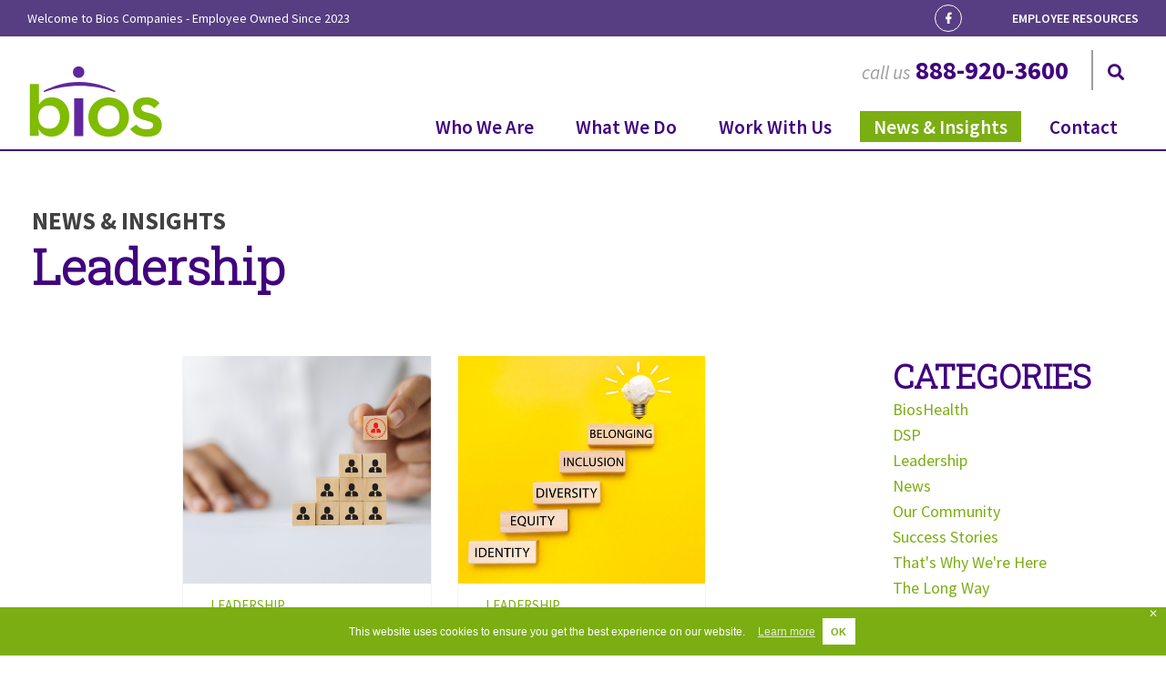

--- FILE ---
content_type: text/html; charset=UTF-8
request_url: https://bioscorp.com/category/leadership/
body_size: 18023
content:
<!doctype html> <html lang="en-US"> <head><script>if(navigator.userAgent.match(/MSIE|Internet Explorer/i)||navigator.userAgent.match(/Trident\/7\..*?rv:11/i)){let e=document.location.href;if(!e.match(/[?&]nonitro/)){if(e.indexOf("?")==-1){if(e.indexOf("#")==-1){document.location.href=e+"?nonitro=1"}else{document.location.href=e.replace("#","?nonitro=1#")}}else{if(e.indexOf("#")==-1){document.location.href=e+"&nonitro=1"}else{document.location.href=e.replace("#","&nonitro=1#")}}}}</script><link rel="preconnect" href="https://www.googletagmanager.com" /><link rel="preconnect" href="https://bioscorp.com" /><meta charset="UTF-8" /><meta name="viewport" content="width=device-width, initial-scale=1" /><meta name="format-detection" content="telephone=no" /><meta name="google-site-verification" content="bwnjUjP-Ko34uFst77oX5PCcNPZAKuJZczdZ9KaxTl8" /><meta name='robots' content='index, follow, max-image-preview:large, max-snippet:-1, max-video-preview:-1' /><title>Leadership Archives - Bios</title><meta property="og:locale" content="en_US" /><meta property="og:type" content="article" /><meta property="og:title" content="Leadership Archives - Bios" /><meta property="og:url" content="https://bioscorp.com/category/leadership/" /><meta property="og:site_name" content="Bios" /><meta name="twitter:card" content="summary_large_image" /><meta name="generator" content="Site Kit by Google 1.168.0" /><meta name="et-api-version" content="v1" /><meta name="et-api-origin" content="https://bioscorp.com" /><meta name="tec-api-version" content="v1" /><meta name="tec-api-origin" content="https://bioscorp.com" /><meta name="msapplication-TileColor" content="#da532c" /><meta name="theme-color" content="#ffffff" /><meta name="generator" content="NitroPack" /><script>var NPSH,NitroScrollHelper;NPSH=NitroScrollHelper=function(){let e=null;const o=window.sessionStorage.getItem("nitroScrollPos");function t(){let e=JSON.parse(window.sessionStorage.getItem("nitroScrollPos"))||{};if(typeof e!=="object"){e={}}e[document.URL]=window.scrollY;window.sessionStorage.setItem("nitroScrollPos",JSON.stringify(e))}window.addEventListener("scroll",function(){if(e!==null){clearTimeout(e)}e=setTimeout(t,200)},{passive:true});let r={};r.getScrollPos=()=>{if(!o){return 0}const e=JSON.parse(o);return e[document.URL]||0};r.isScrolled=()=>{return r.getScrollPos()>document.documentElement.clientHeight*.5};return r}();</script><script>(function(){var a=false;var e=document.documentElement.classList;var i=navigator.userAgent.toLowerCase();var n=["android","iphone","ipad"];var r=n.length;var o;var d=null;for(var t=0;t<r;t++){o=n[t];if(i.indexOf(o)>-1)d=o;if(e.contains(o)){a=true;e.remove(o)}}if(a&&d){e.add(d);if(d=="iphone"||d=="ipad"){e.add("ios")}}})();</script>     <link rel="profile" href="https://gmpg.org/xfn/11" />  <style>
img:is([sizes="auto" i], [sizes^="auto," i]) {
	contain-intrinsic-size: 3000px 1500px;
}
</style> <script>window._wca = window._wca || [];</script>   <link rel="canonical" href="https://bioscorp.com/category/leadership/" />       <script type="application/ld+json" class="yoast-schema-graph">{"@context":"https://schema.org","@graph":[{"@type":"CollectionPage","@id":"https://bioscorp.com/category/leadership/","url":"https://bioscorp.com/category/leadership/","name":"Leadership Archives - Bios","isPartOf":{"@id":"https://bioscorp.com/#website"},"primaryImageOfPage":{"@id":"https://bioscorp.com/category/leadership/#primaryimage"},"image":{"@id":"https://bioscorp.com/category/leadership/#primaryimage"},"thumbnailUrl":"https://bioscorp.com/wp-content/uploads/2023/06/iStock-1428131625.jpg","breadcrumb":{"@id":"https://bioscorp.com/category/leadership/#breadcrumb"},"inLanguage":"en-US"},{"@type":"ImageObject","inLanguage":"en-US","@id":"https://bioscorp.com/category/leadership/#primaryimage","url":"https://bioscorp.com/wp-content/uploads/2023/06/iStock-1428131625.jpg","contentUrl":"https://bioscorp.com/wp-content/uploads/2023/06/iStock-1428131625.jpg","width":1253,"height":836,"caption":"Hand holding a wooden block with people icon above mint square. Building a strong team, HR concept and management"},{"@type":"BreadcrumbList","@id":"https://bioscorp.com/category/leadership/#breadcrumb","itemListElement":[{"@type":"ListItem","position":1,"name":"Home","item":"https://bioscorp.com/"},{"@type":"ListItem","position":2,"name":"Leadership"}]},{"@type":"WebSite","@id":"https://bioscorp.com/#website","url":"https://bioscorp.com/","name":"Bios","description":"","publisher":{"@id":"https://bioscorp.com/#organization"},"potentialAction":[{"@type":"SearchAction","target":{"@type":"EntryPoint","urlTemplate":"https://bioscorp.com/?s={search_term_string}"},"query-input":{"@type":"PropertyValueSpecification","valueRequired":true,"valueName":"search_term_string"}}],"inLanguage":"en-US"},{"@type":"Organization","@id":"https://bioscorp.com/#organization","name":"Bios Companies, Inc.","url":"https://bioscorp.com/","logo":{"@type":"ImageObject","inLanguage":"en-US","@id":"https://bioscorp.com/#/schema/logo/image/","url":"https://bioscorp.com/wp-content/uploads/2018/07/logo_Bios-1.svg","contentUrl":"https://bioscorp.com/wp-content/uploads/2018/07/logo_Bios-1.svg","width":1,"height":1,"caption":"Bios Companies, Inc."},"image":{"@id":"https://bioscorp.com/#/schema/logo/image/"}}]}</script>  <link rel='dns-prefetch' href='//stats.wp.com' /> <link rel='dns-prefetch' href='//www.googletagmanager.com' /> <link rel='dns-prefetch' href='//use.fontawesome.com' /> <link rel="alternate" type="application/rss+xml" title="Bios &raquo; Feed" href="https://bioscorp.com/feed/" /> <link rel="alternate" type="application/rss+xml" title="Bios &raquo; Comments Feed" href="https://bioscorp.com/comments/feed/" /> <link rel="alternate" type="text/calendar" title="Bios &raquo; iCal Feed" href="https://bioscorp.com/event-calendar/?ical=1" /> <link rel="alternate" type="application/rss+xml" title="Bios &raquo; Leadership Category Feed" href="https://bioscorp.com/category/leadership/feed/" /> <script type="text/javascript">
/* <![CDATA[ */
window._wpemojiSettings = {"baseUrl":"https:\/\/s.w.org\/images\/core\/emoji\/16.0.1\/72x72\/","ext":".png","svgUrl":"https:\/\/s.w.org\/images\/core\/emoji\/16.0.1\/svg\/","svgExt":".svg","source":{"concatemoji":"https:\/\/bioscorp.com\/wp-includes\/js\/wp-emoji-release.min.js?ver=6.8.3"}};
/*! This file is auto-generated */
!function(s,n){var o,i,e;function c(e){try{var t={supportTests:e,timestamp:(new Date).valueOf()};sessionStorage.setItem(o,JSON.stringify(t))}catch(e){}}function p(e,t,n){e.clearRect(0,0,e.canvas.width,e.canvas.height),e.fillText(t,0,0);var t=new Uint32Array(e.getImageData(0,0,e.canvas.width,e.canvas.height).data),a=(e.clearRect(0,0,e.canvas.width,e.canvas.height),e.fillText(n,0,0),new Uint32Array(e.getImageData(0,0,e.canvas.width,e.canvas.height).data));return t.every(function(e,t){return e===a[t]})}function u(e,t){e.clearRect(0,0,e.canvas.width,e.canvas.height),e.fillText(t,0,0);for(var n=e.getImageData(16,16,1,1),a=0;a<n.data.length;a++)if(0!==n.data[a])return!1;return!0}function f(e,t,n,a){switch(t){case"flag":return n(e,"\ud83c\udff3\ufe0f\u200d\u26a7\ufe0f","\ud83c\udff3\ufe0f\u200b\u26a7\ufe0f")?!1:!n(e,"\ud83c\udde8\ud83c\uddf6","\ud83c\udde8\u200b\ud83c\uddf6")&&!n(e,"\ud83c\udff4\udb40\udc67\udb40\udc62\udb40\udc65\udb40\udc6e\udb40\udc67\udb40\udc7f","\ud83c\udff4\u200b\udb40\udc67\u200b\udb40\udc62\u200b\udb40\udc65\u200b\udb40\udc6e\u200b\udb40\udc67\u200b\udb40\udc7f");case"emoji":return!a(e,"\ud83e\udedf")}return!1}function g(e,t,n,a){var r="undefined"!=typeof WorkerGlobalScope&&self instanceof WorkerGlobalScope?new OffscreenCanvas(300,150):s.createElement("canvas"),o=r.getContext("2d",{willReadFrequently:!0}),i=(o.textBaseline="top",o.font="600 32px Arial",{});return e.forEach(function(e){i[e]=t(o,e,n,a)}),i}function t(e){var t=s.createElement("script");t.src=e,t.defer=!0,s.head.appendChild(t)}"undefined"!=typeof Promise&&(o="wpEmojiSettingsSupports",i=["flag","emoji"],n.supports={everything:!0,everythingExceptFlag:!0},e=new Promise(function(e){s.addEventListener("DOMContentLoaded",e,{once:!0})}),new Promise(function(t){var n=function(){try{var e=JSON.parse(sessionStorage.getItem(o));if("object"==typeof e&&"number"==typeof e.timestamp&&(new Date).valueOf()<e.timestamp+604800&&"object"==typeof e.supportTests)return e.supportTests}catch(e){}return null}();if(!n){if("undefined"!=typeof Worker&&"undefined"!=typeof OffscreenCanvas&&"undefined"!=typeof URL&&URL.createObjectURL&&"undefined"!=typeof Blob)try{var e="postMessage("+g.toString()+"("+[JSON.stringify(i),f.toString(),p.toString(),u.toString()].join(",")+"));",a=new Blob([e],{type:"text/javascript"}),r=new Worker(URL.createObjectURL(a),{name:"wpTestEmojiSupports"});return void(r.onmessage=function(e){c(n=e.data),r.terminate(),t(n)})}catch(e){}c(n=g(i,f,p,u))}t(n)}).then(function(e){for(var t in e)n.supports[t]=e[t],n.supports.everything=n.supports.everything&&n.supports[t],"flag"!==t&&(n.supports.everythingExceptFlag=n.supports.everythingExceptFlag&&n.supports[t]);n.supports.everythingExceptFlag=n.supports.everythingExceptFlag&&!n.supports.flag,n.DOMReady=!1,n.readyCallback=function(){n.DOMReady=!0}}).then(function(){return e}).then(function(){var e;n.supports.everything||(n.readyCallback(),(e=n.source||{}).concatemoji?t(e.concatemoji):e.wpemoji&&e.twemoji&&(t(e.twemoji),t(e.wpemoji)))}))}((window,document),window._wpemojiSettings);
/* ]]> */
</script> <style id='wp-emoji-styles-inline-css' type='text/css'>
img.wp-smiley, img.emoji {
	display: inline !important;
	border: none !important;
	box-shadow: none !important;
	height: 1em !important;
	width: 1em !important;
	margin: 0 .07em !important;
	vertical-align: -.1em !important;
	background: none !important;
	padding: 0 !important;
}
</style> <link rel='stylesheet' id='wp-block-library-css' type='text/css' media='all' href="https://bioscorp.com/nitropack_static/GneCcvorasxMxRqLiFJbDrJAILXOcfnz/assets/static/optimized/rev-4f4ab0d/bioscorp.com/wp-includes/css/dist/block-library/32d447e14b3b16bd53397eae0d748d66.style.min.css" /> <style id='classic-theme-styles-inline-css' type='text/css'>
/*! This file is auto-generated */
.wp-block-button__link {
	color: #fff;
	background-color: #32373c;
	border-radius: 9999px;
	box-shadow: none;
	text-decoration: none;
	padding: calc(.667em + 2px) calc(1.333em + 2px);
	font-size: 1.125em;
}

.wp-block-file__button {
	background: #32373c;
	color: #fff;
	text-decoration: none;
}
</style> <link rel='stylesheet' id='mediaelement-css' type='text/css' media='all' href="https://bioscorp.com/nitropack_static/GneCcvorasxMxRqLiFJbDrJAILXOcfnz/assets/static/optimized/rev-4f4ab0d/bioscorp.com/wp-includes/js/mediaelement/1f6154c612b968cf3aaa6525976a72b6.mediaelementplayer-legacy.min.css" /> <link rel='stylesheet' id='wp-mediaelement-css' type='text/css' media='all' href="https://bioscorp.com/nitropack_static/GneCcvorasxMxRqLiFJbDrJAILXOcfnz/assets/static/optimized/rev-4f4ab0d/bioscorp.com/wp-includes/js/mediaelement/32d447e14b3b16bd53397eae0d748d66.wp-mediaelement.min.css" /> <style id='jetpack-sharing-buttons-style-inline-css' type='text/css'>
.jetpack-sharing-buttons__services-list {
	display: flex;
	flex-direction: row;
	flex-wrap: wrap;
	gap: 0;
	list-style-type: none;
	margin: 5px;
	padding: 0;
}

.jetpack-sharing-buttons__services-list.has-small-icon-size {
	font-size: 12px;
}

.jetpack-sharing-buttons__services-list.has-normal-icon-size {
	font-size: 16px;
}

.jetpack-sharing-buttons__services-list.has-large-icon-size {
	font-size: 24px;
}

.jetpack-sharing-buttons__services-list.has-huge-icon-size {
	font-size: 36px;
}

@media print {
	.jetpack-sharing-buttons__services-list {
		display: none !important;
	}
}

.editor-styles-wrapper .wp-block-jetpack-sharing-buttons {
	gap: 0;
	padding-inline-start: 0;
}

ul.jetpack-sharing-buttons__services-list.has-background {
	padding: 1.25em 2.375em;
}
</style> <link rel='stylesheet' id='mpp_gutenberg-css' type='text/css' media='all' href="https://bioscorp.com/nitropack_static/GneCcvorasxMxRqLiFJbDrJAILXOcfnz/assets/static/optimized/rev-4f4ab0d/bioscorp.com/wp-content/plugins/metronet-profile-picture/dist/6fcaf704cc81e11405e12e32f0f03179.blocks.style.build.css" /> <style id='global-styles-inline-css' type='text/css'>
:root {
	--wp--preset--aspect-ratio--square: 1;
	--wp--preset--aspect-ratio--4-3: 4/3;
	--wp--preset--aspect-ratio--3-4: 3/4;
	--wp--preset--aspect-ratio--3-2: 3/2;
	--wp--preset--aspect-ratio--2-3: 2/3;
	--wp--preset--aspect-ratio--16-9: 16/9;
	--wp--preset--aspect-ratio--9-16: 9/16;
	--wp--preset--color--black: #000;
	--wp--preset--color--cyan-bluish-gray: #abb8c3;
	--wp--preset--color--white: #fff;
	--wp--preset--color--pale-pink: #f78da7;
	--wp--preset--color--vivid-red: #cf2e2e;
	--wp--preset--color--luminous-vivid-orange: #ff6900;
	--wp--preset--color--luminous-vivid-amber: #fcb900;
	--wp--preset--color--light-green-cyan: #7bdcb5;
	--wp--preset--color--vivid-green-cyan: #00d084;
	--wp--preset--color--pale-cyan-blue: #8ed1fc;
	--wp--preset--color--vivid-cyan-blue: #0693e3;
	--wp--preset--color--vivid-purple: #9b51e0;
	--wp--preset--gradient--vivid-cyan-blue-to-vivid-purple: linear-gradient(135deg, rgba(6, 147, 227, 1) 0%, #9b51e0 100%);
	--wp--preset--gradient--light-green-cyan-to-vivid-green-cyan: linear-gradient(135deg, #7adcb4 0%, #00d082 100%);
	--wp--preset--gradient--luminous-vivid-amber-to-luminous-vivid-orange: linear-gradient(135deg, rgba(252, 185, 0, 1) 0%, rgba(255, 105, 0, 1) 100%);
	--wp--preset--gradient--luminous-vivid-orange-to-vivid-red: linear-gradient(135deg, rgba(255, 105, 0, 1) 0%, #cf2e2e 100%);
	--wp--preset--gradient--very-light-gray-to-cyan-bluish-gray: linear-gradient(135deg, #eee 0%, #a9b8c3 100%);
	--wp--preset--gradient--cool-to-warm-spectrum: linear-gradient(135deg, #4aeadc 0%, #9778d1 20%, #cf2aba 40%, #ee2c82 60%, #fb6962 80%, #fef84c 100%);
	--wp--preset--gradient--blush-light-purple: linear-gradient(135deg, #ffceec 0%, #9896f0 100%);
	--wp--preset--gradient--blush-bordeaux: linear-gradient(135deg, #fecda5 0%, #fe2d2d 50%, #6b003e 100%);
	--wp--preset--gradient--luminous-dusk: linear-gradient(135deg, #ffcb70 0%, #c751c0 50%, #4158d0 100%);
	--wp--preset--gradient--pale-ocean: linear-gradient(135deg, #fff5cb 0%, #b6e3d4 50%, #33a7b5 100%);
	--wp--preset--gradient--electric-grass: linear-gradient(135deg, #caf880 0%, #71ce7e 100%);
	--wp--preset--gradient--midnight: linear-gradient(135deg, #020381 0%, #2874fc 100%);
	--wp--preset--font-size--small: 13px;
	--wp--preset--font-size--medium: 20px;
	--wp--preset--font-size--large: 36px;
	--wp--preset--font-size--x-large: 42px;
	--wp--preset--spacing--20: .44rem;
	--wp--preset--spacing--30: .67rem;
	--wp--preset--spacing--40: 1rem;
	--wp--preset--spacing--50: 1.5rem;
	--wp--preset--spacing--60: 2.25rem;
	--wp--preset--spacing--70: 3.38rem;
	--wp--preset--spacing--80: 5.06rem;
	--wp--preset--shadow--natural: 6px 6px 9px rgba(0, 0, 0, .2);
	--wp--preset--shadow--deep: 12px 12px 50px rgba(0, 0, 0, .4);
	--wp--preset--shadow--sharp: 6px 6px 0px rgba(0, 0, 0, .2);
	--wp--preset--shadow--outlined: 6px 6px 0px -3px rgba(255, 255, 255, 1), 6px 6px rgba(0, 0, 0, 1);
	--wp--preset--shadow--crisp: 6px 6px 0px rgba(0, 0, 0, 1);
}

:where(.is-layout-flex) {
	gap: .5em;
}

:where(.is-layout-grid) {
	gap: .5em;
}

body .is-layout-flex {
	display: flex;
}

.is-layout-flex {
	flex-wrap: wrap;
	align-items: center;
}

.is-layout-flex > :is(*, div) {
	margin: 0;
}

body .is-layout-grid {
	display: grid;
}

.is-layout-grid > :is(*, div) {
	margin: 0;
}

:where(.wp-block-columns.is-layout-flex) {
	gap: 2em;
}

:where(.wp-block-columns.is-layout-grid) {
	gap: 2em;
}

:where(.wp-block-post-template.is-layout-flex) {
	gap: 1.25em;
}

:where(.wp-block-post-template.is-layout-grid) {
	gap: 1.25em;
}

.has-black-color {
	color: var(--wp--preset--color--black) !important;
}

.has-cyan-bluish-gray-color {
	color: var(--wp--preset--color--cyan-bluish-gray) !important;
}

.has-white-color {
	color: var(--wp--preset--color--white) !important;
}

.has-pale-pink-color {
	color: var(--wp--preset--color--pale-pink) !important;
}

.has-vivid-red-color {
	color: var(--wp--preset--color--vivid-red) !important;
}

.has-luminous-vivid-orange-color {
	color: var(--wp--preset--color--luminous-vivid-orange) !important;
}

.has-luminous-vivid-amber-color {
	color: var(--wp--preset--color--luminous-vivid-amber) !important;
}

.has-light-green-cyan-color {
	color: var(--wp--preset--color--light-green-cyan) !important;
}

.has-vivid-green-cyan-color {
	color: var(--wp--preset--color--vivid-green-cyan) !important;
}

.has-pale-cyan-blue-color {
	color: var(--wp--preset--color--pale-cyan-blue) !important;
}

.has-vivid-cyan-blue-color {
	color: var(--wp--preset--color--vivid-cyan-blue) !important;
}

.has-vivid-purple-color {
	color: var(--wp--preset--color--vivid-purple) !important;
}

.has-black-background-color {
	background-color: var(--wp--preset--color--black) !important;
}

.has-cyan-bluish-gray-background-color {
	background-color: var(--wp--preset--color--cyan-bluish-gray) !important;
}

.has-white-background-color {
	background-color: var(--wp--preset--color--white) !important;
}

.has-pale-pink-background-color {
	background-color: var(--wp--preset--color--pale-pink) !important;
}

.has-vivid-red-background-color {
	background-color: var(--wp--preset--color--vivid-red) !important;
}

.has-luminous-vivid-orange-background-color {
	background-color: var(--wp--preset--color--luminous-vivid-orange) !important;
}

.has-luminous-vivid-amber-background-color {
	background-color: var(--wp--preset--color--luminous-vivid-amber) !important;
}

.has-light-green-cyan-background-color {
	background-color: var(--wp--preset--color--light-green-cyan) !important;
}

.has-vivid-green-cyan-background-color {
	background-color: var(--wp--preset--color--vivid-green-cyan) !important;
}

.has-pale-cyan-blue-background-color {
	background-color: var(--wp--preset--color--pale-cyan-blue) !important;
}

.has-vivid-cyan-blue-background-color {
	background-color: var(--wp--preset--color--vivid-cyan-blue) !important;
}

.has-vivid-purple-background-color {
	background-color: var(--wp--preset--color--vivid-purple) !important;
}

.has-black-border-color {
	border-color: var(--wp--preset--color--black) !important;
}

.has-cyan-bluish-gray-border-color {
	border-color: var(--wp--preset--color--cyan-bluish-gray) !important;
}

.has-white-border-color {
	border-color: var(--wp--preset--color--white) !important;
}

.has-pale-pink-border-color {
	border-color: var(--wp--preset--color--pale-pink) !important;
}

.has-vivid-red-border-color {
	border-color: var(--wp--preset--color--vivid-red) !important;
}

.has-luminous-vivid-orange-border-color {
	border-color: var(--wp--preset--color--luminous-vivid-orange) !important;
}

.has-luminous-vivid-amber-border-color {
	border-color: var(--wp--preset--color--luminous-vivid-amber) !important;
}

.has-light-green-cyan-border-color {
	border-color: var(--wp--preset--color--light-green-cyan) !important;
}

.has-vivid-green-cyan-border-color {
	border-color: var(--wp--preset--color--vivid-green-cyan) !important;
}

.has-pale-cyan-blue-border-color {
	border-color: var(--wp--preset--color--pale-cyan-blue) !important;
}

.has-vivid-cyan-blue-border-color {
	border-color: var(--wp--preset--color--vivid-cyan-blue) !important;
}

.has-vivid-purple-border-color {
	border-color: var(--wp--preset--color--vivid-purple) !important;
}

.has-vivid-cyan-blue-to-vivid-purple-gradient-background {
	background: var(--wp--preset--gradient--vivid-cyan-blue-to-vivid-purple) !important;
}

.has-light-green-cyan-to-vivid-green-cyan-gradient-background {
	background: var(--wp--preset--gradient--light-green-cyan-to-vivid-green-cyan) !important;
}

.has-luminous-vivid-amber-to-luminous-vivid-orange-gradient-background {
	background: var(--wp--preset--gradient--luminous-vivid-amber-to-luminous-vivid-orange) !important;
}

.has-luminous-vivid-orange-to-vivid-red-gradient-background {
	background: var(--wp--preset--gradient--luminous-vivid-orange-to-vivid-red) !important;
}

.has-very-light-gray-to-cyan-bluish-gray-gradient-background {
	background: var(--wp--preset--gradient--very-light-gray-to-cyan-bluish-gray) !important;
}

.has-cool-to-warm-spectrum-gradient-background {
	background: var(--wp--preset--gradient--cool-to-warm-spectrum) !important;
}

.has-blush-light-purple-gradient-background {
	background: var(--wp--preset--gradient--blush-light-purple) !important;
}

.has-blush-bordeaux-gradient-background {
	background: var(--wp--preset--gradient--blush-bordeaux) !important;
}

.has-luminous-dusk-gradient-background {
	background: var(--wp--preset--gradient--luminous-dusk) !important;
}

.has-pale-ocean-gradient-background {
	background: var(--wp--preset--gradient--pale-ocean) !important;
}

.has-electric-grass-gradient-background {
	background: var(--wp--preset--gradient--electric-grass) !important;
}

.has-midnight-gradient-background {
	background: var(--wp--preset--gradient--midnight) !important;
}

.has-small-font-size {
	font-size: var(--wp--preset--font-size--small) !important;
}

.has-medium-font-size {
	font-size: var(--wp--preset--font-size--medium) !important;
}

.has-large-font-size {
	font-size: var(--wp--preset--font-size--large) !important;
}

.has-x-large-font-size {
	font-size: var(--wp--preset--font-size--x-large) !important;
}

:where(.wp-block-post-template.is-layout-flex) {
	gap: 1.25em;
}

:where(.wp-block-post-template.is-layout-grid) {
	gap: 1.25em;
}

:where(.wp-block-columns.is-layout-flex) {
	gap: 2em;
}

:where(.wp-block-columns.is-layout-grid) {
	gap: 2em;
}

:root :where(.wp-block-pullquote) {
	font-size: 1.5em;
	line-height: 1.6;
}
</style> <link rel='stylesheet' id='gdpr-framework-cookieconsent-css-css' type='text/css' media='all' href="https://bioscorp.com/nitropack_static/GneCcvorasxMxRqLiFJbDrJAILXOcfnz/assets/static/optimized/rev-4f4ab0d/bioscorp.com/wp-content/plugins/gdpr-framework/assets/32d447e14b3b16bd53397eae0d748d66.cookieconsent.min.css" /> <link rel='stylesheet' id='woocommerce-layout-css' type='text/css' media='all' href="https://bioscorp.com/nitropack_static/GneCcvorasxMxRqLiFJbDrJAILXOcfnz/assets/static/optimized/rev-4f4ab0d/bioscorp.com/wp-content/plugins/woocommerce/assets/css/f6072e8efe9f918241393bd250d4ee6e.woocommerce-layout.css" /> <style id='woocommerce-layout-inline-css' type='text/css'>
.infinite-scroll .woocommerce-pagination {
	display: none;
}
</style> <link rel='stylesheet' id='woocommerce-smallscreen-css' type='text/css' media='only screen and (max-width: 768px)' href="https://bioscorp.com/nitropack_static/GneCcvorasxMxRqLiFJbDrJAILXOcfnz/assets/static/optimized/rev-4f4ab0d/bioscorp.com/wp-content/plugins/woocommerce/assets/css/f6072e8efe9f918241393bd250d4ee6e.woocommerce-smallscreen.css" /> <link rel='stylesheet' id='woocommerce-general-css' type='text/css' media='all' href="https://bioscorp.com/nitropack_static/GneCcvorasxMxRqLiFJbDrJAILXOcfnz/assets/static/optimized/rev-4f4ab0d/bioscorp.com/wp-content/plugins/woocommerce/assets/css/f6072e8efe9f918241393bd250d4ee6e.woocommerce.css" /> <style id='woocommerce-inline-inline-css' type='text/css'>
.woocommerce form .form-row .required {
	visibility: visible;
}
</style> <link rel='stylesheet' id='bios-style-css' type='text/css' media='all' href="https://bioscorp.com/nitropack_static/GneCcvorasxMxRqLiFJbDrJAILXOcfnz/assets/static/optimized/rev-4f4ab0d/bioscorp.com/wp-content/themes/bios/6e7de8e5bd965da9423f3e28634fb876.style.css" /> <link rel='stylesheet' id='bios-owl-carousel-css' type='text/css' media='all' href="https://bioscorp.com/nitropack_static/GneCcvorasxMxRqLiFJbDrJAILXOcfnz/assets/static/optimized/rev-4f4ab0d/bioscorp.com/wp-content/themes/bios/css/vendor/32d447e14b3b16bd53397eae0d748d66.owl.carousel.min.css" /> <link rel='stylesheet' id='bios-owl-carousel-theme-css' type='text/css' media='all' href="https://bioscorp.com/nitropack_static/GneCcvorasxMxRqLiFJbDrJAILXOcfnz/assets/static/optimized/rev-4f4ab0d/bioscorp.com/wp-content/themes/bios/css/vendor/32d447e14b3b16bd53397eae0d748d66.owl.theme.default.min.css" /> <link rel='stylesheet' id='bios-font-font-awesome-css' type='text/css' media='all' href="https://bioscorp.com/nitropack_static/GneCcvorasxMxRqLiFJbDrJAILXOcfnz/assets/static/optimized/rev-4f4ab0d/use.fontawesome.com/releases/v5.1.0/css/32d447e14b3b16bd53397eae0d748d66.all.css" /> <script type="text/javascript" id="bodhi-dompurify-library-js" src="https://bioscorp.com/nitropack_static/GneCcvorasxMxRqLiFJbDrJAILXOcfnz/assets/static/optimized/rev-4f4ab0d/bioscorp.com/wp-content/plugins/svg-support/vendor/DOMPurify/render-blocking-ed4212ae889949480e1a97193413830b.DOMPurify.min.js"></script> <script type="text/javascript" id="jquery-core-js" src="https://bioscorp.com/nitropack_static/GneCcvorasxMxRqLiFJbDrJAILXOcfnz/assets/static/optimized/rev-4f4ab0d/bioscorp.com/wp-includes/js/jquery/render-blocking-f43b551b749a36845288913120943cc6.jquery.min.js"></script> <script type="text/javascript" id="jquery-migrate-js" src="https://bioscorp.com/nitropack_static/GneCcvorasxMxRqLiFJbDrJAILXOcfnz/assets/static/optimized/rev-4f4ab0d/bioscorp.com/wp-includes/js/jquery/render-blocking-558973c0fd98109493258c8470e94016.jquery-migrate.min.js"></script> <script type="text/javascript" id="gdpr-framework-cookieconsent-min-js-js" src="https://bioscorp.com/nitropack_static/GneCcvorasxMxRqLiFJbDrJAILXOcfnz/assets/static/optimized/rev-4f4ab0d/bioscorp.com/wp-content/plugins/gdpr-framework/assets/render-blocking-32d447e14b3b16bd53397eae0d748d66.cookieconsent.min.js"></script> <script type="text/javascript" id="bodhi_svg_inline-js-extra">
/* <![CDATA[ */
var svgSettings = {"skipNested":""};
/* ]]> */
</script> <script type="text/javascript" id="bodhi_svg_inline-js" src="https://bioscorp.com/nitropack_static/GneCcvorasxMxRqLiFJbDrJAILXOcfnz/assets/static/optimized/rev-4f4ab0d/bioscorp.com/wp-content/plugins/svg-support/js/min/render-blocking-svgs-inline-min.js"></script> <script type="text/javascript" id="bodhi_svg_inline-js-after">
/* <![CDATA[ */
cssTarget={"Bodhi":"img.style-svg","ForceInlineSVG":"style-svg"};ForceInlineSVGActive="false";frontSanitizationEnabled="on";
/* ]]> */
</script> <script type="text/javascript" id="wc-jquery-blockui-js" defer="defer" data-wp-strategy="defer" src="https://bioscorp.com/nitropack_static/GneCcvorasxMxRqLiFJbDrJAILXOcfnz/assets/static/optimized/rev-4f4ab0d/bioscorp.com/wp-content/plugins/woocommerce/assets/js/jquery-blockui/render-blocking-ae8336a455f27986417bae17357ddfe5.jquery.blockUI.min.js"></script> <script type="text/javascript" id="wc-add-to-cart-js-extra">
/* <![CDATA[ */
var wc_add_to_cart_params = {"ajax_url":"\/wp-admin\/admin-ajax.php","wc_ajax_url":"\/?wc-ajax=%%endpoint%%","i18n_view_cart":"View cart","cart_url":"https:\/\/bioscorp.com\/cart\/","is_cart":"","cart_redirect_after_add":"yes"};
/* ]]> */
</script> <script type="text/javascript" id="wc-add-to-cart-js" defer="defer" data-wp-strategy="defer" src="https://bioscorp.com/nitropack_static/GneCcvorasxMxRqLiFJbDrJAILXOcfnz/assets/static/optimized/rev-4f4ab0d/bioscorp.com/wp-content/plugins/woocommerce/assets/js/frontend/render-blocking-f6072e8efe9f918241393bd250d4ee6e.add-to-cart.min.js"></script> <script type="text/javascript" id="wc-js-cookie-js" defer="defer" data-wp-strategy="defer" src="https://bioscorp.com/nitropack_static/GneCcvorasxMxRqLiFJbDrJAILXOcfnz/assets/static/optimized/rev-4f4ab0d/bioscorp.com/wp-content/plugins/woocommerce/assets/js/js-cookie/render-blocking-f50334d846c2444872c00e43bf585a02.js.cookie.min.js"></script> <script type="text/javascript" id="woocommerce-js-extra">
/* <![CDATA[ */
var woocommerce_params = {"ajax_url":"\/wp-admin\/admin-ajax.php","wc_ajax_url":"\/?wc-ajax=%%endpoint%%","i18n_password_show":"Show password","i18n_password_hide":"Hide password"};
/* ]]> */
</script> <script type="text/javascript" id="woocommerce-js" defer="defer" data-wp-strategy="defer" src="https://bioscorp.com/nitropack_static/GneCcvorasxMxRqLiFJbDrJAILXOcfnz/assets/static/optimized/rev-4f4ab0d/bioscorp.com/wp-content/plugins/woocommerce/assets/js/frontend/render-blocking-f6072e8efe9f918241393bd250d4ee6e.woocommerce.min.js"></script> <script type="text/javascript" id="bios-modernizr-js" src="https://bioscorp.com/nitropack_static/GneCcvorasxMxRqLiFJbDrJAILXOcfnz/assets/static/optimized/rev-4f4ab0d/bioscorp.com/wp-content/themes/bios/js/vendor/render-blocking-modernizr.min.js"></script> <script type="text/javascript" id="woocommerce-analytics-js" defer="defer" data-wp-strategy="defer" src="https://bioscorp.com/nitropack_static/GneCcvorasxMxRqLiFJbDrJAILXOcfnz/assets/static/optimized/rev-4f4ab0d/stats.wp.com/render-blocking-s-202603.js"></script>   <script type="text/javascript" src="https://www.googletagmanager.com/gtag/js?id=G-86XM1JW1SB" id="google_gtagjs-js" async></script> <script type="text/javascript" id="google_gtagjs-js-after">
/* <![CDATA[ */
window.dataLayer = window.dataLayer || [];function gtag(){dataLayer.push(arguments);}
gtag("set","linker",{"domains":["bioscorp.com"]});
gtag("js", new Date());
gtag("set", "developer_id.dZTNiMT", true);
gtag("config", "G-86XM1JW1SB");
/* ]]> */
</script> <link rel="https://api.w.org/" href="https://bioscorp.com/wp-json/" /><link rel="alternate" title="JSON" type="application/json" href="https://bioscorp.com/wp-json/wp/v2/categories/6" /><link rel="EditURI" type="application/rsd+xml" title="RSD" href="https://bioscorp.com/xmlrpc.php?rsd" /> <link rel="https://theeventscalendar.com/" href="https://bioscorp.com/wp-json/tribe/tickets/v1/" /><link rel="alternate" href="https://bioscorp.com/wp-json/tribe/events/v1/" /><script>document.documentElement.className += " js";</script> <style>
img#wpstats {
	display: none;
}
</style> <link rel="apple-touch-icon" sizes="180x180" href="https://bioscorp.com/nitropack_static/GneCcvorasxMxRqLiFJbDrJAILXOcfnz/assets/images/optimized/rev-f158977/bioscorp.com/wp-content/themes/bios/img/favicons/apple-touch-icon.png" /> <link rel="icon" type="image/png" sizes="32x32" href="https://bioscorp.com/nitropack_static/GneCcvorasxMxRqLiFJbDrJAILXOcfnz/assets/images/optimized/rev-f158977/bioscorp.com/wp-content/themes/bios/img/favicons/favicon-32x32.png" /> <link rel="icon" type="image/png" sizes="16x16" href="https://bioscorp.com/nitropack_static/GneCcvorasxMxRqLiFJbDrJAILXOcfnz/assets/images/optimized/rev-f158977/bioscorp.com/wp-content/themes/bios/img/favicons/favicon-16x16.png" /> <link rel="mask-icon" color="#3d3d3d" href="https://bioscorp.com/nitropack_static/GneCcvorasxMxRqLiFJbDrJAILXOcfnz/assets/images/source/rev-f158977/bioscorp.com/wp-content/themes/bios/img/favicons/safari-pinned-tab.svg" />   <noscript><style>.woocommerce-product-gallery{ opacity: 1 !important; }</style></noscript>  <script type="text/javascript">
/* <![CDATA[ */

   ( function( w, d, s, l, i ) {
    w[l] = w[l] || [];
    w[l].push( {'gtm.start': new Date().getTime(), event: 'gtm.js'} );
    var f = d.getElementsByTagName( s )[0],
     j = d.createElement( s ), dl = l != 'dataLayer' ? '&l=' + l : '';
    j.async = true;
    j.src = 'https://www.googletagmanager.com/gtm.js?id=' + i + dl;
    f.parentNode.insertBefore( j, f );
   } )( window, document, 'script', 'dataLayer', 'GTM-523TKW5' );
   
/* ]]> */
</script>   <script>
    !function(f,b,e,v,n,t,s)
    {if(f.fbq)return;n=f.fbq=function(){n.callMethod?
    n.callMethod.apply(n,arguments):n.queue.push(arguments)};
    if(!f._fbq)f._fbq=n;n.push=n;n.loaded=!0;n.version='2.0';
    n.queue=[];t=b.createElement(e);t.async=!0;
    t.src=v;s=b.getElementsByTagName(e)[0];
    s.parentNode.insertBefore(t,s)}(window,document,'script',
    'https://connect.facebook.net/en_US/fbevents.js');
    fbq('init', '490174198207496');
    fbq('track', 'PageView');
    </script> <noscript> <img height="1" width="1" src="https://www.facebook.com/tr?id=490174198207496&ev=PageView&noscript=1"/> </noscript>  <script nitro-exclude>window.IS_NITROPACK=!0;window.NITROPACK_STATE='FRESH';</script><style>.nitro-cover{visibility:hidden!important;}</style><script nitro-exclude>(function(){const e=document.createElement("link");if(!(e.relList&&e.relList.supports&&e.relList.supports("prefetch"))){return}let t=document.cookie.includes("9d63262f59cd9b3378f01392c");let n={initNP_PPL:function(){if(window.NP_PPL!==undefined)return;window.NP_PPL={prefetches:[],lcpEvents:[],other:[]}},logPrefetch:function(e,n,r){let o=JSON.parse(window.sessionStorage.getItem("nitro_prefetched_urls"));if(o===null)o={};if(o[e]===undefined){o[e]={type:n,initiator:r};window.sessionStorage.setItem("nitro_prefetched_urls",JSON.stringify(o))}if(!t)return;window.NP_PPL.prefetches.push({url:e,type:n,initiator:r,timestamp:performance.now()})},logLcpEvent:function(e,n=null){if(!t)return;window.NP_PPL.lcpEvents.push({message:e,data:n,timestamp:performance.now()})},logOther:function(e,n=null){if(!t)return;window.NP_PPL.other.push({message:e,data:n,timestamp:performance.now()})}};if(t){n.initNP_PPL()}let r=0;const o=300;let l=".bioscorp.com";let c=new RegExp(l+"$");function a(){return performance.now()-r>o}function u(){let e;let t=performance.now();const r={capture:true,passive:true};document.addEventListener("touchstart",o,r);document.addEventListener("mouseover",l,r);function o(e){t=performance.now();const n=e.target.closest("a");if(!n||!s(n)){return}g(n.href,"TOUCH")}function l(r){n.logOther("mouseoverListener() called",r);if(performance.now()-t<1111){return}const o=r.target.closest("a");if(!o||!s(o)){return}o.addEventListener("mouseout",c,{passive:true});e=setTimeout(function(){n.logOther("mouseoverTimer CALLBACK called",r);g(o.href,"HOVER");e=undefined},85)}function c(t){if(t.relatedTarget&&t.target.closest("a")==t.relatedTarget.closest("a")){return}if(e){clearTimeout(e);e=undefined}}}function f(){if(!PerformanceObserver.supportedEntryTypes.includes("largest-contentful-paint")){n.logLcpEvent("PerformanceObserver does not support LCP events in this browser.");return}let e=new PerformanceObserver(e=>{n.logLcpEvent("LCP_DETECTED",e.getEntries().at(-1).element);C=e.getEntries().at(-1).element});let t=function(e){k=window.requestIdleCallback(O);window.removeEventListener("load",t)};I.forEach(e=>{window.addEventListener(e,P,{once:true})});e.observe({type:"largest-contentful-paint",buffered:true});window.addEventListener("load",t)}function s(e){if(!e){n.logOther("Link Not Prefetchable: empty link element.",e);return false}if(!e.href){n.logOther("Link Not Prefetchable: empty href attribute.",e);return false}let t=e.href;let r=null;try{r=new URL(t)}catch(t){n.logOther("Link Not Prefetchable: "+t,e);return false}let o="."+r.hostname.replace("www.","");if(!["http:","https:"].includes(e.protocol)){n.logOther("Link Not Prefetchable: missing protocol in the URL.",e);return false}if(e.protocol=="http:"&&location.protocol=="https:"){n.logOther("Link Not Prefetchable: URL is HTTP but the current page is HTTPS.",e);return false}if(e.getAttribute("href").charAt(0)=="#"||e.hash&&e.pathname+e.search==location.pathname+location.search){n.logOther("Link Not Prefetchable: URL is the current location but with a hash.",e);return false}if(c.exec(o)===null){n.logOther("Link Not Prefetchable: Different domain.",e);return false}for(i=0;i<x.length;i++){if(t.match(x[i])!==null){n.logOther("Link Not Prefetchable: Excluded URL "+t+".",{link:e,regex:x[i]});return false}}return true}function p(){let e=navigator.connection;if(!e){return false}if(e.saveData){n.logOther("Data Saving Mode detected.");return true}return false}function d(){if(M!==null){return M}M=p();return M}if(!window.requestIdleCallback){window.requestIdleCallback=function(e,t){var t=t||{};var n=1;var r=t.timeout||n;var o=performance.now();return setTimeout(function(){e({get didTimeout(){return t.timeout?false:performance.now()-o-n>r},timeRemaining:function(){return Math.max(0,n+(performance.now()-o))}})},n)}}if(!window.cancelIdleCallback){window.cancelIdleCallback=function(e){clearTimeout(e)}}let h=function(e,t){n.logLcpEvent("MUTATION_DETECTED",e);clearTimeout(R);R=setTimeout(T,500,e)};let m=function(){return window.NavAI!==undefined};let g=function(e,t="",o=false){if(b.indexOf(e)>-1){n.logOther("Prefetch skipped: URL is already prefetched.",e);return}if(b.length>15){n.logOther("Prefetch skipped: Maximum prefetches threshold reached.");return}if(!o&&!a()){n.logOther("Prefetch skipped: on cooldown",e);return}if(d()){n.logOther("Prefetch skipped: limited connection",e);return}if(m()){n.logOther("Prefetch skipped: NavAI is present",e);return}let l="prefetch";if(HTMLScriptElement.supports&&HTMLScriptElement.supports("speculationrules")){l=Math.floor(Math.random()*2)===1?"prefetch":"prerender";if(l==="prefetch"){L(e)}if(l==="prerender"){E(e)}}else{L(e)}b.push(e);r=performance.now();n.logPrefetch(e,l,t);return true};function L(e){const t=document.createElement("link");t.rel="prefetch";t.setAttribute("nitro-exclude",true);t.type="text/html";t.href=e;document.head.appendChild(t)}function E(e){let t={prerender:[{source:"list",urls:[e]}]};let n=document.createElement("script");n.type="speculationrules";n.textContent=JSON.stringify(t);document.body.appendChild(n)}function w(e){let t=document.querySelector("body");while(e!=t){if(v(e)){e=e.parentElement;n.logOther("Skipping LCP container level: Inside a <nav> element.",e);continue}let t=Array.from(e.querySelectorAll("a"));n.logOther("filtering links...",t);t=t.filter(t=>{if(v(t)){n.logOther("Skipping link: Inside a <nav> element.",e);return false}return s(t)});if(t.length>0)return[t,e];e=e.parentElement}return[[],null]}function v(e){return e.closest("nav")!==null||e.nodeName=="NAV"}function P(e){S=true;if(y&&!U){_()}}function O(e){y=true;if(S&&!U){if(_()){window.cancelIdleCallback(k)}else{A++;if(A>2){window.cancelIdleCallback(k);n.logLcpEvent("IDLE_CALLBACK_CANCELLED")};}}}function _(){if(C==null){n.logLcpEvent("doLcpPrefetching_CALLBACK_CALLED_WITHOUT_LCP_ELEMENT");return false}let e=[];[e,N]=w(C);if(e.length==0){n.logLcpEvent("NO_LINKS_FOUND");return false}if(e.length>0){g(e[0].href,"LCP",!U);U=true}D.observe(N,{subtree:true,childList:true,attributes:true});n.logLcpEvent("MUTATION_OBSERVER_REGISTERED");window.cancelIdleCallback(k);n.logLcpEvent("IDLE_CALLBACK_CANCELLED")};function T(e){n.logLcpEvent("MUTATION_RESCAN_TRIGGERED",e);let t=w(N)[0];if(t.length>0){g(t[0].href,"LCP_MUTATION")}}let b=[];let C=null;let N=null;let k=0;let A=0;let I=["mousemove","click","keydown","touchmove","touchstart"];let S=false;let y=false;const D=new MutationObserver(h);let R=0;let U=false;let M=null;let x=JSON.parse(atob("W10="));if(Object.prototype.toString.call(x)==="[object Object]"){n.logOther("EXCLUDES_AS_OBJECT",x);let e=[];for(const t in x){e.push(x[t])}x=e}x=x.map(e=>new RegExp(e));if(navigator.connection){navigator.connection.onchange=function(e,t){M=null;n.logOther("Connection changed",{effectiveType:navigator.connection.effectiveType,rtt:navigator.connection.rtt,downlink:navigator.connection.downlink,saveData:navigator.connection.saveData})}}f();u()})();</script><style id="nitro-fonts">
@font-face {
	font-family: "Roboto Slab";
	font-style: normal;
	font-weight: 300;
	font-display: swap;
	src: url("https://fonts.gstatic.com/s/robotoslab/v35/BngbUXZYTXPIvIBgJJSb6s3BzlRRfKOFbvjo0oSmYmRjV9Su1caiTVo.woff2") format("woff2");
	unicode-range: U+0460-052F, U+1C80-1C8A, U+20B4, U+2DE0-2DFF, U+A640-A69F, U+FE2E-FE2F;
}

@font-face {
	font-family: "Roboto Slab";
	font-style: normal;
	font-weight: 300;
	font-display: swap;
	src: url("https://fonts.gstatic.com/s/robotoslab/v35/BngbUXZYTXPIvIBgJJSb6s3BzlRRfKOFbvjo0oSma2RjV9Su1caiTVo.woff2") format("woff2");
	unicode-range: U+0301, U+0400-045F, U+0490-0491, U+04B0-04B1, U+2116;
}

@font-face {
	font-family: "Roboto Slab";
	font-style: normal;
	font-weight: 300;
	font-display: swap;
	src: url("https://fonts.gstatic.com/s/robotoslab/v35/BngbUXZYTXPIvIBgJJSb6s3BzlRRfKOFbvjo0oSmY2RjV9Su1caiTVo.woff2") format("woff2");
	unicode-range: U+1F00-1FFF;
}

@font-face {
	font-family: "Roboto Slab";
	font-style: normal;
	font-weight: 300;
	font-display: swap;
	src: url("https://fonts.gstatic.com/s/robotoslab/v35/BngbUXZYTXPIvIBgJJSb6s3BzlRRfKOFbvjo0oSmbGRjV9Su1caiTVo.woff2") format("woff2");
	unicode-range: U+0370-0377, U+037A-037F, U+0384-038A, U+038C, U+038E-03A1, U+03A3-03FF;
}

@font-face {
	font-family: "Roboto Slab";
	font-style: normal;
	font-weight: 300;
	font-display: swap;
	src: url("https://fonts.gstatic.com/s/robotoslab/v35/BngbUXZYTXPIvIBgJJSb6s3BzlRRfKOFbvjo0oSmYGRjV9Su1caiTVo.woff2") format("woff2");
	unicode-range: U+0102-0103, U+0110-0111, U+0128-0129, U+0168-0169, U+01A0-01A1, U+01AF-01B0, U+0300-0301, U+0303-0304, U+0308-0309, U+0323, U+0329, U+1EA0-1EF9, U+20AB;
}

@font-face {
	font-family: "Roboto Slab";
	font-style: normal;
	font-weight: 300;
	font-display: swap;
	src: url("https://fonts.gstatic.com/s/robotoslab/v35/BngbUXZYTXPIvIBgJJSb6s3BzlRRfKOFbvjo0oSmYWRjV9Su1caiTVo.woff2") format("woff2");
	unicode-range: U+0100-02BA, U+02BD-02C5, U+02C7-02CC, U+02CE-02D7, U+02DD-02FF, U+0304, U+0308, U+0329, U+1D00-1DBF, U+1E00-1E9F, U+1EF2-1EFF, U+2020, U+20A0-20AB, U+20AD-20C0, U+2113, U+2C60-2C7F, U+A720-A7FF;
}

@font-face {
	font-family: "Roboto Slab";
	font-style: normal;
	font-weight: 300;
	font-display: swap;
	src: url("https://fonts.gstatic.com/s/robotoslab/v35/BngbUXZYTXPIvIBgJJSb6s3BzlRRfKOFbvjo0oSmb2RjV9Su1cai.woff2") format("woff2");
	unicode-range: U+0000-00FF, U+0131, U+0152-0153, U+02BB-02BC, U+02C6, U+02DA, U+02DC, U+0304, U+0308, U+0329, U+2000-206F, U+20AC, U+2122, U+2191, U+2193, U+2212, U+2215, U+FEFF, U+FFFD;
}

@font-face {
	font-family: "Source Sans Pro";
	font-style: italic;
	font-weight: 400;
	font-display: swap;
	src: url("https://fonts.gstatic.com/s/sourcesanspro/v22/6xK1dSBYKcSV-LCoeQqfX1RYOo3qPZ7qsDJB9cme_xc.woff2") format("woff2");
	unicode-range: U+0460-052F, U+1C80-1C8A, U+20B4, U+2DE0-2DFF, U+A640-A69F, U+FE2E-FE2F;
}

@font-face {
	font-family: "Source Sans Pro";
	font-style: italic;
	font-weight: 400;
	font-display: swap;
	src: url("https://fonts.gstatic.com/s/sourcesanspro/v22/6xK1dSBYKcSV-LCoeQqfX1RYOo3qPZ7jsDJB9cme_xc.woff2") format("woff2");
	unicode-range: U+0301, U+0400-045F, U+0490-0491, U+04B0-04B1, U+2116;
}

@font-face {
	font-family: "Source Sans Pro";
	font-style: italic;
	font-weight: 400;
	font-display: swap;
	src: url("https://fonts.gstatic.com/s/sourcesanspro/v22/6xK1dSBYKcSV-LCoeQqfX1RYOo3qPZ7rsDJB9cme_xc.woff2") format("woff2");
	unicode-range: U+1F00-1FFF;
}

@font-face {
	font-family: "Source Sans Pro";
	font-style: italic;
	font-weight: 400;
	font-display: swap;
	src: url("https://fonts.gstatic.com/s/sourcesanspro/v22/6xK1dSBYKcSV-LCoeQqfX1RYOo3qPZ7ksDJB9cme_xc.woff2") format("woff2");
	unicode-range: U+0370-0377, U+037A-037F, U+0384-038A, U+038C, U+038E-03A1, U+03A3-03FF;
}

@font-face {
	font-family: "Source Sans Pro";
	font-style: italic;
	font-weight: 400;
	font-display: swap;
	src: url("https://fonts.gstatic.com/s/sourcesanspro/v22/6xK1dSBYKcSV-LCoeQqfX1RYOo3qPZ7osDJB9cme_xc.woff2") format("woff2");
	unicode-range: U+0102-0103, U+0110-0111, U+0128-0129, U+0168-0169, U+01A0-01A1, U+01AF-01B0, U+0300-0301, U+0303-0304, U+0308-0309, U+0323, U+0329, U+1EA0-1EF9, U+20AB;
}

@font-face {
	font-family: "Source Sans Pro";
	font-style: italic;
	font-weight: 400;
	font-display: swap;
	src: url("https://fonts.gstatic.com/s/sourcesanspro/v22/6xK1dSBYKcSV-LCoeQqfX1RYOo3qPZ7psDJB9cme_xc.woff2") format("woff2");
	unicode-range: U+0100-02BA, U+02BD-02C5, U+02C7-02CC, U+02CE-02D7, U+02DD-02FF, U+0304, U+0308, U+0329, U+1D00-1DBF, U+1E00-1E9F, U+1EF2-1EFF, U+2020, U+20A0-20AB, U+20AD-20C0, U+2113, U+2C60-2C7F, U+A720-A7FF;
}

@font-face {
	font-family: "Source Sans Pro";
	font-style: italic;
	font-weight: 400;
	font-display: swap;
	src: url("https://fonts.gstatic.com/s/sourcesanspro/v22/6xK1dSBYKcSV-LCoeQqfX1RYOo3qPZ7nsDJB9cme.woff2") format("woff2");
	unicode-range: U+0000-00FF, U+0131, U+0152-0153, U+02BB-02BC, U+02C6, U+02DA, U+02DC, U+0304, U+0308, U+0329, U+2000-206F, U+20AC, U+2122, U+2191, U+2193, U+2212, U+2215, U+FEFF, U+FFFD;
}

@font-face {
	font-family: "Source Sans Pro";
	font-style: normal;
	font-weight: 400;
	font-display: swap;
	src: url("https://fonts.gstatic.com/s/sourcesanspro/v22/6xK3dSBYKcSV-LCoeQqfX1RYOo3qNa7lujVj9_mf.woff2") format("woff2");
	unicode-range: U+0460-052F, U+1C80-1C8A, U+20B4, U+2DE0-2DFF, U+A640-A69F, U+FE2E-FE2F;
}

@font-face {
	font-family: "Source Sans Pro";
	font-style: normal;
	font-weight: 400;
	font-display: swap;
	src: url("https://fonts.gstatic.com/s/sourcesanspro/v22/6xK3dSBYKcSV-LCoeQqfX1RYOo3qPK7lujVj9_mf.woff2") format("woff2");
	unicode-range: U+0301, U+0400-045F, U+0490-0491, U+04B0-04B1, U+2116;
}

@font-face {
	font-family: "Source Sans Pro";
	font-style: normal;
	font-weight: 400;
	font-display: swap;
	src: url("https://fonts.gstatic.com/s/sourcesanspro/v22/6xK3dSBYKcSV-LCoeQqfX1RYOo3qNK7lujVj9_mf.woff2") format("woff2");
	unicode-range: U+1F00-1FFF;
}

@font-face {
	font-family: "Source Sans Pro";
	font-style: normal;
	font-weight: 400;
	font-display: swap;
	src: url("https://fonts.gstatic.com/s/sourcesanspro/v22/6xK3dSBYKcSV-LCoeQqfX1RYOo3qO67lujVj9_mf.woff2") format("woff2");
	unicode-range: U+0370-0377, U+037A-037F, U+0384-038A, U+038C, U+038E-03A1, U+03A3-03FF;
}

@font-face {
	font-family: "Source Sans Pro";
	font-style: normal;
	font-weight: 400;
	font-display: swap;
	src: url("https://fonts.gstatic.com/s/sourcesanspro/v22/6xK3dSBYKcSV-LCoeQqfX1RYOo3qN67lujVj9_mf.woff2") format("woff2");
	unicode-range: U+0102-0103, U+0110-0111, U+0128-0129, U+0168-0169, U+01A0-01A1, U+01AF-01B0, U+0300-0301, U+0303-0304, U+0308-0309, U+0323, U+0329, U+1EA0-1EF9, U+20AB;
}

@font-face {
	font-family: "Source Sans Pro";
	font-style: normal;
	font-weight: 400;
	font-display: swap;
	src: url("https://fonts.gstatic.com/s/sourcesanspro/v22/6xK3dSBYKcSV-LCoeQqfX1RYOo3qNq7lujVj9_mf.woff2") format("woff2");
	unicode-range: U+0100-02BA, U+02BD-02C5, U+02C7-02CC, U+02CE-02D7, U+02DD-02FF, U+0304, U+0308, U+0329, U+1D00-1DBF, U+1E00-1E9F, U+1EF2-1EFF, U+2020, U+20A0-20AB, U+20AD-20C0, U+2113, U+2C60-2C7F, U+A720-A7FF;
}

@font-face {
	font-family: "Source Sans Pro";
	font-style: normal;
	font-weight: 400;
	font-display: swap;
	src: url("https://fonts.gstatic.com/s/sourcesanspro/v22/6xK3dSBYKcSV-LCoeQqfX1RYOo3qOK7lujVj9w.woff2") format("woff2");
	unicode-range: U+0000-00FF, U+0131, U+0152-0153, U+02BB-02BC, U+02C6, U+02DA, U+02DC, U+0304, U+0308, U+0329, U+2000-206F, U+20AC, U+2122, U+2191, U+2193, U+2212, U+2215, U+FEFF, U+FFFD;
}

@font-face {
	font-family: "Source Sans Pro";
	font-style: normal;
	font-weight: 600;
	font-display: swap;
	src: url("https://fonts.gstatic.com/s/sourcesanspro/v22/6xKydSBYKcSV-LCoeQqfX1RYOo3i54rwmhdu3cOWxy40.woff2") format("woff2");
	unicode-range: U+0460-052F, U+1C80-1C8A, U+20B4, U+2DE0-2DFF, U+A640-A69F, U+FE2E-FE2F;
}

@font-face {
	font-family: "Source Sans Pro";
	font-style: normal;
	font-weight: 600;
	font-display: swap;
	src: url("https://fonts.gstatic.com/s/sourcesanspro/v22/6xKydSBYKcSV-LCoeQqfX1RYOo3i54rwkxdu3cOWxy40.woff2") format("woff2");
	unicode-range: U+0301, U+0400-045F, U+0490-0491, U+04B0-04B1, U+2116;
}

@font-face {
	font-family: "Source Sans Pro";
	font-style: normal;
	font-weight: 600;
	font-display: swap;
	src: url("https://fonts.gstatic.com/s/sourcesanspro/v22/6xKydSBYKcSV-LCoeQqfX1RYOo3i54rwmxdu3cOWxy40.woff2") format("woff2");
	unicode-range: U+1F00-1FFF;
}

@font-face {
	font-family: "Source Sans Pro";
	font-style: normal;
	font-weight: 600;
	font-display: swap;
	src: url("https://fonts.gstatic.com/s/sourcesanspro/v22/6xKydSBYKcSV-LCoeQqfX1RYOo3i54rwlBdu3cOWxy40.woff2") format("woff2");
	unicode-range: U+0370-0377, U+037A-037F, U+0384-038A, U+038C, U+038E-03A1, U+03A3-03FF;
}

@font-face {
	font-family: "Source Sans Pro";
	font-style: normal;
	font-weight: 600;
	font-display: swap;
	src: url("https://fonts.gstatic.com/s/sourcesanspro/v22/6xKydSBYKcSV-LCoeQqfX1RYOo3i54rwmBdu3cOWxy40.woff2") format("woff2");
	unicode-range: U+0102-0103, U+0110-0111, U+0128-0129, U+0168-0169, U+01A0-01A1, U+01AF-01B0, U+0300-0301, U+0303-0304, U+0308-0309, U+0323, U+0329, U+1EA0-1EF9, U+20AB;
}

@font-face {
	font-family: "Source Sans Pro";
	font-style: normal;
	font-weight: 600;
	font-display: swap;
	src: url("https://fonts.gstatic.com/s/sourcesanspro/v22/6xKydSBYKcSV-LCoeQqfX1RYOo3i54rwmRdu3cOWxy40.woff2") format("woff2");
	unicode-range: U+0100-02BA, U+02BD-02C5, U+02C7-02CC, U+02CE-02D7, U+02DD-02FF, U+0304, U+0308, U+0329, U+1D00-1DBF, U+1E00-1E9F, U+1EF2-1EFF, U+2020, U+20A0-20AB, U+20AD-20C0, U+2113, U+2C60-2C7F, U+A720-A7FF;
}

@font-face {
	font-family: "Source Sans Pro";
	font-style: normal;
	font-weight: 600;
	font-display: swap;
	src: url("https://fonts.gstatic.com/s/sourcesanspro/v22/6xKydSBYKcSV-LCoeQqfX1RYOo3i54rwlxdu3cOWxw.woff2") format("woff2");
	unicode-range: U+0000-00FF, U+0131, U+0152-0153, U+02BB-02BC, U+02C6, U+02DA, U+02DC, U+0304, U+0308, U+0329, U+2000-206F, U+20AC, U+2122, U+2191, U+2193, U+2212, U+2215, U+FEFF, U+FFFD;
}

@font-face {
	font-family: "Source Sans Pro";
	font-style: normal;
	font-weight: 700;
	font-display: swap;
	src: url("https://fonts.gstatic.com/s/sourcesanspro/v22/6xKydSBYKcSV-LCoeQqfX1RYOo3ig4vwmhdu3cOWxy40.woff2") format("woff2");
	unicode-range: U+0460-052F, U+1C80-1C8A, U+20B4, U+2DE0-2DFF, U+A640-A69F, U+FE2E-FE2F;
}

@font-face {
	font-family: "Source Sans Pro";
	font-style: normal;
	font-weight: 700;
	font-display: swap;
	src: url("https://fonts.gstatic.com/s/sourcesanspro/v22/6xKydSBYKcSV-LCoeQqfX1RYOo3ig4vwkxdu3cOWxy40.woff2") format("woff2");
	unicode-range: U+0301, U+0400-045F, U+0490-0491, U+04B0-04B1, U+2116;
}

@font-face {
	font-family: "Source Sans Pro";
	font-style: normal;
	font-weight: 700;
	font-display: swap;
	src: url("https://fonts.gstatic.com/s/sourcesanspro/v22/6xKydSBYKcSV-LCoeQqfX1RYOo3ig4vwmxdu3cOWxy40.woff2") format("woff2");
	unicode-range: U+1F00-1FFF;
}

@font-face {
	font-family: "Source Sans Pro";
	font-style: normal;
	font-weight: 700;
	font-display: swap;
	src: url("https://fonts.gstatic.com/s/sourcesanspro/v22/6xKydSBYKcSV-LCoeQqfX1RYOo3ig4vwlBdu3cOWxy40.woff2") format("woff2");
	unicode-range: U+0370-0377, U+037A-037F, U+0384-038A, U+038C, U+038E-03A1, U+03A3-03FF;
}

@font-face {
	font-family: "Source Sans Pro";
	font-style: normal;
	font-weight: 700;
	font-display: swap;
	src: url("https://fonts.gstatic.com/s/sourcesanspro/v22/6xKydSBYKcSV-LCoeQqfX1RYOo3ig4vwmBdu3cOWxy40.woff2") format("woff2");
	unicode-range: U+0102-0103, U+0110-0111, U+0128-0129, U+0168-0169, U+01A0-01A1, U+01AF-01B0, U+0300-0301, U+0303-0304, U+0308-0309, U+0323, U+0329, U+1EA0-1EF9, U+20AB;
}

@font-face {
	font-family: "Source Sans Pro";
	font-style: normal;
	font-weight: 700;
	font-display: swap;
	src: url("https://fonts.gstatic.com/s/sourcesanspro/v22/6xKydSBYKcSV-LCoeQqfX1RYOo3ig4vwmRdu3cOWxy40.woff2") format("woff2");
	unicode-range: U+0100-02BA, U+02BD-02C5, U+02C7-02CC, U+02CE-02D7, U+02DD-02FF, U+0304, U+0308, U+0329, U+1D00-1DBF, U+1E00-1E9F, U+1EF2-1EFF, U+2020, U+20A0-20AB, U+20AD-20C0, U+2113, U+2C60-2C7F, U+A720-A7FF;
}

@font-face {
	font-family: "Source Sans Pro";
	font-style: normal;
	font-weight: 700;
	font-display: swap;
	src: url("https://fonts.gstatic.com/s/sourcesanspro/v22/6xKydSBYKcSV-LCoeQqfX1RYOo3ig4vwlxdu3cOWxw.woff2") format("woff2");
	unicode-range: U+0000-00FF, U+0131, U+0152-0153, U+02BB-02BC, U+02C6, U+02DA, U+02DC, U+0304, U+0308, U+0329, U+2000-206F, U+20AC, U+2122, U+2191, U+2193, U+2212, U+2215, U+FEFF, U+FFFD;
}

@font-face {
	font-family: "Font Awesome 5 Brands";
	font-style: normal;
	font-weight: normal;
	src: url("https://bioscorp.com/nitropack_static/GneCcvorasxMxRqLiFJbDrJAILXOcfnz/assets/static/source/rev-4f4ab0d/use.fontawesome.com/releases/v5.1.0/webfonts/fa-brands-400.eot");
	src: url("https://bioscorp.com/nitropack_static/GneCcvorasxMxRqLiFJbDrJAILXOcfnz/assets/static/source/rev-4f4ab0d/use.fontawesome.com/releases/v5.1.0/webfonts/fa-brands-400.woff2") format("woff2");
}

@font-face {
	font-family: "Font Awesome 5 Free";
	font-style: normal;
	font-weight: 400;
	src: url("https://bioscorp.com/nitropack_static/GneCcvorasxMxRqLiFJbDrJAILXOcfnz/assets/static/source/rev-4f4ab0d/use.fontawesome.com/releases/v5.1.0/webfonts/fa-regular-400.eot");
	src: url("https://bioscorp.com/nitropack_static/GneCcvorasxMxRqLiFJbDrJAILXOcfnz/assets/static/source/rev-4f4ab0d/use.fontawesome.com/releases/v5.1.0/webfonts/fa-regular-400.woff2") format("woff2");
}

@font-face {
	font-family: "Font Awesome 5 Free";
	font-style: normal;
	font-weight: 900;
	src: url("https://bioscorp.com/nitropack_static/GneCcvorasxMxRqLiFJbDrJAILXOcfnz/assets/static/source/rev-4f4ab0d/use.fontawesome.com/releases/v5.1.0/webfonts/fa-solid-900.eot");
	src: url("https://bioscorp.com/nitropack_static/GneCcvorasxMxRqLiFJbDrJAILXOcfnz/assets/static/source/rev-4f4ab0d/use.fontawesome.com/releases/v5.1.0/webfonts/fa-solid-900.woff2") format("woff2");
}
</style><link rel="stylesheet" href="https://bioscorp.com/nitropack_static/GneCcvorasxMxRqLiFJbDrJAILXOcfnz/assets/static/optimized/rev-4f4ab0d/bioscorp.com/externalFontFace/nitro-noimport-f2127b61f28f043ed2c537c0c4875d09-stylesheet.css" /><script nitro-exclude>(()=>{window.NitroPack=window.NitroPack||{coreVersion:"dev",isCounted:!1};let e=document.createElement("script");if(e.src="https://nitroscripts.com/GneCcvorasxMxRqLiFJbDrJAILXOcfnz",e.async=!0,e.id="nitro-script",document.head.appendChild(e),!window.NitroPack.isCounted){window.NitroPack.isCounted=!0;let t=()=>{navigator.sendBeacon("https://to.getnitropack.com/p",JSON.stringify({siteId:"GneCcvorasxMxRqLiFJbDrJAILXOcfnz",url:window.location.href,isOptimized:!!window.IS_NITROPACK,coreVersion:"dev",missReason:window.NPTelemetryMetadata?.missReason||"",pageType:window.NPTelemetryMetadata?.pageType||"",isEligibleForOptimization:!!window.NPTelemetryMetadata?.isEligibleForOptimization}))};(()=>{let e=()=>new Promise(e=>{"complete"===document.readyState?e():window.addEventListener("load",e)}),i=()=>new Promise(e=>{document.prerendering?document.addEventListener("prerenderingchange",e,{once:!0}):e()}),a=async()=>{await i(),await e(),t()};a()})(),window.addEventListener("pageshow",e=>{if(e.persisted){let i=document.prerendering||self.performance?.getEntriesByType?.("navigation")[0]?.activationStart>0;"visible"!==document.visibilityState||i||t()}})}})();</script></head> <body class="archive category category-leadership category-6 wp-custom-logo wp-theme-bios theme-bios woocommerce-no-js tribe-no-js hfeed tribe-theme-bios"><noscript> <iframe src="https://www.googletagmanager.com/ns.html?id=GTM-523TKW5" height="0" width="0" style="display:none;visibility:hidden"></iframe> </noscript><script>(function(){if(typeof NPSH!=="undefined"&&NPSH.isScrolled()){setTimeout(()=>{document.body.classList.remove("nitro-cover")},1e3);document.body.classList.add("nitro-cover");window.addEventListener("load",function(){document.body.classList.remove("nitro-cover")})}})();</script> <div id="page" class="site"> <header id="masthead" class="site-header"> <div id="header-secondary"> <div class="container container-large"> <div class="row"> <div> <span>Welcome to Bios Companies - Employee Owned Since 2023</span> </div> <div> <ul id="footer-social-links" class="social-icons"><li id="menu-item-15" class="icon-circle icon-facebook menu-item menu-item-type-custom menu-item-object-custom menu-item-15"><a target="_blank" href="https://www.facebook.com/thebioscorporation/">Facebook</a></li> </ul> </div> <div id="employee-links"> <a class="employee-login" href="https://bioscorp.com/employee-resources">Employee Resources</a> </div> </div> </div> </div> <div id="header-primary"> <div class="container container-large"> <div class="row"> <div id="header-logo"> <a href="https://bioscorp.com/" class="custom-logo-link" rel="home"><img width="1" height="1" class="custom-logo" alt="Bios" decoding="async" src="https://bioscorp.com/nitropack_static/GneCcvorasxMxRqLiFJbDrJAILXOcfnz/assets/images/source/rev-f158977/bioscorp.com/wp-content/uploads/2018/07/logo_Bios-1.svg" /></a> </div> <div> <div id="header-content"> <div id="header-content-phone"><span>call us</span> 888-920-3600</div> <div id="header-content-search"> <form role="search" method="get" class="search-form" action="https://bioscorp.com/"> <label> <span class="screen-reader-text">Search for:</span> <input type="search" class="search-field" id="header-search-field" placeholder="Search…" value="" name="s" title="Search for:" /> </label> <input type="submit" class="search-submit" value="Search" /> <span class="search-toggle"></span> </form> </div> </div> <div id="header-nav"> <nav> <div class="nav-container"> <ul id="main-menu" class="nav-links"><li id="menu-item-342" class="menu-item menu-item-type-post_type menu-item-object-page menu-item-has-children menu-item-342"><a href="https://bioscorp.com/who-we-are/">Who We Are</a> <ul class="sub-menu"> <li id="menu-item-539" class="menu-item menu-item-type-post_type menu-item-object-page menu-item-539"><a href="https://bioscorp.com/who-we-are/corporate-responsibility/">Corporate Responsibility</a></li> <li id="menu-item-341" class="menu-item menu-item-type-post_type menu-item-object-page menu-item-341"><a href="https://bioscorp.com/who-we-are/mission-and-values/">Mission and Values</a></li> <li id="menu-item-543" class="menu-item menu-item-type-post_type menu-item-object-page menu-item-543"><a href="https://bioscorp.com/who-we-are/our-story/">Our Story</a></li> <li id="menu-item-726" class="menu-item menu-item-type-post_type_archive menu-item-object-testimonials menu-item-726"><a href="https://bioscorp.com/testimonials/">Testimonials</a></li> </ul> </li> <li id="menu-item-343" class="menu-item menu-item-type-post_type menu-item-object-page menu-item-has-children menu-item-343"><a href="https://bioscorp.com/what-we-do/">What We Do</a> <ul class="sub-menu"> <li id="menu-item-601" class="menu-item menu-item-type-post_type menu-item-object-page menu-item-601"><a href="https://bioscorp.com/what-we-do/person-centered-support/">Person-Centered Support</a></li> </ul> </li> <li id="menu-item-344" class="menu-item menu-item-type-post_type menu-item-object-page menu-item-344"><a href="https://bioscorp.com/work-with-us/">Work With Us</a></li> <li id="menu-item-345" class="menu-item menu-item-type-post_type menu-item-object-page menu-item-has-children menu-item-345 current-page-parent"><a href="https://bioscorp.com/news-and-insights/">News &#038; Insights</a> <ul class="sub-menu"> <li id="menu-item-676" class="menu-item menu-item-type-custom menu-item-object-custom menu-item-676"><a href="https://bioscorp.com/event-calendar">Event Calendar</a></li> </ul> </li> <li id="menu-item-346" class="menu-item menu-item-type-post_type menu-item-object-page menu-item-346"><a href="https://bioscorp.com/contact/">Contact</a></li> </ul> <a id="mobile-menu-toggle"></a> </div> </nav> </div> </div> </div> </div> </div> <a class="skip-link screen-reader-text" href="#content">Skip to content</a> </header> <div id="content" class="site-content"> <div id="primary" class="content-area"> <main id="main" class="site-main"> <section class="section section-hero"> <div class="container container-large"> <div class="row"> <div class="col"> <div class="hero__content"> <h3>News &#038; Insights</h3> <h1>Leadership</h1> </div> </div> </div> </div> </section> <section class="section section-posts"> <div class="container container-large"> <div class="row"> <div class="col col-lg-9"> <div class="card post-preview"> <div class="card__image" style="background-image: url(&quot;https://bioscorp.com/wp-content/uploads/2023/06/iStock-1428131625.jpg&quot;);"> <a href="https://bioscorp.com/find-a-role-model/" aria-label="Find a Role Model:"></a> </div> <div class="card__content"> <h3 class="card__title"><a href="https://bioscorp.com/category/leadership/">Leadership</a></h3> <p class="card__copy">Find a Role Model:</p> <div class="card__link"> <span>Read On</span> <a href="https://bioscorp.com/find-a-role-model/" aria-label="Find a Role Model:"></a> </div> </div> </div> <div class="card post-preview"> <div class="card__image" style="background-image: url(&quot;https://bioscorp.com/wp-content/uploads/2023/03/iStock-1329396784.jpg&quot;);"> <a href="https://bioscorp.com/creating-a-diverse-and-inclusive-workforce-and-communityv/" aria-label="Creating A Diverse and Inclusive Workforce and Community"></a> </div> <div class="card__content"> <h3 class="card__title"><a href="https://bioscorp.com/category/leadership/">Leadership</a></h3> <p class="card__copy">Creating A Diverse and Inclusive Workforce and Community</p> <div class="card__link"> <span>Read On</span> <a href="https://bioscorp.com/creating-a-diverse-and-inclusive-workforce-and-communityv/" aria-label="Creating A Diverse and Inclusive Workforce and Community"></a> </div> </div> </div> </div> <div class="col col-lg-3"> <aside id="secondary" class="widget-area"> <section id="categories-2" class="widget widget_categories"><h2 class="widget-title">Categories</h2> <ul> <li class="cat-item cat-item-80"><a href="https://bioscorp.com/category/bioshealth/">BiosHealth</a> </li> <li class="cat-item cat-item-81"><a href="https://bioscorp.com/category/dsp/">DSP</a> </li> <li class="cat-item cat-item-6 current-cat"><a aria-current="page" href="https://bioscorp.com/category/leadership/">Leadership</a> </li> <li class="cat-item cat-item-1"><a href="https://bioscorp.com/category/news/">News</a> </li> <li class="cat-item cat-item-8"><a href="https://bioscorp.com/category/our-community/">Our Community</a> </li> <li class="cat-item cat-item-7"><a href="https://bioscorp.com/category/success-stories/">Success Stories</a> </li> <li class="cat-item cat-item-60"><a href="https://bioscorp.com/category/thatswhywerehereblog/">That&#039;s Why We&#039;re Here</a> </li> <li class="cat-item cat-item-38"><a href="https://bioscorp.com/category/the-long-way/">The Long Way</a> </li> <li class="cat-item cat-item-44"><a href="https://bioscorp.com/category/vickies-views/">Vickie&#039;s Views</a> </li> </ul> </section></aside> </div> </div> </div> </section> </main> </div> <script nitro-exclude>
    document.cookie = 'nitroCachedPage=' + (!window.NITROPACK_STATE ? '0' : '1') + '; path=/; SameSite=Lax';
</script> <script nitro-exclude>
    if (!window.NITROPACK_STATE || window.NITROPACK_STATE != 'FRESH') {
        var proxyPurgeOnly = 0;
        if (typeof navigator.sendBeacon !== 'undefined') {
            var nitroData = new FormData(); nitroData.append('nitroBeaconUrl', 'aHR0cHM6Ly9iaW9zY29ycC5jb20vY2F0ZWdvcnkvbGVhZGVyc2hpcC8='); nitroData.append('nitroBeaconCookies', 'W10='); nitroData.append('nitroBeaconHash', '32dd0ff0df1f1fdf9934956b5dcede636ac8f4cb6797ccc9717c0997b69c3e62010aac2a220ea1e04a7f4d4d710da8cd7e0e54c9690e255b94da2c8b2160d619'); nitroData.append('proxyPurgeOnly', ''); nitroData.append('layout', 'category'); navigator.sendBeacon(location.href, nitroData);
        } else {
            var xhr = new XMLHttpRequest(); xhr.open('POST', location.href, true); xhr.setRequestHeader('Content-Type', 'application/x-www-form-urlencoded'); xhr.send('nitroBeaconUrl=aHR0cHM6Ly9iaW9zY29ycC5jb20vY2F0ZWdvcnkvbGVhZGVyc2hpcC8=&nitroBeaconCookies=W10=&nitroBeaconHash=32dd0ff0df1f1fdf9934956b5dcede636ac8f4cb6797ccc9717c0997b69c3e62010aac2a220ea1e04a7f4d4d710da8cd7e0e54c9690e255b94da2c8b2160d619&proxyPurgeOnly=&layout=category');
        }
    }
</script> </div> <footer id="colophon" class="site-footer"> <div id="footer-primary"> <div class="container container-large"> <div class="row"> <div class="col col-lg-4" id="text-3"> <div class="textwidget"><p><img decoding="async" class="footer-logo alignnone wp-image-47 size-full" alt="" src="https://bioscorp.com/nitropack_static/GneCcvorasxMxRqLiFJbDrJAILXOcfnz/assets/images/source/rev-f158977/bioscorp.com/wp-content/uploads/2018/07/logo_Bios_white.svg" /></p> <p>Dedicated to enhancing the lives of people by providing the highest quality of residential, vocational and community services.</p> <h4>Bios Companies</h4> <ul> <li>309 East Dewey Avenue, Sapulpa, OK 74066</li> <li>888-920-3600 (main)</li> <li>&#105;n&#x66;o&#x40;b&#x69;o&#x73;&#99;&#x6f;&#114;&#x70;&#46;&#x63;&#111;m</li> </ul> </div> </div><div class="col col-lg-4" id="nav_menu-2"><h4 class="footer-links-category">Popular Links</h4><div class="menu-footer-links-container"><ul id="menu-footer-links" class="menu"><li id="menu-item-1049" class="menu-item menu-item-type-custom menu-item-object-custom menu-item-1049"><a href="https://bios-home.com/">BiosHome</a></li> <li id="menu-item-1050" class="menu-item menu-item-type-custom menu-item-object-custom menu-item-1050"><a href="https://bios-homehealth.com/">BiosHealth</a></li> <li id="menu-item-1051" class="menu-item menu-item-type-custom menu-item-object-custom menu-item-1051"><a href="https://bios-ready.com/">BiosReady</a></li> <li id="menu-item-1052" class="menu-item menu-item-type-custom menu-item-object-custom menu-item-1052"><a href="https://bios-work.com/">BiosWork</a></li> <li id="menu-item-5395" class="menu-item menu-item-type-custom menu-item-object-custom menu-item-5395"><a target="_blank" href="https://bios-kids.com/">BiosKids</a></li> <li id="menu-item-775" class="menu-item menu-item-type-post_type menu-item-object-page menu-item-775"><a href="https://bioscorp.com/contact/">Contact</a></li> <li id="menu-item-1070" class="menu-item menu-item-type-post_type menu-item-object-page menu-item-1070"><a href="https://bioscorp.com/work-with-us/">Career Opportunities</a></li> <li id="menu-item-1252" class="menu-item menu-item-type-custom menu-item-object-custom menu-item-1252"><a href="https://bioscorp.com/bill/bill-payment/">Pay Your Bill</a></li> </ul></div></div><div class="col col-lg-4" id="text-4"><h4 class="footer-links-category">Newsletter Sign-Up</h4> <div class="textwidget"><p>If you would like to stay up to date with our newsletter, please subscribe.</p> <p><a class="button button-primary button-full-width" href="https://bioscorp.com/newsletter/">Subscribe</a></p> </div> </div> </div> </div> </div> <div id="footer-secondary"> <div class="container container-large"> <div class="row"> <div> <span>&copy; 2026 Bios Companies. All Rights Reserved.</span> <span>Our <a href="https://bioscorp.com/privacy-policy/">Privacy Policy</a> / <a href="https://bioscorp.com/privacy-tools/">Privacy Tools</a> and <a href="https://bioscorp.com/terms-of-use/">Term of Use</a></span> </div> <ul id="footer-social-links" class="social-icons social-icons_alt"><li class="icon-circle icon-facebook menu-item menu-item-type-custom menu-item-object-custom menu-item-15"><a target="_blank" href="https://www.facebook.com/thebioscorporation/">Facebook</a></li> </ul> </div> <div class="row"> <span class="recaptcha-notice">Protected by Google reCAPTCHA &nbsp;&nbsp;<a href="https://www.google.com/intl/en/policies/privacy/" target="_blank" rel="noopener">Privacy</a>&nbsp;|&nbsp;<a href="https://www.google.com/intl/en/policies/terms/" target="_blank" rel="noopener">Terms</a></span> </div> </div> </div> </footer> </div> <div class="button-top"></div> <div id="header-nav-mobile"> <div class="nav-mobile"> <div class="nav-mobile__links"> <nav> <div> <ul id="main-menu-mobile" class="nav-links"><li class="menu-item menu-item-type-post_type menu-item-object-page menu-item-has-children menu-item-342"><a href="https://bioscorp.com/who-we-are/">Who We Are<span class="nav-mobile__arrow"></span></a> <ul class="sub-menu"> <li class="menu-item menu-item-type-post_type menu-item-object-page menu-item-539"><a href="https://bioscorp.com/who-we-are/corporate-responsibility/">Corporate Responsibility<span class="nav-mobile__arrow"></span></a></li> <li class="menu-item menu-item-type-post_type menu-item-object-page menu-item-341"><a href="https://bioscorp.com/who-we-are/mission-and-values/">Mission and Values<span class="nav-mobile__arrow"></span></a></li> <li class="menu-item menu-item-type-post_type menu-item-object-page menu-item-543"><a href="https://bioscorp.com/who-we-are/our-story/">Our Story<span class="nav-mobile__arrow"></span></a></li> <li class="menu-item menu-item-type-post_type_archive menu-item-object-testimonials menu-item-726"><a href="https://bioscorp.com/testimonials/">Testimonials<span class="nav-mobile__arrow"></span></a></li> </ul> </li> <li class="menu-item menu-item-type-post_type menu-item-object-page menu-item-has-children menu-item-343"><a href="https://bioscorp.com/what-we-do/">What We Do<span class="nav-mobile__arrow"></span></a> <ul class="sub-menu"> <li class="menu-item menu-item-type-post_type menu-item-object-page menu-item-601"><a href="https://bioscorp.com/what-we-do/person-centered-support/">Person-Centered Support<span class="nav-mobile__arrow"></span></a></li> </ul> </li> <li class="menu-item menu-item-type-post_type menu-item-object-page menu-item-344"><a href="https://bioscorp.com/work-with-us/">Work With Us<span class="nav-mobile__arrow"></span></a></li> <li class="menu-item menu-item-type-post_type menu-item-object-page menu-item-has-children menu-item-345 current-page-parent"><a href="https://bioscorp.com/news-and-insights/">News &#038; Insights<span class="nav-mobile__arrow"></span></a> <ul class="sub-menu"> <li class="menu-item menu-item-type-custom menu-item-object-custom menu-item-676"><a href="https://bioscorp.com/event-calendar">Event Calendar<span class="nav-mobile__arrow"></span></a></li> </ul> </li> <li class="menu-item menu-item-type-post_type menu-item-object-page menu-item-346"><a href="https://bioscorp.com/contact/">Contact<span class="nav-mobile__arrow"></span></a></li> </ul> </div> </nav> </div> <div id="nav-mobile__employee-links"> <a class="employee-login" href="https://bioscorp.com/employee-resources">Employee Resources</a> </div> <div class="nav-mobile__search"> <form role="search" method="get" class="search-form" action="https://bioscorp.com/"> <label> <span class="screen-reader-text">Search for:</span> <input type="search" class="search-field" id="mobile-search-field" placeholder="Search…" value="" name="s" title="Search for:" /> </label> <input type="submit" class="button button-primary search-submit" value="Search" /> </form> </div> <div class="nav-mobile__social"> <ul id="footer-social-links" class="social-icons"><li class="icon-circle icon-facebook menu-item menu-item-type-custom menu-item-object-custom menu-item-15"><a target="_blank" href="https://www.facebook.com/thebioscorporation/">Facebook</a></li> </ul> </div> </div> </div> <div id="browser-upgrade"> <div> <i id="browser-upgrade__close"></i> <h1>Outdated Browser</h1> <span> Some features of this site may not be available with your current browser. <br /> In order to receieve the best experience, please update to a newer browser. </span> <ul> <li><a href="https://google.com/intl/en/chrome" target="_blank" rel="noopener">Chrome</a></li> <li><a href="https://www.microsoft.com/en-us/download/internet-explorer.aspx" target="_blank" rel="noopener">Internet Explorer</a></li> <li><a href="https://www.mozilla.org/en-US/firefox/new/" target="_blank" rel="noopener">Firefox</a></li> </ul> </div> </div> <script type="speculationrules">
{"prefetch":[{"source":"document","where":{"and":[{"href_matches":"\/*"},{"not":{"href_matches":["\/wp-*.php","\/wp-admin\/*","\/wp-content\/uploads\/*","\/wp-content\/*","\/wp-content\/plugins\/*","\/wp-content\/themes\/bios\/*","\/*\\?(.+)"]}},{"not":{"selector_matches":"a[rel~=\"nofollow\"]"}},{"not":{"selector_matches":".no-prefetch, .no-prefetch a"}}]},"eagerness":"conservative"}]}
</script> <script>
  ( function ( body ) {
   'use strict';
   body.className = body.className.replace( /\btribe-no-js\b/, 'tribe-js' );
  } )( document.body );
  </script> <script> /* <![CDATA[ */var tribe_l10n_datatables = {"aria":{"sort_ascending":": activate to sort column ascending","sort_descending":": activate to sort column descending"},"length_menu":"Show _MENU_ entries","empty_table":"No data available in table","info":"Showing _START_ to _END_ of _TOTAL_ entries","info_empty":"Showing 0 to 0 of 0 entries","info_filtered":"(filtered from _MAX_ total entries)","zero_records":"No matching records found","search":"Search:","all_selected_text":"All items on this page were selected. ","select_all_link":"Select all pages","clear_selection":"Clear Selection.","pagination":{"all":"All","next":"Next","previous":"Previous"},"select":{"rows":{"0":"","_":": Selected %d rows","1":": Selected 1 row"}},"datepicker":{"dayNames":["Sunday","Monday","Tuesday","Wednesday","Thursday","Friday","Saturday"],"dayNamesShort":["Sun","Mon","Tue","Wed","Thu","Fri","Sat"],"dayNamesMin":["S","M","T","W","T","F","S"],"monthNames":["January","February","March","April","May","June","July","August","September","October","November","December"],"monthNamesShort":["January","February","March","April","May","June","July","August","September","October","November","December"],"monthNamesMin":["Jan","Feb","Mar","Apr","May","Jun","Jul","Aug","Sep","Oct","Nov","Dec"],"nextText":"Next","prevText":"Prev","currentText":"Today","closeText":"Done","today":"Today","clear":"Clear"},"registration_prompt":"There is unsaved attendee information. Are you sure you want to continue?"};/* ]]> */ </script>    <script type='text/javascript'>
  (function () {
   var c = document.body.className;
   c = c.replace(/woocommerce-no-js/, 'woocommerce-js');
   document.body.className = c;
  })();
 </script> <link rel='stylesheet' id='wc-blocks-style-css' type='text/css' media='all' href="https://bioscorp.com/nitropack_static/GneCcvorasxMxRqLiFJbDrJAILXOcfnz/assets/static/optimized/rev-4f4ab0d/bioscorp.com/wp-content/plugins/woocommerce/assets/client/blocks/5210697ff7915448fb894600c42ac5bd.wc-blocks.css" /> <script type="text/javascript" id="tec-user-agent-js" src="https://bioscorp.com/nitropack_static/GneCcvorasxMxRqLiFJbDrJAILXOcfnz/assets/static/optimized/rev-4f4ab0d/bioscorp.com/wp-content/plugins/event-tickets/common/build/js/render-blocking-bec020f63c62d95d03c40cacda7f9fb9.user-agent.js"></script> <script type="text/javascript" id="mpp_gutenberg_tabs-js" src="https://bioscorp.com/nitropack_static/GneCcvorasxMxRqLiFJbDrJAILXOcfnz/assets/static/optimized/rev-4f4ab0d/bioscorp.com/wp-content/plugins/metronet-profile-picture/js/render-blocking-6fcaf704cc81e11405e12e32f0f03179.mpp-frontend.js"></script> <script type="text/javascript" id="disqus_count-js-extra">
/* <![CDATA[ */
var countVars = {"disqusShortname":"bioscorp"};
/* ]]> */
</script> <script type="text/javascript" id="disqus_count-js" src="https://bioscorp.com/nitropack_static/GneCcvorasxMxRqLiFJbDrJAILXOcfnz/assets/static/optimized/rev-4f4ab0d/bioscorp.com/wp-content/plugins/disqus-comment-system/public/js/render-blocking-583f5ec2b31cb9db1bb70d57d5d82d8e.comment_count.js"></script> <script type="text/javascript" id="gdpr-framework-cookieconsent-js-js-extra">
/* <![CDATA[ */
var gdpr_policy_page = {"gdpr_url":"https:\/\/bioscorp.com\/privacy-policy\/","gdpr_message":"This website uses cookies to ensure you get the best experience on our website.","gdpr_dismiss":"Decline","gdpr_allow":"OK","gdpr_header":"","gdpr_link":"Learn more","gdpr_popup_position":"bottom","gdpr_popup_type":"opt-out","gdpr_popup_static":"","gdpr_popup_background":"#7bae12","gdpr_popup_text":"#ffffff","gdpr_button_background":"#ffffff","gdpr_button_text":"#7bae12","gdpr_button_border":"#ffffff","gdpr_popup_theme":"","gdpr_hide":"1","gdpr_popup":"1","policy":"Cookie Policy","ajaxurl":"https:\/\/bioscorp.com\/wp-admin\/admin-ajax.php","gdpr_link_target":"_blank"};
/* ]]> */
</script> <script type="text/javascript" id="gdpr-framework-cookieconsent-js-js" src="https://bioscorp.com/nitropack_static/GneCcvorasxMxRqLiFJbDrJAILXOcfnz/assets/static/optimized/rev-4f4ab0d/bioscorp.com/wp-content/plugins/gdpr-framework/assets/render-blocking-32d447e14b3b16bd53397eae0d748d66.ajax-cookieconsent.js"></script> <script type="text/javascript" id="donot-sell-form-js-extra">
/* <![CDATA[ */
var localized_donot_sell_form = {"admin_donot_sell_ajax_url":"https:\/\/bioscorp.com\/wp-admin\/admin-ajax.php"};
/* ]]> */
</script> <script type="text/javascript" id="donot-sell-form-js" src="https://bioscorp.com/nitropack_static/GneCcvorasxMxRqLiFJbDrJAILXOcfnz/assets/static/optimized/rev-4f4ab0d/bioscorp.com/wp-content/plugins/gdpr-framework/assets/js/render-blocking-3601d9521d9e919c9b43d251e839cfab.gdpr-donotsell.js"></script> <script type="text/javascript" id="bios-navigation-js" src="https://bioscorp.com/nitropack_static/GneCcvorasxMxRqLiFJbDrJAILXOcfnz/assets/static/optimized/rev-4f4ab0d/bioscorp.com/wp-content/themes/bios/js/render-blocking-4a7d98b2350452b9ab700081bf9db105.navigation.js"></script> <script type="text/javascript" id="bios-skip-link-focus-fix-js" src="https://bioscorp.com/nitropack_static/GneCcvorasxMxRqLiFJbDrJAILXOcfnz/assets/static/optimized/rev-4f4ab0d/bioscorp.com/wp-content/themes/bios/js/render-blocking-4a7d98b2350452b9ab700081bf9db105.skip-link-focus-fix.js"></script> <script type="text/javascript" id="bios-owl-carousel-js" src="https://bioscorp.com/nitropack_static/GneCcvorasxMxRqLiFJbDrJAILXOcfnz/assets/static/optimized/rev-4f4ab0d/bioscorp.com/wp-content/themes/bios/js/vendor/render-blocking-owl.carousel.min.js"></script> <script type="text/javascript" id="bios-masonry-js" src="https://bioscorp.com/nitropack_static/GneCcvorasxMxRqLiFJbDrJAILXOcfnz/assets/static/optimized/rev-4f4ab0d/bioscorp.com/wp-content/themes/bios/js/vendor/render-blocking-masonry.pkgd.min.js"></script> <script type="text/javascript" id="bios-scripts-js" src="https://bioscorp.com/nitropack_static/GneCcvorasxMxRqLiFJbDrJAILXOcfnz/assets/static/optimized/rev-4f4ab0d/bioscorp.com/wp-content/themes/bios/js/render-blocking-scripts.js"></script> <script type="text/javascript" id="wp-polyfill-js" src="https://bioscorp.com/nitropack_static/GneCcvorasxMxRqLiFJbDrJAILXOcfnz/assets/static/optimized/rev-4f4ab0d/bioscorp.com/wp-includes/js/dist/vendor/render-blocking-2c7cef87d91a8c32817cef0915f9141b.wp-polyfill.min.js"></script> <script type="text/javascript" id="woocommerce-analytics-client-js" defer="defer" data-wp-strategy="defer" src="https://bioscorp.com/nitropack_static/GneCcvorasxMxRqLiFJbDrJAILXOcfnz/assets/static/optimized/rev-4f4ab0d/bioscorp.com/wp-content/plugins/jetpack/jetpack_vendor/automattic/woocommerce-analytics/build/render-blocking-bd073893844cfd2a608c78cac4f79a60.woocommerce-analytics-client.js"></script> <script type="text/javascript" id="sourcebuster-js-js" src="https://bioscorp.com/nitropack_static/GneCcvorasxMxRqLiFJbDrJAILXOcfnz/assets/static/optimized/rev-4f4ab0d/bioscorp.com/wp-content/plugins/woocommerce/assets/js/sourcebuster/render-blocking-f6072e8efe9f918241393bd250d4ee6e.sourcebuster.min.js"></script> <script type="text/javascript" id="wc-order-attribution-js-extra">
/* <![CDATA[ */
var wc_order_attribution = {"params":{"lifetime":1.0e-5,"session":30,"base64":false,"ajaxurl":"https:\/\/bioscorp.com\/wp-admin\/admin-ajax.php","prefix":"wc_order_attribution_","allowTracking":true},"fields":{"source_type":"current.typ","referrer":"current_add.rf","utm_campaign":"current.cmp","utm_source":"current.src","utm_medium":"current.mdm","utm_content":"current.cnt","utm_id":"current.id","utm_term":"current.trm","utm_source_platform":"current.plt","utm_creative_format":"current.fmt","utm_marketing_tactic":"current.tct","session_entry":"current_add.ep","session_start_time":"current_add.fd","session_pages":"session.pgs","session_count":"udata.vst","user_agent":"udata.uag"}};
/* ]]> */
</script> <script type="text/javascript" id="wc-order-attribution-js" src="https://bioscorp.com/nitropack_static/GneCcvorasxMxRqLiFJbDrJAILXOcfnz/assets/static/optimized/rev-4f4ab0d/bioscorp.com/wp-content/plugins/woocommerce/assets/js/frontend/render-blocking-f6072e8efe9f918241393bd250d4ee6e.order-attribution.min.js"></script> <script type="text/javascript" id="jetpack-stats-js-before">
/* <![CDATA[ */
_stq = window._stq || [];
_stq.push([ "view", JSON.parse("{\"v\":\"ext\",\"blog\":\"97289910\",\"post\":\"0\",\"tz\":\"-6\",\"srv\":\"bioscorp.com\",\"arch_cat\":\"leadership\",\"arch_results\":\"2\",\"j\":\"1:15.3.1\"}") ]);
_stq.push([ "clickTrackerInit", "97289910", "0" ]);
/* ]]> */
</script> <script type="text/javascript" id="jetpack-stats-js" defer="defer" data-wp-strategy="defer" src="https://bioscorp.com/nitropack_static/GneCcvorasxMxRqLiFJbDrJAILXOcfnz/assets/static/optimized/rev-4f4ab0d/stats.wp.com/render-blocking-e-202603.js"></script> <script type="text/javascript">
   (function() {
    window.wcAnalytics = window.wcAnalytics || {};
    const wcAnalytics = window.wcAnalytics;

    // Set the assets URL for webpack to find the split assets.
    wcAnalytics.assets_url = 'https://bioscorp.com/wp-content/plugins/jetpack/jetpack_vendor/automattic/woocommerce-analytics/src/../build/';

    // Set the REST API tracking endpoint URL.
    wcAnalytics.trackEndpoint = 'https://bioscorp.com/wp-json/woocommerce-analytics/v1/track';

    // Set common properties for all events.
    wcAnalytics.commonProps = {"blog_id":97289910,"store_id":"6c5f89dd-3ff5-4759-b578-62a8b030cbe8","ui":null,"url":"https://bioscorp.com","woo_version":"10.4.3","wp_version":"6.8.3","store_admin":0,"device":"desktop","store_currency":"USD","timezone":"America/Chicago","is_guest":1};

    // Set the event queue.
    wcAnalytics.eventQueue = [];

    // Features.
    wcAnalytics.features = {
     ch: false,
     sessionTracking: false,
     proxy: false,
    };

    wcAnalytics.breadcrumbs = ["Leadership"];

    // Page context flags.
    wcAnalytics.pages = {
     isAccountPage: false,
     isCart: false,
    };
   })();
  </script> <script>(function(){function c(){var b=a.contentDocument||a.contentWindow.document;if(b){var d=b.createElement('script');d.innerHTML="window.__CF$cv$params={r:'9c448cebe86b8a31',t:'MTc2OTQ3ODExNS4wMDAwMDA='};var a=document.createElement('script');a.nonce='';a.src='/cdn-cgi/challenge-platform/scripts/jsd/main.js';document.getElementsByTagName('head')[0].appendChild(a);";b.getElementsByTagName('head')[0].appendChild(d)}}if(document.body){var a=document.createElement('iframe');a.height=1;a.width=1;a.style.position='absolute';a.style.top=0;a.style.left=0;a.style.border='none';a.style.visibility='hidden';document.body.appendChild(a);if('loading'!==document.readyState)c();else if(window.addEventListener)document.addEventListener('DOMContentLoaded',c);else{var e=document.onreadystatechange||function(){};document.onreadystatechange=function(b){e(b);'loading'!==document.readyState&&(document.onreadystatechange=e,c())}}}})();</script></body> </html> 

--- FILE ---
content_type: text/css
request_url: https://bioscorp.com/nitropack_static/GneCcvorasxMxRqLiFJbDrJAILXOcfnz/assets/static/optimized/rev-4f4ab0d/bioscorp.com/wp-content/plugins/gdpr-framework/assets/32d447e14b3b16bd53397eae0d748d66.cookieconsent.min.css
body_size: 731
content:

.cc-window {
	opacity: 1;
	transition: opacity 1s ease;
}

.cc-window.cc-invisible {
	opacity: 0;
}

.cc-animate.cc-revoke {
	transition: transform 1s ease;
}

.cc-animate.cc-revoke.cc-top {
	transform: translateY(-2em);
}

.cc-animate.cc-revoke.cc-bottom {
	transform: translateY(2em);
}

.cc-animate.cc-revoke.cc-active.cc-bottom, .cc-animate.cc-revoke.cc-active.cc-top, .cc-revoke:hover {
	transform: translateY(0);
}

.cc-grower {
	max-height: 0;
	overflow: hidden;
	transition: max-height 1s;
}

.cc-link, .cc-revoke:hover {
	text-decoration: underline;
}

.cc-revoke, .cc-window {
	position: fixed;
	overflow: hidden;
	box-sizing: border-box;
	font-family: Helvetica, Calibri, Arial, sans-serif;
	font-size: 16px;
	line-height: 1.5em;
	display: -ms-flexbox;
	display: flex;
	-ms-flex-wrap: nowrap;
	flex-wrap: nowrap;
	z-index: 9999;
}

.cc-window.cc-static {
	position: static;
}

.cc-window.cc-floating {
	padding: 2em;
	max-width: 24em;
	-ms-flex-direction: column;
	flex-direction: column;
}

.cc-window.cc-banner {
	padding: 1em 1.8em;
	width: 100%;
	-ms-flex-direction: row;
	flex-direction: row;
}

.cc-revoke {
	padding: .5em;
}

.cc-header {
	font-size: 18px;
	font-weight: 700;
}

.cc-btn, .cc-close, .cc-link, .cc-revoke {
	cursor: pointer;
}

.cc-link {
	opacity: .8;
	display: inline-block;
	padding: .2em;
}

.cc-link:hover {
	opacity: 1;
}

.cc-link:active, .cc-link:visited {
	color: initial;
}

.cc-btn {
	display: block;
	padding: .4em .8em;
	font-size: .9em;
	font-weight: 700;
	border-width: 2px;
	border-style: solid;
	text-align: center;
	white-space: nowrap;
}

.cc-highlight .cc-btn:first-child {
	background-color: transparent;
	border-color: transparent;
}

.cc-highlight .cc-btn:first-child:focus, .cc-highlight .cc-btn:first-child:hover {
	background-color: transparent;
	text-decoration: underline;
}

.cc-close {
	display: block;
	position: absolute;
	top: 0;
	right: .5em;
	font-size: 1em;
	opacity: .9;
	line-height: .75;
	padding: 3px;
}

.cc-close:focus, .cc-close:hover {
	opacity: 1;
}

.cc-revoke.cc-top {
	top: 0;
	left: 3em;
	border-bottom-left-radius: .5em;
	border-bottom-right-radius: .5em;
}

.cc-revoke.cc-bottom {
	bottom: 0;
	left: 3em;
	border-top-left-radius: .5em;
	border-top-right-radius: .5em;
}

.cc-revoke.cc-left {
	left: 3em;
	right: unset;
}

.cc-revoke.cc-right {
	right: 3em;
	left: unset;
}

.cc-top {
	top: 1em;
}

.cc-left {
	left: 1em;
}

.cc-right {
	right: 1em;
}

.cc-bottom {
	bottom: 1em;
}

.cc-floating>.cc-link {
	margin-bottom: 1em;
}

.cc-floating .cc-message {
	display: block;
	margin-bottom: 1em;
}

.cc-window.cc-floating .cc-compliance {
	-ms-flex: 1 0 auto;
	flex: 1 0 auto;
}

.cc-window.cc-banner {
	-ms-flex-align: center;
	align-items: center;
}

.cc-banner.cc-top {
	left: 0;
	right: 0;
	top: 0;
}

.cc-banner.cc-bottom {
	left: 0;
	right: 0;
	bottom: 0;
}

.cc-banner .cc-message {
	display: block;
	-ms-flex: 1 1 auto;
	flex: 1 1 auto;
	max-width: 100%;
	margin-right: 1em;
}

.cc-compliance {
	display: -ms-flexbox;
	display: flex;
	-ms-flex-align: center;
	align-items: center;
	-ms-flex-line-pack: justify;
	align-content: space-between;
}

.cc-floating .cc-compliance>.cc-btn {
	-ms-flex: 1;
	flex: 1;
}

.cc-btn+.cc-btn {
	margin-left: .5em;
}

@media print {
	.cc-revoke, .cc-window {
		display: none;
	}
}

@media screen and (max-width:900px) {
	.cc-btn {
		white-space: normal;
	}
}

@media screen and (max-width:414px) and (orientation:portrait),screen and (max-width:736px) and (orientation:landscape) {
	.cc-window.cc-top {
		top: 0;
	}
	
	.cc-window.cc-bottom {
		bottom: 0;
	}
	
	.cc-window.cc-banner, .cc-window.cc-floating, .cc-window.cc-left, .cc-window.cc-right {
		left: 0;
		right: 0;
	}
	
	.cc-window.cc-banner {
		-ms-flex-direction: column;
		flex-direction: column;
	}
	
	.cc-window.cc-banner .cc-compliance {
		-ms-flex: 1 1 auto;
		flex: 1 1 auto;
	}
	
	.cc-window.cc-floating {
		max-width: none;
	}
	
	.cc-window .cc-message {
		margin-bottom: 1em;
	}
	
	.cc-window.cc-banner {
		-ms-flex-align: unset;
		align-items: unset;
	}
	
	.cc-window.cc-banner .cc-message {
		margin-right: 0;
	}
}

.cc-floating.cc-theme-classic {
	padding: 1.2em;
	border-radius: 5px;
}

.cc-floating.cc-type-info.cc-theme-classic .cc-compliance {
	text-align: center;
	display: inline;
	-ms-flex: none;
	flex: none;
}

.cc-theme-classic .cc-btn {
	border-radius: 5px;
}

.cc-theme-classic .cc-btn:last-child {
	min-width: 140px;
}

.cc-floating.cc-type-info.cc-theme-classic .cc-btn {
	display: inline-block;
}

.cc-theme-edgeless.cc-window {
	padding: 0;
}

.cc-floating.cc-theme-edgeless .cc-message {
	margin: 2em 2em 1.5em;
}

.cc-banner.cc-theme-edgeless .cc-btn {
	margin: 0;
	padding: .8em 1.8em;
	height: 100%;
}

.cc-banner.cc-theme-edgeless .cc-message {
	margin-left: 1em;
}

.cc-floating.cc-theme-edgeless .cc-btn+.cc-btn {
	margin-left: 0;
}


--- FILE ---
content_type: text/css
request_url: https://bioscorp.com/nitropack_static/GneCcvorasxMxRqLiFJbDrJAILXOcfnz/assets/static/optimized/rev-4f4ab0d/bioscorp.com/wp-content/themes/bios/6e7de8e5bd965da9423f3e28634fb876.style.css
body_size: 20091
content:
/*# sourceMappingURL=style.css.map */

@charset "UTF-8";

/*!
Theme Name: Bios
Theme URI: http://underscores.me/
Author: Werremeyer Creative
Author URI: https://werremeyer.com
Description: A custom theme for Bios developed by Werremeyer Creative.
Version: 1.0.0
License: GNU General Public License v2 or later
License URI: LICENSE
Text Domain: bios
Tags: custom-background, custom-logo, custom-menu, featured-images, threaded-comments, translation-ready

This theme, like WordPress, is licensed under the GPL.
Use it to make something cool, have fun, and share what you've learned with others.

Bios is based on Underscores https://underscores.me/, (C) 2012-2017 Automattic, Inc.
Underscores is distributed under the terms of the GNU GPL v2 or later.

  __ \  _) _)
  |   |  |  |   _ \   __ \
  |   |  |  |  (   |  |   |
 ____/  _|  | \___/  _|  _|
        ___/
Mustard UI with a kick.
0.1.0
*/
@import url("https://bioscorp.com/nitropack_static/GneCcvorasxMxRqLiFJbDrJAILXOcfnz/assets/static/source/rev-4f4ab0d/fonts.googleapis.com/103ef312e0893d178313df8af4161bc4.css2");

@import url("https://bioscorp.com/nitropack_static/GneCcvorasxMxRqLiFJbDrJAILXOcfnz/assets/static/source/rev-4f4ab0d/fonts.googleapis.com/c7c09af19f52d683508526031f421197.css2");

* {
	margin: 0;
	padding: 0;
	-webkit-print-color-adjust: exact;
}

html {
	-webkit-box-sizing: border-box;
	box-sizing: border-box;
}

*, *::after, *::before {
	-webkit-box-sizing: inherit;
	box-sizing: inherit;
}

body:not(#tinymce) {
	display: -webkit-box;
	display: -ms-flexbox;
	display: flex;
	-webkit-box-orient: vertical;
	-webkit-box-direction: normal;
	-ms-flex-direction: column;
	flex-direction: column;
	min-height: 100vh;
	background-color: #fff;
}

body:not(#tinymce).modal-open {
	overflow: hidden;
}

body:not(#tinymce).modal-open #page {
	-webkit-transform: none;
	transform: none;
	-webkit-transition: none;
	transition: none;
}

#page {
	-webkit-transform: translate3D(0, 0, 0);
	transform: translate3D(0, 0, 0);
	-webkit-transition: -webkit-transform .2s ease;
	transition: -webkit-transform .2s ease;
	transition: transform .2s ease;
	transition: transform .2s ease, -webkit-transform .2s ease;
}

@media (min-width:769px) {
	#page {
		display: -webkit-box;
		display: -ms-flexbox;
		display: flex;
		-webkit-box-orient: vertical;
		-webkit-box-direction: normal;
		-ms-flex-direction: column;
		flex-direction: column;
		min-height: 100vh;
	}
}

main {
	-webkit-box-flex: 1;
	-ms-flex: 1;
	flex: 1;
}

.screen-reader-text {
	display: none;
}

.alignright {
	float: right;
	margin: 0 0 1em 1em;
}

.alignleft {
	float: left;
	margin: 0 1em 1em 0;
}

.aligncenter {
	display: block;
	margin-left: auto;
	margin-right: auto;
}

.alignright {
	float: right;
}

.alignleft {
	float: left;
}

.aligncenter {
	display: block;
	margin-left: auto;
	margin-right: auto;
}

.entry-content img {
	max-width: 100%;
	height: auto;
}

.float-left {
	float: left;
}

.float-right {
	float: right;
}

.clear-fix::after, .clear-fix::before {
	content: "";
	display: table;
}

.clear-fix::after {
	clear: both;
}

.align-left {
	text-align: left;
}

.align-center {
	text-align: center;
}

.align-right {
	text-align: right;
}

.container {
	max-width: 1100px;
	margin-left: auto;
	margin-right: auto;
}

.container-small {
	max-width: 768px;
}

.container-large {
	max-width: 1440px;
}

.display-flex {
	display: -webkit-box;
	display: -ms-flexbox;
	display: flex;
	-ms-flex-pack: distribute;
	justify-content: space-around;
}

.display-none {
	display: none;
}

.display-sm-up {
	display: none;
}

@media (min-width:425px) {
	.display-sm-up {
		display: initial;
	}
}

.display-md-up {
	display: none;
}

@media (min-width:768px) {
	.display-md-up {
		display: initial;
	}
}

.display-lg-up {
	display: none;
}

@media (min-width:1024px) {
	.display-lg-up {
		display: initial;
	}
}

.display-xlg-up {
	display: none;
}

@media (min-width:1440px) {
	.display-xlg-up {
		display: initial;
	}
}

.display-sm-down {
	display: none;
}

@media (max-width:424px) {
	.display-sm-down {
		display: initial;
	}
}

.display-md-down {
	display: none;
}

@media (max-width:767px) {
	.display-md-down {
		display: initial;
	}
}

.display-lg-down {
	display: none;
}

@media (max-width:1023px) {
	.display-lg-down {
		display: initial;
	}
}

.display-xlg-down {
	display: none;
}

@media (max-width:1439px) {
	.display-xlg-down {
		display: initial;
	}
}

.display-sm-to-md {
	display: none;
}

@media (min-width:425px) and (max-width:767px) {
	.display-sm-to-md {
		display: initial;
	}
}

.display-sm-to-lg {
	display: none;
}

@media (min-width:425px) and (max-width:1023px) {
	.display-sm-to-lg {
		display: initial;
	}
}

.display-sm-to-xlg {
	display: none;
}

@media (min-width:425px) and (max-width:1439px) {
	.display-sm-to-xlg {
		display: initial;
	}
}

.display-md-to-lg {
	display: none;
}

@media (min-width:768px) and (max-width:1023px) {
	.display-md-to-lg {
		display: initial;
	}
}

.display-md-to-xlg {
	display: none;
}

@media (min-width:768px) and (max-width:1439px) {
	.display-md-to-xlg {
		display: initial;
	}
}

.display-lg-to-xlg {
	display: none;
}

@media (min-width:1024px) and (max-width:1439px) {
	.display-lg-to-xlg {
		display: initial;
	}
}

.row {
	display: -webkit-box;
	display: -ms-flexbox;
	display: flex;
	-webkit-box-orient: horizontal;
	-webkit-box-direction: normal;
	-ms-flex-direction: row;
	flex-direction: row;
	-ms-flex-wrap: wrap;
	flex-wrap: wrap;
}

.row.row-reverse {
	-webkit-box-orient: horizontal;
	-webkit-box-direction: reverse;
	-ms-flex-direction: row-reverse;
	flex-direction: row-reverse;
}

.row .col {
	-webkit-box-flex: 1;
	-ms-flex-positive: 1;
	flex-grow: 1;
	-ms-flex-preferred-size: 100%;
	flex-basis: 100%;
	max-width: 100%;
	padding: 5px 5px;
}

.row .col.col-reverse {
	-webkit-box-orient: vertical;
	-webkit-box-direction: reverse;
	-ms-flex-direction: column-reverse;
	flex-direction: column-reverse;
}

.row .col-xs-1 {
	-ms-flex-preferred-size: 8.3333333333%;
	flex-basis: 8.3333333333%;
	max-width: 8.3333333333%;
}

.row .col-xs-2 {
	-ms-flex-preferred-size: 16.6666666667%;
	flex-basis: 16.6666666667%;
	max-width: 16.6666666667%;
}

.row .col-xs-3 {
	-ms-flex-preferred-size: 25%;
	flex-basis: 25%;
	max-width: 25%;
}

.row .col-xs-4 {
	-ms-flex-preferred-size: 33.3333333333%;
	flex-basis: 33.3333333333%;
	max-width: 33.3333333333%;
}

.row .col-xs-5 {
	-ms-flex-preferred-size: 41.6666666667%;
	flex-basis: 41.6666666667%;
	max-width: 41.6666666667%;
}

.row .col-xs-6 {
	-ms-flex-preferred-size: 50%;
	flex-basis: 50%;
	max-width: 50%;
}

.row .col-xs-7 {
	-ms-flex-preferred-size: 58.3333333333%;
	flex-basis: 58.3333333333%;
	max-width: 58.3333333333%;
}

.row .col-xs-8 {
	-ms-flex-preferred-size: 66.6666666667%;
	flex-basis: 66.6666666667%;
	max-width: 66.6666666667%;
}

.row .col-xs-9 {
	-ms-flex-preferred-size: 75%;
	flex-basis: 75%;
	max-width: 75%;
}

.row .col-xs-10 {
	-ms-flex-preferred-size: 83.3333333333%;
	flex-basis: 83.3333333333%;
	max-width: 83.3333333333%;
}

.row .col-xs-11 {
	-ms-flex-preferred-size: 91.6666666667%;
	flex-basis: 91.6666666667%;
	max-width: 91.6666666667%;
}

.row .col-xs-12 {
	-ms-flex-preferred-size: 100%;
	flex-basis: 100%;
	max-width: 100%;
}

.row .col-xs-offset-1 {
	margin-left: 8.3333333333%;
}

.row .col-xs-offset-2 {
	margin-left: 16.6666666667%;
}

.row .col-xs-offset-3 {
	margin-left: 25%;
}

.row .col-xs-offset-4 {
	margin-left: 33.3333333333%;
}

.row .col-xs-offset-5 {
	margin-left: 41.6666666667%;
}

.row .col-xs-offset-6 {
	margin-left: 50%;
}

.row .col-xs-offset-7 {
	margin-left: 58.3333333333%;
}

.row .col-xs-offset-8 {
	margin-left: 66.6666666667%;
}

.row .col-xs-offset-9 {
	margin-left: 75%;
}

.row .col-xs-offset-10 {
	margin-left: 83.3333333333%;
}

.row .col-xs-offset-11 {
	margin-left: 91.6666666667%;
}

.row .col-xs-offset-12 {
	margin-left: 100%;
}

@media (min-width:425px) {
	.row .col-sm-1 {
		-ms-flex-preferred-size: 8.3333333333%;
		flex-basis: 8.3333333333%;
		max-width: 8.3333333333%;
	}
	
	.row .col-sm-2 {
		-ms-flex-preferred-size: 16.6666666667%;
		flex-basis: 16.6666666667%;
		max-width: 16.6666666667%;
	}
	
	.row .col-sm-3 {
		-ms-flex-preferred-size: 25%;
		flex-basis: 25%;
		max-width: 25%;
	}
	
	.row .col-sm-4 {
		-ms-flex-preferred-size: 33.3333333333%;
		flex-basis: 33.3333333333%;
		max-width: 33.3333333333%;
	}
	
	.row .col-sm-5 {
		-ms-flex-preferred-size: 41.6666666667%;
		flex-basis: 41.6666666667%;
		max-width: 41.6666666667%;
	}
	
	.row .col-sm-6 {
		-ms-flex-preferred-size: 50%;
		flex-basis: 50%;
		max-width: 50%;
	}
	
	.row .col-sm-7 {
		-ms-flex-preferred-size: 58.3333333333%;
		flex-basis: 58.3333333333%;
		max-width: 58.3333333333%;
	}
	
	.row .col-sm-8 {
		-ms-flex-preferred-size: 66.6666666667%;
		flex-basis: 66.6666666667%;
		max-width: 66.6666666667%;
	}
	
	.row .col-sm-9 {
		-ms-flex-preferred-size: 75%;
		flex-basis: 75%;
		max-width: 75%;
	}
	
	.row .col-sm-10 {
		-ms-flex-preferred-size: 83.3333333333%;
		flex-basis: 83.3333333333%;
		max-width: 83.3333333333%;
	}
	
	.row .col-sm-11 {
		-ms-flex-preferred-size: 91.6666666667%;
		flex-basis: 91.6666666667%;
		max-width: 91.6666666667%;
	}
	
	.row .col-sm-12 {
		-ms-flex-preferred-size: 100%;
		flex-basis: 100%;
		max-width: 100%;
	}
	
	.row .col-sm-offset-1 {
		margin-left: 8.3333333333%;
	}
	
	.row .col-sm-offset-2 {
		margin-left: 16.6666666667%;
	}
	
	.row .col-sm-offset-3 {
		margin-left: 25%;
	}
	
	.row .col-sm-offset-4 {
		margin-left: 33.3333333333%;
	}
	
	.row .col-sm-offset-5 {
		margin-left: 41.6666666667%;
	}
	
	.row .col-sm-offset-6 {
		margin-left: 50%;
	}
	
	.row .col-sm-offset-7 {
		margin-left: 58.3333333333%;
	}
	
	.row .col-sm-offset-8 {
		margin-left: 66.6666666667%;
	}
	
	.row .col-sm-offset-9 {
		margin-left: 75%;
	}
	
	.row .col-sm-offset-10 {
		margin-left: 83.3333333333%;
	}
	
	.row .col-sm-offset-11 {
		margin-left: 91.6666666667%;
	}
	
	.row .col-sm-offset-12 {
		margin-left: 100%;
	}
}

@media (min-width:768px) {
	.row .col-md-1 {
		-ms-flex-preferred-size: 8.3333333333%;
		flex-basis: 8.3333333333%;
		max-width: 8.3333333333%;
	}
	
	.row .col-md-2 {
		-ms-flex-preferred-size: 16.6666666667%;
		flex-basis: 16.6666666667%;
		max-width: 16.6666666667%;
	}
	
	.row .col-md-3 {
		-ms-flex-preferred-size: 25%;
		flex-basis: 25%;
		max-width: 25%;
	}
	
	.row .col-md-4 {
		-ms-flex-preferred-size: 33.3333333333%;
		flex-basis: 33.3333333333%;
		max-width: 33.3333333333%;
	}
	
	.row .col-md-5 {
		-ms-flex-preferred-size: 41.6666666667%;
		flex-basis: 41.6666666667%;
		max-width: 41.6666666667%;
	}
	
	.row .col-md-6 {
		-ms-flex-preferred-size: 50%;
		flex-basis: 50%;
		max-width: 50%;
	}
	
	.row .col-md-7 {
		-ms-flex-preferred-size: 58.3333333333%;
		flex-basis: 58.3333333333%;
		max-width: 58.3333333333%;
	}
	
	.row .col-md-8 {
		-ms-flex-preferred-size: 66.6666666667%;
		flex-basis: 66.6666666667%;
		max-width: 66.6666666667%;
	}
	
	.row .col-md-9 {
		-ms-flex-preferred-size: 75%;
		flex-basis: 75%;
		max-width: 75%;
	}
	
	.row .col-md-10 {
		-ms-flex-preferred-size: 83.3333333333%;
		flex-basis: 83.3333333333%;
		max-width: 83.3333333333%;
	}
	
	.row .col-md-11 {
		-ms-flex-preferred-size: 91.6666666667%;
		flex-basis: 91.6666666667%;
		max-width: 91.6666666667%;
	}
	
	.row .col-md-12 {
		-ms-flex-preferred-size: 100%;
		flex-basis: 100%;
		max-width: 100%;
	}
	
	.row .col-md-offset-1 {
		margin-left: 8.3333333333%;
	}
	
	.row .col-md-offset-2 {
		margin-left: 16.6666666667%;
	}
	
	.row .col-md-offset-3 {
		margin-left: 25%;
	}
	
	.row .col-md-offset-4 {
		margin-left: 33.3333333333%;
	}
	
	.row .col-md-offset-5 {
		margin-left: 41.6666666667%;
	}
	
	.row .col-md-offset-6 {
		margin-left: 50%;
	}
	
	.row .col-md-offset-7 {
		margin-left: 58.3333333333%;
	}
	
	.row .col-md-offset-8 {
		margin-left: 66.6666666667%;
	}
	
	.row .col-md-offset-9 {
		margin-left: 75%;
	}
	
	.row .col-md-offset-10 {
		margin-left: 83.3333333333%;
	}
	
	.row .col-md-offset-11 {
		margin-left: 91.6666666667%;
	}
	
	.row .col-md-offset-12 {
		margin-left: 100%;
	}
}

@media (min-width:1024px) {
	.row .col-lg-1 {
		-ms-flex-preferred-size: 8.3333333333%;
		flex-basis: 8.3333333333%;
		max-width: 8.3333333333%;
	}
	
	.row .col-lg-2 {
		-ms-flex-preferred-size: 16.6666666667%;
		flex-basis: 16.6666666667%;
		max-width: 16.6666666667%;
	}
	
	.row .col-lg-3 {
		-ms-flex-preferred-size: 25%;
		flex-basis: 25%;
		max-width: 25%;
	}
	
	.row .col-lg-4 {
		-ms-flex-preferred-size: 33.3333333333%;
		flex-basis: 33.3333333333%;
		max-width: 33.3333333333%;
	}
	
	.row .col-lg-5 {
		-ms-flex-preferred-size: 41.6666666667%;
		flex-basis: 41.6666666667%;
		max-width: 41.6666666667%;
	}
	
	.row .col-lg-6 {
		-ms-flex-preferred-size: 50%;
		flex-basis: 50%;
		max-width: 50%;
	}
	
	.row .col-lg-7 {
		-ms-flex-preferred-size: 58.3333333333%;
		flex-basis: 58.3333333333%;
		max-width: 58.3333333333%;
	}
	
	.row .col-lg-8 {
		-ms-flex-preferred-size: 66.6666666667%;
		flex-basis: 66.6666666667%;
		max-width: 66.6666666667%;
	}
	
	.row .col-lg-9 {
		-ms-flex-preferred-size: 75%;
		flex-basis: 75%;
		max-width: 75%;
	}
	
	.row .col-lg-10 {
		-ms-flex-preferred-size: 83.3333333333%;
		flex-basis: 83.3333333333%;
		max-width: 83.3333333333%;
	}
	
	.row .col-lg-11 {
		-ms-flex-preferred-size: 91.6666666667%;
		flex-basis: 91.6666666667%;
		max-width: 91.6666666667%;
	}
	
	.row .col-lg-12 {
		-ms-flex-preferred-size: 100%;
		flex-basis: 100%;
		max-width: 100%;
	}
	
	.row .col-lg-offset-1 {
		margin-left: 8.3333333333%;
	}
	
	.row .col-lg-offset-2 {
		margin-left: 16.6666666667%;
	}
	
	.row .col-lg-offset-3 {
		margin-left: 25%;
	}
	
	.row .col-lg-offset-4 {
		margin-left: 33.3333333333%;
	}
	
	.row .col-lg-offset-5 {
		margin-left: 41.6666666667%;
	}
	
	.row .col-lg-offset-6 {
		margin-left: 50%;
	}
	
	.row .col-lg-offset-7 {
		margin-left: 58.3333333333%;
	}
	
	.row .col-lg-offset-8 {
		margin-left: 66.6666666667%;
	}
	
	.row .col-lg-offset-9 {
		margin-left: 75%;
	}
	
	.row .col-lg-offset-10 {
		margin-left: 83.3333333333%;
	}
	
	.row .col-lg-offset-11 {
		margin-left: 91.6666666667%;
	}
	
	.row .col-lg-offset-12 {
		margin-left: 100%;
	}
}

@media (min-width:1440px) {
	.row .col-xlg-1 {
		-ms-flex-preferred-size: 8.3333333333%;
		flex-basis: 8.3333333333%;
		max-width: 8.3333333333%;
	}
	
	.row .col-xlg-2 {
		-ms-flex-preferred-size: 16.6666666667%;
		flex-basis: 16.6666666667%;
		max-width: 16.6666666667%;
	}
	
	.row .col-xlg-3 {
		-ms-flex-preferred-size: 25%;
		flex-basis: 25%;
		max-width: 25%;
	}
	
	.row .col-xlg-4 {
		-ms-flex-preferred-size: 33.3333333333%;
		flex-basis: 33.3333333333%;
		max-width: 33.3333333333%;
	}
	
	.row .col-xlg-5 {
		-ms-flex-preferred-size: 41.6666666667%;
		flex-basis: 41.6666666667%;
		max-width: 41.6666666667%;
	}
	
	.row .col-xlg-6 {
		-ms-flex-preferred-size: 50%;
		flex-basis: 50%;
		max-width: 50%;
	}
	
	.row .col-xlg-7 {
		-ms-flex-preferred-size: 58.3333333333%;
		flex-basis: 58.3333333333%;
		max-width: 58.3333333333%;
	}
	
	.row .col-xlg-8 {
		-ms-flex-preferred-size: 66.6666666667%;
		flex-basis: 66.6666666667%;
		max-width: 66.6666666667%;
	}
	
	.row .col-xlg-9 {
		-ms-flex-preferred-size: 75%;
		flex-basis: 75%;
		max-width: 75%;
	}
	
	.row .col-xlg-10 {
		-ms-flex-preferred-size: 83.3333333333%;
		flex-basis: 83.3333333333%;
		max-width: 83.3333333333%;
	}
	
	.row .col-xlg-11 {
		-ms-flex-preferred-size: 91.6666666667%;
		flex-basis: 91.6666666667%;
		max-width: 91.6666666667%;
	}
	
	.row .col-xlg-12 {
		-ms-flex-preferred-size: 100%;
		flex-basis: 100%;
		max-width: 100%;
	}
	
	.row .col-xlg-offset-1 {
		margin-left: 8.3333333333%;
	}
	
	.row .col-xlg-offset-2 {
		margin-left: 16.6666666667%;
	}
	
	.row .col-xlg-offset-3 {
		margin-left: 25%;
	}
	
	.row .col-xlg-offset-4 {
		margin-left: 33.3333333333%;
	}
	
	.row .col-xlg-offset-5 {
		margin-left: 41.6666666667%;
	}
	
	.row .col-xlg-offset-6 {
		margin-left: 50%;
	}
	
	.row .col-xlg-offset-7 {
		margin-left: 58.3333333333%;
	}
	
	.row .col-xlg-offset-8 {
		margin-left: 66.6666666667%;
	}
	
	.row .col-xlg-offset-9 {
		margin-left: 75%;
	}
	
	.row .col-xlg-offset-10 {
		margin-left: 83.3333333333%;
	}
	
	.row .col-xlg-offset-11 {
		margin-left: 91.6666666667%;
	}
	
	.row .col-xlg-offset-12 {
		margin-left: 100%;
	}
}

.section, section {
	position: relative;
	padding: 0 30px 60px;
}

.section:last-child, section:last-child {
	margin-bottom: 0;
}

@media (min-width:768px) {
	.section.section-content, section.section-content {
		padding-top: 30px;
	}
}

.section .section-header span, section .section-header span {
	margin-top: -10px;
}

.section-primary {
	background: #7bae12;
}

.section-secondary {
	background: #f0f1f5;
}

.section-tertiary {
	background: #fff;
}

body {
	font-family: "Source Sans Pro", sans-serif;
	font-size: 18px;
	line-height: 1.6;
	font-weight: 300;
	color: #424242;
}

h1, h2, h3, h4, h5, h6 {
	font-weight: 300;
	font-weight: 600;
}

.h1, h1 {
	font-family: "Roboto Slab", serif;
	font-size: 2.75em;
	line-height: 1.25em;
}

.h1.entry-title, h1.entry-title {
	font-size: 2.5em;
}

@media (max-width:424px) {
	.h1.entry-title, h1.entry-title {
		font-size: 2em;
	}
}

@media (max-width:424px) {
	.h1.page-title, h1.page-title {
		font-size: 2em;
	}
}

.h2, h2 {
	font-family: "Source Sans Pro", sans-serif;
	margin-bottom: 5px;
	font-size: 2em;
	line-height: 1.25em;
	color: #41037e;
}

@media (max-width:424px) {
	.h2, h2 {
		font-size: 1.5em;
	}
}

.h3, h3 {
	font-family: "Source Sans Pro", sans-serif;
	margin-bottom: 15px;
	font-size: 1.5em;
	line-height: 1.25em;
	font-weight: 700;
}

.h4, h4 {
	font-size: 1.25em;
	line-height: 1.25em;
	font-weight: 600;
}

.h5, h5 {
	font-size: 1.15em;
	line-height: 1.25em;
}

.h6, h6 {
	font-size: 1em;
	line-height: 1.25em;
}

p {
	font-size: 18px;
	margin-bottom: 15px;
}

p.magnify {
	font-size: 19.8px;
	line-height: 1.8;
}

b, strong {
	font-weight: 600;
}

.lead {
	font-family: "Source Sans Pro", sans-serif;
	color: #41037e;
	font-weight: 600;
	font-size: 1.25em;
	display: block;
	margin-bottom: 40px;
}

@media (max-width:424px) {
	.lead {
		margin-bottom: 15px;
	}
}

.large-link {
	font-size: 1.25em;
	font-weight: 600;
	line-height: 1.25em;
	display: block;
	margin: 30px 0;
	color: #7bae12;
	text-decoration: none;
}

.entry-content h2 {
	margin: 30px 0 0;
	text-align: left;
	text-transform: none;
}

section:not(.section-content-columns):not(.section-content):not(.section-posts) h2 {
	font-family: "Roboto Slab", serif;
	margin-bottom: 15px;
	text-align: center;
	text-transform: uppercase;
}

blockquote {
	display: block;
	margin: 15px 15px 30px;
	padding: 15px;
	font-size: 18px;
	font-weight: 400;
	border-left: 4px solid #7bae12;
	background: #fff;
}

blockquote :last-child {
	margin-bottom: 0;
}

.button, button, input[type="button"], input[type="reset"], input[type="submit"] {
	display: inline-block;
	height: 40px;
	margin: 0 2px 15px;
	padding: 0 20px;
	width: auto;
	background: none;
	overflow: visible;
	-webkit-appearance: none;
	-moz-appearance: none;
	appearance: none;
	-webkit-transition: all .1s ease-out;
	transition: all .1s ease-out;
	font-family: "Source Sans Pro", sans-serif;
	font-size: 14px;
	font-weight: 600;
	color: inherit;
	line-height: 40px;
	letter-spacing: 1px;
	text-decoration: none;
	text-transform: uppercase;
	white-space: nowrap;
	border-radius: 0;
	border-style: solid;
	border-width: 1px;
}

.button:focus, button:focus, input[type="button"]:focus, input[type="reset"]:focus, input[type="submit"]:focus {
	outline: none;
}

.button:focus, .button:hover, button:focus, button:hover, input[type="button"]:focus, input[type="button"]:hover, input[type="reset"]:focus, input[type="reset"]:hover, input[type="submit"]:focus, input[type="submit"]:hover {
	opacity: .85;
	cursor: pointer;
}

.button:active, button:active, input[type="button"]:active, input[type="reset"]:active, input[type="submit"]:active {
	opacity: 1;
}

.button:disabled, button:disabled, input[type="button"]:disabled, input[type="reset"]:disabled, input[type="submit"]:disabled {
	opacity: .5;
}

.button:disabled:hover, button:disabled:hover, input[type="button"]:disabled:hover, input[type="reset"]:disabled:hover, input[type="submit"]:disabled:hover {
	cursor: not-allowed;
}

.button-primary {
	background-color: #7bae12;
	color: #fff;
	border-color: #7bae12;
}

.button-primary-outlined {
	background-color: transparent;
	color: #7bae12;
	border-color: #7bae12;
}

.button-primary-text {
	color: #7bae12;
	border-color: transparent;
}

.button-secondary {
	background-color: #fff;
	color: #fff;
	border-color: #fff;
}

.button-secondary-outlined {
	background-color: transparent;
	color: #fff;
	border-color: #fff;
}

.button-secondary-text {
	color: #fff;
	border-color: transparent;
}

.button-success {
	background-color: #4caf50;
	color: #fff;
	border-color: #4caf50;
}

.button-success-outlined {
	background-color: transparent;
	color: #4caf50;
	border-color: #4caf50;
}

.button-success-text {
	color: #4caf50;
	border-color: transparent;
}

.button-info {
	background-color: #9e9e9e;
	color: #fff;
	border-color: #9e9e9e;
}

.button-info-outlined {
	background-color: transparent;
	color: #9e9e9e;
	border-color: #9e9e9e;
}

.button-info-text {
	color: #9e9e9e;
	border-color: transparent;
}

.button-warning {
	background-color: #ffb300;
	color: #fff;
	border-color: #ffb300;
}

.button-warning-outlined {
	background-color: transparent;
	color: #ffb300;
	border-color: #ffb300;
}

.button-warning-text {
	color: #ffb300;
	border-color: transparent;
}

.button-danger {
	background-color: #f44336;
	color: #fff;
	border-color: #f44336;
}

.button-danger-outlined {
	background-color: transparent;
	color: #f44336;
	border-color: #f44336;
}

.button-danger-text {
	color: #f44336;
	border-color: transparent;
}

.button-round {
	border-radius: 24px;
}

.button-large {
	height: 48px;
	line-height: 48px;
	padding: 0 30px;
	font-size: 16px;
}

.button-small {
	height: 30px;
	line-height: 30px;
	padding: 0 15px;
	font-size: 12px;
}

.button-full-width {
	width: 100%;
	margin-left: 0;
	margin-right: 0;
}

.button-secondary {
	color: #41037e;
}

pre {
	display: block;
	margin: 15px 0;
	padding: 10px 15px;
	border-left: 4px solid #7bae12;
	background: #f5f5f5;
	font-family: Consolas, Monaco, "Andale Mono", "Ubuntu Mono", monospace;
	font-size: 15px;
	color: #212121;
	white-space: normal;
	overflow-x: auto;
}

code {
	background: #f5f5f5;
	color: #212121;
	font-family: Monaco, "Courier New", Courier, monospace;
	white-space: pre;
}

.form-control {
	position: relative;
	margin-bottom: 10px;
}

.form-control-group {
	display: -webkit-box;
	display: -ms-flexbox;
	display: flex;
	-webkit-box-pack: start;
	-ms-flex-pack: start;
	justify-content: flex-start;
}

.form-control-group .form-control {
	-webkit-box-flex: 1;
	-ms-flex: 1;
	flex: 1;
	padding-right: 15px;
}

.form-control-group .form-control:last-of-type {
	padding-right: 0;
}

.form-control-group .form-control.grow-1x {
	-webkit-box-flex: 1;
	-ms-flex-positive: 1;
	flex-grow: 1;
}

.form-control-group .form-control.grow-2x {
	-webkit-box-flex: 2;
	-ms-flex-positive: 2;
	flex-grow: 2;
}

.form-control-group .form-control.grow-3x {
	-webkit-box-flex: 3;
	-ms-flex-positive: 3;
	flex-grow: 3;
}

.frm_error_style {
	color: #f44336;
	text-align: center;
	margin-bottom: 15px;
	border: 1px solid #f44336;
	padding: 5px;
	text-wrap: balance;
}

.frm_error, .validation-error {
	margin-top: 2px;
	font-size: 16px;
	text-align: right;
	color: #f44336;
}

#frm_form_2_container label {
	display: none;
}

label {
	font-size: 16px;
	font-weight: 400;
}

input[type="text"], input[type="email"], input[type="tel"], input[type="search"], input[type="password"], select, .select2-container--default .select2-selection--single {
	display: block;
	width: 100%;
	padding: 0 10px;
	line-height: 20px;
	height: 40px;
	font-size: 16px;
	font-weight: inherit;
	background: #fff;
	border-radius: 0;
	border: 1px solid #e0e0e0;
}

input[type="text"]::-webkit-input-placeholder, input[type="email"]::-webkit-input-placeholder, input[type="tel"]::-webkit-input-placeholder, input[type="search"]::-webkit-input-placeholder, input[type="password"]::-webkit-input-placeholder, select::-webkit-input-placeholder, .select2-container--default .select2-selection--single::-webkit-input-placeholder {
	color: #9e9e9e;
}

input[type="text"]:-ms-input-placeholder, input[type="email"]:-ms-input-placeholder, input[type="tel"]:-ms-input-placeholder, input[type="search"]:-ms-input-placeholder, input[type="password"]:-ms-input-placeholder, select:-ms-input-placeholder, .select2-container--default .select2-selection--single:-ms-input-placeholder {
	color: #9e9e9e;
}

input[type="text"]::-ms-input-placeholder, input[type="email"]::-ms-input-placeholder, input[type="tel"]::-ms-input-placeholder, input[type="search"]::-ms-input-placeholder, input[type="password"]::-ms-input-placeholder, select::-ms-input-placeholder, .select2-container--default .select2-selection--single::-ms-input-placeholder {
	color: #9e9e9e;
}

input[type="text"]::placeholder, input[type="email"]::placeholder, input[type="tel"]::placeholder, input[type="search"]::placeholder, input[type="password"]::placeholder, select::placeholder, .select2-container--default .select2-selection--single::placeholder {
	color: #9e9e9e;
}

input[type="text"]:focus, input[type="email"]:focus, input[type="tel"]:focus, input[type="search"]:focus, input[type="password"]:focus, select:focus, .select2-container--default .select2-selection--single:focus {
	outline: none;
	border-color: #7bae12;
}

input[type="text"].invalid, input[type="email"].invalid, input[type="tel"].invalid, input[type="search"].invalid, input[type="password"].invalid, select.invalid, .select2-container--default .select2-selection--single.invalid {
	border-color: #f44336;
}

fieldset {
	border: none;
}

input[type="checkbox"], input[type="radio"] {
	margin-right: 10px;
}

select {
	background: #fff url("data:image/svg+xml;utf8,<svg xmlns=\"http://www.w3.org/2000/svg\" height=\"14\" viewBox=\"0 0 29 14\" width=\"29\"><path fill=\"#e0e0e0\" d=\"M9.37727 3.625l5.08154 6.93523L19.54036 3.625\"/></svg>") center right no-repeat;
	padding-right: 30px;
}

select.nitro-lazy {
	background-image: none !important;
}

select:hover {
	cursor: pointer;
}

select:disabled {
	opacity: .5;
}

select:focus {
	background: #fff url("data:image/svg+xml;utf8,<svg xmlns=\"http://www.w3.org/2000/svg\" height=\"14\" viewBox=\"0 0 29 14\" width=\"29\"><path fill=\"#7bae12\" d=\"M9.37727 3.625l5.08154 6.93523L19.54036 3.625\"/></svg>") center right no-repeat;
}

select:focus.nitro-lazy {
	background-image: none !important;
}

textarea {
	-webkit-appearance: none;
	-moz-appearance: none;
	appearance: none;
	display: block;
	width: 100%;
	padding: 10px 15px;
	min-height: 100px;
	font-size: 16px;
	font-weight: 300;
	line-height: 1.4;
	color: #000;
	background-color: #fff;
	border: 1px solid #e0e0e0;
	border-radius: 0;
}

textarea::-webkit-input-placeholder {
	color: #9e9e9e;
}

textarea:-ms-input-placeholder {
	color: #9e9e9e;
}

textarea::-ms-input-placeholder {
	color: #9e9e9e;
}

textarea::placeholder {
	color: #9e9e9e;
}

textarea:focus {
	border-color: #7bae12;
	outline: none;
}

textarea.invalid {
	border-color: #ef9a9a;
}

.frm_forms .frm_submit {
	margin-left: auto;
	margin-top: 15px;
}

.frm_forms .frm_hidden, .frm_forms .frm_verify {
	display: none;
}

.frm_forms .frm_none_container label {
	display: none;
}

#form_contact-biostech .frm_fields_container {
	display: flex;
	flex-wrap: wrap;
	justify-content: space-between;
}

#form_contact-biostech .frm_fields_container .frm_form_field {
	width: 100%;
	flex-basis: 100%;
}

#form_contact-biostech .frm_fields_container .frm_form_field.frm_half, #form_contact-biostech .frm_fields_container .frm_form_field.frm6 {
	width: 49%;
	flex-basis: 49%;
}

@media (max-width:768px) {
	#form_contact-biostech .frm_fields_container .frm_form_field.frm_half, #form_contact-biostech .frm_fields_container .frm_form_field.frm6 {
		width: 100%;
		flex-basis: 100%;
	}
}

#form_contact-biostech .g-recaptcha {
	float: right;
}

.g-recaptcha {
	display: -webkit-box;
	display: -ms-flexbox;
	display: flex;
	-webkit-box-pack: start;
	-ms-flex-pack: start;
	justify-content: flex-start;
	padding: 15px 0 0;
}

.swpm-login-widget-form, .swpm-pw-reset-widget-form, .swpm-registration-widget-form {
	max-width: 424px;
	margin: 0 auto 50px;
}

.swpm-login-widget-form .swpm-pw-reset-email-input, .swpm-pw-reset-widget-form .swpm-pw-reset-email-input, .swpm-registration-widget-form .swpm-pw-reset-email-input {
	margin-top: 0;
}

.swpm-login-widget-form table, .swpm-pw-reset-widget-form table, .swpm-registration-widget-form table {
	margin: 0;
}

.swpm-login-widget-form table tr, .swpm-pw-reset-widget-form table tr, .swpm-registration-widget-form table tr {
	border-bottom: none;
	display: -webkit-box;
	display: -ms-flexbox;
	display: flex;
	-webkit-box-orient: vertical;
	-webkit-box-direction: normal;
	-ms-flex-direction: column;
	flex-direction: column;
	margin-bottom: 10px;
}

.swpm-login-widget-form table tr td, .swpm-pw-reset-widget-form table tr td, .swpm-registration-widget-form table tr td {
	padding: 0;
}

.swpm-login-widget-form table tr td input, .swpm-pw-reset-widget-form table tr td input, .swpm-registration-widget-form table tr td input {
	width: 100% !important;
}

.swpm-login-widget-form table tr.swpm-registration-membership-level-row, .swpm-pw-reset-widget-form table tr.swpm-registration-membership-level-row, .swpm-registration-widget-form table tr.swpm-registration-membership-level-row {
	display: none;
}

.swpm-login-widget-form .swpm-login-submit, .swpm-login-widget-form .swpm-pw-reset-submit-button, .swpm-login-widget-form .swpm-registration-submit-section, .swpm-pw-reset-widget-form .swpm-login-submit, .swpm-pw-reset-widget-form .swpm-pw-reset-submit-button, .swpm-pw-reset-widget-form .swpm-registration-submit-section, .swpm-registration-widget-form .swpm-login-submit, .swpm-registration-widget-form .swpm-pw-reset-submit-button, .swpm-registration-widget-form .swpm-registration-submit-section {
	margin-top: 10px;
}

.swpm-login-widget-form .swpm-login-submit input[type="submit"], .swpm-login-widget-form .swpm-pw-reset-submit-button input[type="submit"], .swpm-login-widget-form .swpm-registration-submit-section input[type="submit"], .swpm-pw-reset-widget-form .swpm-login-submit input[type="submit"], .swpm-pw-reset-widget-form .swpm-pw-reset-submit-button input[type="submit"], .swpm-pw-reset-widget-form .swpm-registration-submit-section input[type="submit"], .swpm-registration-widget-form .swpm-login-submit input[type="submit"], .swpm-registration-widget-form .swpm-pw-reset-submit-button input[type="submit"], .swpm-registration-widget-form .swpm-registration-submit-section input[type="submit"] {
	width: 100%;
	background-color: #7bae12;
	border-color: #7bae12;
	color: #fff;
	margin: 0;
}

.swpm-login-widget-form .swpm-forgot-pass-link, .swpm-pw-reset-widget-form .swpm-forgot-pass-link, .swpm-registration-widget-form .swpm-forgot-pass-link {
	float: left;
}

.swpm-login-widget-form .swpm-join-us-link, .swpm-pw-reset-widget-form .swpm-join-us-link, .swpm-registration-widget-form .swpm-join-us-link {
	float: right;
}

.swpm-reset-pw-success-box {
	border-color: #7bae12;
	background-color: rgba(123, 174, 18, .5);
	color: #424242;
}

.swpm-login-action-msg {
	clear: both;
}

.grecaptcha-badge {
	display: none !important;
}

a {
	text-decoration: none;
	color: #7bae12;
	-webkit-transition: opacity .1s ease-out;
	transition: opacity .1s ease-out;
}

a:focus, a:hover {
	opacity: .75;
}

a:active {
	opacity: 1;
}

dl, ol, ul {
	list-style: none;
	margin-bottom: 15px;
}

ul {
	list-style: circle inside;
}

ul.pipe-list {
	display: -webkit-box;
	display: -ms-flexbox;
	display: flex;
	-webkit-box-pack: center;
	-ms-flex-pack: center;
	justify-content: center;
	-ms-flex-wrap: wrap;
	flex-wrap: wrap;
	list-style: none;
	margin-top: -10px;
	margin-bottom: 30px;
}

@media (max-width:767px) {
	ul.pipe-list {
		display: block;
	}
}

ul.pipe-list li {
	padding: 10px 20px;
	line-height: 1;
	position: relative;
	text-align: center;
}

@media (max-width:767px) {
	ul.pipe-list li {
		padding: 15px 20px;
	}
}

ul.pipe-list li:after {
	content: "";
	position: absolute;
	background-color: #41037e;
}

@media (min-width:768px) {
	ul.pipe-list li:after {
		top: 50%;
		right: 0;
		width: 1px;
		height: 75%;
		-webkit-transform: translateY(-50%);
		transform: translateY(-50%);
	}
}

@media (max-width:767px) {
	ul.pipe-list li:after {
		bottom: 0;
		left: 50%;
		width: 100px;
		height: 1px;
		-webkit-transform: translateX(-50%);
		transform: translateX(-50%);
	}
}

ul.pipe-list li:last-of-type:after {
	content: none;
}

ol {
	list-style: decimal inside;
}

table {
	margin: 15px 0;
	width: 100%;
	border-spacing: 0;
	border-collapse: collapse;
}

table tr {
	border-bottom: 1px solid #eee;
	text-align: left;
}

table thead th {
	padding: 15px;
	font-weight: 300;
	color: #9e9e9e;
}

table tbody td {
	padding: 15px;
	font-weight: 300;
}

.alert {
	margin: 15px 0;
	padding: 15px;
	border-radius: 5px;
}

.alert-danger {
	background: #ffebee;
}

.alert-info {
	background: #e3f2fd;
}

.alert-warning {
	background: #fff8e1;
}

.alert-success {
	background: #e8f5e9;
}

.breadcrumbs {
	display: -webkit-box;
	display: -ms-flexbox;
	display: flex;
	list-style: none;
	font-size: 14px;
}

.breadcrumbs li {
	display: block;
}

.breadcrumbs li::after {
	display: inline-block;
	content: "/";
	padding: 0 5px;
	color: #9e9e9e;
}

.breadcrumbs li:last-of-type::after {
	display: none;
}

@media (min-width:992px) {
	.card__column {
		padding: 15px !important;
	}
}

.card {
	position: relative;
	display: -webkit-box;
	display: -ms-flexbox;
	display: flex;
	-webkit-box-orient: vertical;
	-webkit-box-direction: normal;
	-ms-flex-direction: column;
	flex-direction: column;
	margin: 0;
	padding: 0;
	background: #fff;
	-webkit-box-shadow: 0 1px 1px rgba(0, 0, 0, .1), 0 2px 2px rgba(0, 0, 0, .1);
	box-shadow: 0 1px 1px rgba(0, 0, 0, .1), 0 2px 2px rgba(0, 0, 0, .1);
	border-radius: 0;
	height: 100%;
	transform: translate3D(0, 0, 0);
	transition: transform .3s ease;
}

.card:before {
	height: 250px;
}

.card:after {
	content: "";
	width: 100%;
	height: 100%;
	position: absolute;
	bottom: 0;
	left: 0;
	opacity: 0;
	z-index: 0;
	-webkit-box-shadow: 0 2px 2px rgba(41, 47, 56, .1), 0 4px 4px rgba(41, 47, 56, .1), 0 8px 8px rgba(41, 47, 56, .1), 0 16px 16px rgba(41, 47, 56, .1), 0 32px 32px rgba(41, 47, 56, .1);
	box-shadow: 0 2px 2px rgba(41, 47, 56, .1), 0 4px 4px rgba(41, 47, 56, .1), 0 8px 8px rgba(41, 47, 56, .1), 0 16px 16px rgba(41, 47, 56, .1), 0 32px 32px rgba(41, 47, 56, .1);
	transition: opacity .3s ease;
}

.card:hover {
	transform: translate3D(0, -5px, 0);
	transition: transform .3s ease !important;
}

.card:hover .card__image {
	filter: grayscale(100%);
	opacity: .25;
}

.card:hover:after {
	opacity: 1;
	transition: opacity .3s ease;
}

.card__content {
	-webkit-box-flex: 1 0 auto;
	-ms-flex: 1 0 auto;
	flex: 1 0 auto;
	display: -webkit-box;
	display: -ms-flexbox;
	display: flex;
	-webkit-box-orient: vertical;
	-webkit-box-direction: normal;
	-ms-flex-direction: column;
	flex-direction: column;
	padding: 15px 30px;
	z-index: 1;
}

.card__content .card__title {
	font-size: 16px;
	margin-bottom: 5px;
}

.card__content .card__actions {
	display: -webkit-box;
	display: -ms-flexbox;
	display: flex;
	-webkit-box-align: center;
	-ms-flex-align: center;
	align-items: center;
	list-style: none;
	-ms-flex-pack: distribute;
	justify-content: space-around;
	margin-top: auto;
}

.card__content .card__actions>* {
	margin-bottom: 0;
	line-height: 1;
}

.footer, footer {
	padding: 0;
	width: 100%;
	margin-top: auto;
	background: #573d82;
}

@media (min-width:1024px) and (max-width:1270px) {
	.footer p, footer p {
		font-size: 14px;
	}
}

.footer .copyright, footer .copyright {
	margin: 0;
	padding-top: 30px;
	font-size: 14px;
	color: #fff;
	border-top: 1px solid #9e9e9e;
}

.footer .copyright a, footer .copyright a {
	color: #fff;
}

@media (max-width:1023px) {
	.footer, footer {
		text-align: center;
	}
}

.footer-text p {
	color: #fff;
}

.footer-links-category {
	margin-bottom: 15px;
	color: #fff;
	font-weight: 600;
	text-transform: uppercase;
}

footer#colophon {
	margin-top: auto;
}

footer#colophon #footer-primary {
	padding: 50px 30px;
	color: #fff;
}

footer#colophon #footer-primary>.container>.row>div {
	padding: 0 15px;
}

@media (max-width:1023px) {
	footer#colophon #footer-primary>.container>.row>div {
		padding: 30px 0;
	}
}

footer#colophon #footer-primary>.container>.row>div:first-child {
	padding-left: 0;
}

footer#colophon #footer-primary>.container>.row>div:first-child .footer-logo {
	width: 150px;
	height: auto;
}

footer#colophon #footer-primary>.container>.row>div:first-child b {
	color: #fff;
}

footer#colophon #footer-primary>.container>.row>div:first-child ul {
	margin: 0;
	padding: 0;
	list-style-type: none;
}

footer#colophon #footer-primary>.container>.row>div:first-child ul li {
	color: #fff;
	position: relative;
	display: table;
}

@media (max-width:1023px) {
	footer#colophon #footer-primary>.container>.row>div:first-child ul li {
		margin: 0 auto;
	}
}

@media (min-width:1024px) and (max-width:1270px) {
	footer#colophon #footer-primary>.container>.row>div:first-child ul li {
		font-size: 14px;
	}
}

footer#colophon #footer-primary>.container>.row>div:first-child ul li:before {
	font-family: "Font Awesome 5 Free";
	font-weight: 900;
	font-size: 12px;
	font-style: normal;
	color: #7bae12;
	display: inline-block;
	width: 20px;
	text-align: center;
}

footer#colophon #footer-primary>.container>.row>div:first-child ul li:first-child:before {
	content: "";
}

footer#colophon #footer-primary>.container>.row>div:first-child ul li:nth-child(2):before {
	content: "";
}

footer#colophon #footer-primary>.container>.row>div:first-child ul li:last-child:before {
	content: "";
}

footer#colophon #footer-primary>.container>.row>div:first-child ul li i {
	color: #7bae12;
	padding-right: 5px;
}

footer#colophon #footer-primary>.container>.row>div:nth-child(2) div ul {
	list-style: none;
}

@media (min-width:1023px) {
	footer#colophon #footer-primary>.container>.row>div:nth-child(2) div ul {
		display: -webkit-box;
		display: -ms-flexbox;
		display: flex;
		-webkit-box-orient: vertical;
		-webkit-box-direction: normal;
		-ms-flex-direction: column;
		flex-direction: column;
		-ms-flex-wrap: wrap;
		flex-wrap: wrap;
		height: 205px;
	}
}

footer#colophon #footer-primary>.container>.row>div:nth-child(2) div ul li {
	margin-top: 5px;
}

@media (min-width:1024px) {
	footer#colophon #footer-primary>.container>.row>div:nth-child(2) div ul li {
		margin-top: 10px;
		margin-left: 5px;
		max-width: 50%;
	}
}

footer#colophon #footer-primary>.container>.row>div:nth-child(2) div ul a {
	color: #fff;
	padding-right: 5px;
}

@media (min-width:1024px) {
	footer#colophon #footer-primary>.container>.row>div:nth-child(2) div ul a {
		display: -webkit-box;
		display: -ms-flexbox;
		display: flex;
		-webkit-box-align: start;
		-ms-flex-align: start;
		align-items: flex-start;
		line-height: 22px;
	}
}

@media (min-width:1024px) and (max-width:1270px) {
	footer#colophon #footer-primary>.container>.row>div:nth-child(2) div ul a {
		font-size: 14px;
	}
}

footer#colophon #footer-primary>.container>.row>div:nth-child(2) div ul a:before {
	font-family: "Font Awesome 5 Free";
	font-weight: 900;
	content: "";
	font-size: 10px;
	color: #7bae12;
	margin-right: 5px;
}

footer#colophon #footer-primary>.container>.row>div:last-child {
	padding-right: 0;
}

footer#colophon #footer-primary>.container>.row>div:last-child .frm_fields_container {
	display: block;
}

footer#colophon #footer-primary>.container>.row>div:last-child .frm_fields_container>div {
	padding: 0;
}

footer#colophon #footer-primary>.container>.row>div:last-child label {
	display: none;
}

footer#colophon #footer-primary>.container>.row>div:last-child input {
	text-align: center;
}

footer#colophon #footer-primary>.container>.row>div .frm_submit {
	margin-top: 0;
}

footer#colophon #footer-primary>.container>.row>div a.button {
	text-align: center;
	background-color: #7bae12;
	border-radius: 0;
	color: #fff;
	color: inherit;
	display: inline-block;
	height: 40px;
	margin: 0 2px 15px;
	padding: 0 20px;
	-webkit-appearance: none;
	-moz-appearance: none;
	appearance: none;
	-webkit-transition: all .1s ease-out;
	transition: all .1s ease-out;
	font-size: 14px;
	font-weight: 600;
	line-height: 40px;
	letter-spacing: 1px;
	text-decoration: none;
	text-transform: uppercase;
	white-space: nowrap;
}

footer#colophon #footer-secondary {
	padding: 15px 30px;
	background-color: #1c0839;
	color: #fff;
	font-size: .9em;
}

footer#colophon #footer-secondary a {
	color: #e0e0e0;
}

@media (max-width:424px) {
	footer#colophon #footer-secondary {
		font-size: .75em;
	}
}

@media (min-width:1024px) and (max-width:1270px) {
	footer#colophon #footer-secondary {
		font-size: 14px;
	}
}

footer#colophon #footer-secondary .row {
	-webkit-box-pack: justify;
	-ms-flex-pack: justify;
	justify-content: space-between;
	-webkit-box-align: center;
	-ms-flex-align: center;
	align-items: center;
}

@media (max-width:1023px) {
	footer#colophon #footer-secondary .row {
		-webkit-box-pack: center;
		-ms-flex-pack: center;
		justify-content: center;
		-webkit-box-orient: vertical;
		-webkit-box-direction: normal;
		-ms-flex-direction: column;
		flex-direction: column;
	}
}

@media (min-width:769px) {
	footer#colophon #footer-secondary .row div:first-child span:first-child {
		border-right: 1px solid #fff;
		padding-right: 10px;
	}
}

@media (max-width:768px) {
	footer#colophon #footer-secondary .row div:first-child span:first-child {
		display: block;
	}
}

footer#colophon #footer-secondary .row div:first-child span:last-child {
	padding-left: 5px;
}

footer#colophon #footer-secondary .row div:first-child span:last-child a {
	display: inline-block;
}

footer#colophon #footer-secondary .recaptcha-notice {
	font-size: 12px;
}

@media (max-width:1023px) {
	footer#colophon #footer-secondary .recaptcha-notice {
		margin-top: 15px;
	}
}

@media (max-width:1023px) {
	footer#colophon #footer-secondary #footer-social-links {
		margin-top: 15px;
	}
}

.entry-footer {
	display: none;
}

.header, header:not(.entry-header):not(.page-header) {
	position: relative;
	height: auto;
	font-size: 14px;
}

@media (min-width:768px) {
	.header, header:not(.entry-header):not(.page-header) {
		border-bottom: 2px solid #41037e;
	}
}

.header .title, header:not(.entry-header):not(.page-header) .title {
	font-size: 50px;
	line-height: 50px;
	font-weight: 400;
	color: #424242;
	text-align: center;
}

@media (min-width:768px) {
	.header .title, header:not(.entry-header):not(.page-header) .title {
		font-size: 60px;
		line-height: 60px;
	}
}

.header .subtitle, header:not(.entry-header):not(.page-header) .subtitle {
	font-size: 18px;
	line-height: 26px;
	font-weight: 300;
	color: #424242;
	text-align: center;
}

@media (min-width:768px) {
	.header .subtitle, header:not(.entry-header):not(.page-header) .subtitle {
		font-size: 25.2px;
		line-height: 25.2px;
	}
}

.header .disclaimer, header:not(.entry-header):not(.page-header) .disclaimer {
	font-size: 12px;
	color: #424242;
	text-align: center;
}

.header .scroll-down, header:not(.entry-header):not(.page-header) .scroll-down {
	opacity: 1;
	-webkit-transition: all .5s ease-in 3s;
	transition: all .5s ease-in 3s;
}

.header .scroll-down, header:not(.entry-header):not(.page-header) .scroll-down {
	display: -webkit-box;
	display: -ms-flexbox;
	display: flex;
	-webkit-box-align: center;
	-ms-flex-align: center;
	align-items: center;
	-webkit-box-pack: center;
	-ms-flex-pack: center;
	justify-content: center;
	position: absolute;
	bottom: 45px;
	left: 50%;
	margin-left: -16px;
	width: 32px;
	height: 32px;
	border: 2px solid #424242;
	border-radius: 50%;
	-webkit-animation: bounce 2s infinite 2s;
	animation: bounce 2s infinite 2s;
	-webkit-transition: all .2s ease-in;
	transition: all .2s ease-in;
}

.header .scroll-down::before, header:not(.entry-header):not(.page-header) .scroll-down::before {
	display: block;
	position: relative;
	bottom: 2px;
	content: "";
	-webkit-transform: rotate(-45deg);
	transform: rotate(-45deg);
	width: 12px;
	height: 12px;
	border: 2px solid #424242;
	border-width: 0 0 2px 2px;
}

@-webkit-keyframes bounce {
	0%, 100%, 20%, 50%, 80% {
		-webkit-transform: translateY(0);
		transform: translateY(0);
	}
	
	40% {
		-webkit-transform: translateY(-10px);
		transform: translateY(-10px);
	}
	
	60% {
		-webkit-transform: translateY(-5px);
		transform: translateY(-5px);
	}
}

@keyframes bounce {
	0%, 100%, 20%, 50%, 80% {
		-webkit-transform: translateY(0);
		transform: translateY(0);
	}
	
	40% {
		-webkit-transform: translateY(-10px);
		transform: translateY(-10px);
	}
	
	60% {
		-webkit-transform: translateY(-5px);
		transform: translateY(-5px);
	}
}

header #header-secondary {
	display: block;
	width: 100%;
	color: #fff;
	background-color: #573d82;
	padding: 5px 30px;
}

header #header-secondary a {
	text-transform: uppercase;
	color: #fff;
	border-color: #fff;
	font-weight: 600;
}

header #header-secondary .row {
	-webkit-box-align: center;
	-ms-flex-align: center;
	align-items: center;
	-ms-flex-wrap: nowrap;
	flex-wrap: nowrap;
}

header #header-secondary .row>div:first-child {
	-webkit-box-flex: 1;
	-ms-flex: 1;
	flex: 1;
}

header #header-secondary .row>div#employee-links {
	line-height: 14px;
	margin-left: 50px;
}

@media (min-width:768px) and (max-width:991px) {
	header #header-secondary .row>div#employee-links {
		margin-left: 25px;
	}
}

header #header-secondary .row .contact-info {
	background-color: #41037e;
	padding: 7px 15px;
	color: white;
}

header #header-primary {
	display: block;
	width: 100%;
	background-color: #fff;
	padding: 0 30px;
}

header #header-primary>.container>.row {
	-webkit-box-align: end;
	-ms-flex-align: end;
	align-items: flex-end;
}

header #header-primary>.container>.row #header-logo {
	display: block;
}

@media (min-width:768px) {
	header #header-primary>.container>.row #header-logo {
		padding: 5px 0;
	}
}

header #header-primary>.container>.row #header-logo a {
	outline: none;
	border: none;
}

header #header-primary>.container>.row #header-logo a img {
	width: 150px;
	border: none;
	outline: none;
	height: auto;
}

@media (min-width:768px) and (max-width:991px) {
	header #header-primary>.container>.row #header-logo a img {
		width: 125px;
	}
}

@media (max-width:768px) {
	header #header-primary>.container>.row #header-logo a img {
		width: 115px;
	}
}

header #header-primary>.container>.row>div:last-child {
	-webkit-box-flex: 1;
	-ms-flex: 1;
	flex: 1;
}

header #header-primary>.container>.row>div:last-child>div {
	display: -webkit-box;
	display: -ms-flexbox;
	display: flex;
	-webkit-box-pack: end;
	-ms-flex-pack: end;
	justify-content: flex-end;
	padding: 0;
}

header #header-primary>.container>.row>div:last-child>div#header-content {
	padding: 15px 0;
}

header #header-primary>.container>.row>div:last-child>div#header-content #header-content-phone {
	color: #41037e;
	font-size: 2em;
	font-weight: 700;
	padding-right: 25px;
	border-right: 2px solid #9e9e9e;
}

@media (min-width:768px) and (max-width:991px) {
	header #header-primary>.container>.row>div:last-child>div#header-content #header-content-phone {
		font-size: 1.75em;
	}
}

header #header-primary>.container>.row>div:last-child>div#header-content #header-content-phone span {
	font-weight: 100;
	color: #9e9e9e;
	font-style: italic;
	font-size: .75em;
}

@media (max-width:768px) {
	header #header-primary>.container>.row>div:last-child>div#header-content #header-content-phone span {
		display: block;
	}
}

@media (max-width:768px) {
	header #header-primary>.container>.row>div:last-child>div#header-content #header-content-phone {
		text-align: right;
		border-right: none;
		padding: 0;
		color: #41037e;
		font-size: 1.25em;
		line-height: 1em;
	}
}

header #header-primary>.container>.row>div:last-child>div#header-content #header-content-search {
	position: relative;
	padding-left: 10px;
	display: -webkit-box;
	display: -ms-flexbox;
	display: flex;
	-webkit-box-align: center;
	-ms-flex-align: center;
	align-items: center;
}

@media (max-width:768px) {
	header #header-primary>.container>.row>div:last-child>div#header-content #header-content-search {
		display: none;
	}
}

header #header-primary>.container>.row>div:last-child>div#header-content #header-content-search form {
	display: -webkit-box;
	display: -ms-flexbox;
	display: flex;
	float: right;
}

header #header-primary>.container>.row>div:last-child>div#header-content #header-content-search form input {
	margin: 0;
}

header #header-primary>.container>.row>div:last-child>div#header-content #header-content-search form .search-field {
	border: 1px solid #9e9e9e;
	background-color: transparent;
	color: #424242;
}

header #header-primary>.container>.row>div:last-child>div#header-content #header-content-search form .search-field::-webkit-input-placeholder {
	color: #9e9e9e;
	text-transform: capitalize;
}

header #header-primary>.container>.row>div:last-child>div#header-content #header-content-search form .search-field::-moz-placeholder {
	color: #9e9e9e;
	text-transform: capitalize;
}

header #header-primary>.container>.row>div:last-child>div#header-content #header-content-search form .search-field:-ms-input-placeholder {
	color: #9e9e9e;
	text-transform: capitalize;
}

header #header-primary>.container>.row>div:last-child>div#header-content #header-content-search form .search-field:-moz-placeholder {
	color: #9e9e9e;
	text-transform: capitalize;
}

header #header-primary>.container>.row>div:last-child>div#header-content #header-content-search form .search-submit, header #header-primary>.container>.row>div:last-child>div#header-content #header-content-search form label {
	display: block;
	visibility: hidden;
	opacity: 0;
	width: 200px;
	max-width: 0;
	-webkit-transition: max-width .3s ease, opacity .3s ease .3s;
	transition: max-width .3s ease, opacity .3s ease .3s;
}

header #header-primary>.container>.row>div:last-child>div#header-content #header-content-search form .search-submit {
	font-size: 0;
	border: none;
	z-index: 10;
	width: 0;
}

header #header-primary>.container>.row>div:last-child>div#header-content #header-content-search form .search-toggle {
	position: absolute;
	right: 0;
	height: 100%;
	width: 50px;
	z-index: 10;
}

header #header-primary>.container>.row>div:last-child>div#header-content #header-content-search form .search-toggle:before {
	font-family: "Font Awesome 5 Free";
	font-weight: 900;
	font-size: 12px;
	font-size: 18px;
	font-style: normal;
	content: "";
	color: #41037e;
	position: absolute;
	top: 50%;
	left: 50%;
	-webkit-transform: translate3D(-50%, -50%, 0);
	transform: translate3D(-50%, -50%, 0);
	cursor: pointer;
}

header #header-primary>.container>.row>div:last-child>div#header-content #header-content-search form.open .search-submit, header #header-primary>.container>.row>div:last-child>div#header-content #header-content-search form.open label {
	visibility: visible;
	opacity: 1;
	max-width: 200px;
}

@media (min-width:768px) and (max-width:991px) {
	header #header-primary>.container>.row>div:last-child>div#header-content {
		padding: 10px 0;
	}
}

@media (max-width:768px) {
	header #header-primary>.container>.row>div:last-child>div#header-content {
		display: -webkit-box;
		display: -ms-flexbox;
		display: flex;
		margin-right: 50px;
	}
}

@media (max-width:768px) {
	header #header-primary>.container>.row>div:last-child {
		display: -webkit-box;
		display: -ms-flexbox;
		display: flex;
		-webkit-box-pack: end;
		-ms-flex-pack: end;
		justify-content: flex-end;
		-webkit-box-align: center;
		-ms-flex-align: center;
		align-items: center;
	}
}

@media (max-width:768px) {
	header #header-primary>.container>.row {
		-webkit-box-align: center;
		-ms-flex-align: center;
		align-items: center;
	}
}

@media (max-width:767px) {
	header #header-primary {
		padding: 5px 30px;
		border-bottom: 2px solid #41037e;
	}
}

@media (max-width:768px) {
	header #header-secondary {
		display: none;
	}
}

#header-logo-mobile {
	position: absolute;
	left: 30px;
}

#header-logo-mobile a img {
	width: 100px;
}

@media (min-width:768px) {
	#header-logo-mobile {
		display: none;
	}
}

#contact-info-mobile {
	position: absolute;
	left: 50%;
	line-height: 16px;
	text-align: center;
	-webkit-transform: translateX(-50%);
	transform: translateX(-50%);
	margin-left: 25px;
	color: #41037e;
}

#contact-info-mobile strong {
	display: block;
}

@media (min-width:767px) {
	#contact-info-mobile {
		display: none;
	}
}

#header-nav-mobile {
	position: fixed;
	width: calc(100vw - 80px);
	height: 100vh;
	overflow: auto;
	-webkit-overflow-scrolling: touch;
	top: 0;
	left: 100vw;
	background-color: #573d82;
	font-size: 14px;
	-webkit-transform: translate3D(0, 0, 0);
	transform: translate3D(0, 0, 0);
	-webkit-transition: -webkit-transform .2s ease;
	transition: -webkit-transform .2s ease;
	transition: transform .2s ease;
	transition: transform .2s ease, -webkit-transform .2s ease;
}

@media (min-width:769px) {
	#header-nav-mobile {
		display: none;
	}
}

#header-nav-mobile .nav-mobile__links .nav-mobile__arrow {
	display: none;
}

#header-nav-mobile .nav-mobile__links nav {
	height: auto;
}

#header-nav-mobile .nav-mobile__links nav .nav-links {
	height: auto;
	display: block;
}

#header-nav-mobile .nav-mobile__links nav .nav-links li.menu-item-has-children.active .nav-mobile__arrow:after {
	content: "" !important;
}

#header-nav-mobile .nav-mobile__links nav .nav-links li.menu-item-has-children.active .sub-menu {
	display: block;
}

#header-nav-mobile .nav-mobile__links nav .nav-links li.menu-item-has-children>a {
	position: relative;
}

#header-nav-mobile .nav-mobile__links nav .nav-links li.menu-item-has-children>a .nav-mobile__arrow {
	display: block;
	position: absolute;
	right: 0;
	top: 0;
	height: 100%;
	width: 50px;
	z-index: 1;
}

#header-nav-mobile .nav-mobile__links nav .nav-links li.menu-item-has-children>a .nav-mobile__arrow:after {
	font-family: "Font Awesome 5 Free";
	font-weight: 900;
	font-size: 12px;
	font-size: 12px;
	font-style: normal;
	content: "";
	color: #fff;
	position: absolute;
	z-index: 1;
	top: 50%;
	left: 50%;
	-webkit-transform: translate3D(-50%, -50%, 0);
	transform: translate3D(-50%, -50%, 0);
}

#header-nav-mobile .nav-mobile__links nav .nav-links li.current-menu-item:before {
	color: #7bae12 !important;
}

#header-nav-mobile .nav-mobile__links nav .nav-links li.current-menu-item>a {
	background-color: #fff !important;
	color: #7bae12 !important;
}

#header-nav-mobile .nav-mobile__links nav .nav-links li.current-menu-item>a .nav-mobile__arrow:after {
	color: #7bae12;
}

#header-nav-mobile .nav-mobile__links nav .nav-links li.current_page_ancestor>a {
	background-color: #41037e !important;
	color: #fff !important;
}

#header-nav-mobile .nav-mobile__links nav .nav-links li.current_page_ancestor>a .nav-mobile__arrow:after {
	content: "";
}

#header-nav-mobile .nav-mobile__links nav .nav-links li.current_page_ancestor .sub-menu {
	display: block;
}

#header-nav-mobile .nav-mobile__links nav .nav-links li a {
	padding: 10px 30px;
	font-size: 1.25em;
	border-bottom: 1px solid #616161;
	font-weight: initial;
	color: #fff;
}

#header-nav-mobile .nav-mobile__links nav .nav-links li a:before {
	content: none !important;
}

#header-nav-mobile .nav-mobile__links nav .nav-links li .sub-menu {
	display: none;
	position: relative;
	background-color: transparent;
	margin-bottom: 0;
}

#header-nav-mobile .nav-mobile__links nav .nav-links li .sub-menu li {
	position: relative;
	border-bottom: none;
}

#header-nav-mobile .nav-mobile__links nav .nav-links li .sub-menu a {
	padding-left: 50px;
	position: relative;
	background: #9e85c2;
	color: #fff;
}

#header-nav-mobile #nav-mobile__employee-links {
	font-size: 1.25em;
	border-bottom: 1px solid #616161;
	font-weight: initial;
}

#header-nav-mobile #nav-mobile__employee-links a {
	color: #fff;
	border: none !important;
	padding: 10px 30px;
}

#header-nav-mobile .nav-mobile__search {
	padding: 15px 30px;
}

#header-nav-mobile .nav-mobile__search form label {
	-webkit-box-flex: 1;
	-ms-flex: 1;
	flex: 1;
}

#header-nav-mobile .nav-mobile__search form input[type="submit"] {
	background-color: #7bae12 !important;
	color: #fff;
}

@media (max-width:424px) {
	#header-nav-mobile .nav-mobile__search form input[type="submit"] {
		width: 100%;
		margin: 5px 0 0;
	}
}

@media (min-width:425px) {
	#header-nav-mobile .nav-mobile__search form {
		display: -webkit-box;
		display: -ms-flexbox;
		display: flex;
		-webkit-box-pack: justify;
		-ms-flex-pack: justify;
		justify-content: space-between;
	}
}

#header-nav-mobile .nav-mobile__social {
	padding: 0 25px 25px;
}

#header-nav-mobile .nav-mobile__social .social-icons {
	-webkit-box-pack: center;
	-ms-flex-pack: center;
	justify-content: center;
}

#header-nav-mobile .nav-mobile__social .social-icons li a {
	color: #fff;
	border-color: #fff;
	display: block;
	width: 50px;
	height: 50px;
	line-height: 50px;
}

#header-nav-mobile .nav-mobile__social .social-icons li a:before {
	font-size: 18px;
}

body {
	-webkit-transition: -webkit-transform .3s ease;
	transition: -webkit-transform .3s ease;
	transition: transform .3s ease;
	transition: transform .3s ease, -webkit-transform .3s ease;
}

body.mobile-menu-open #page {
	display: block;
	height: 100vh;
	overflow: hidden;
	-webkit-transform: translateX(calc(-100vw + 80px));
	transform: translateX(calc(-100vw + 80px));
}

body.mobile-menu-open #header-nav-mobile {
	-webkit-transform: translate3D(-100%, 0, 0);
	transform: translate3D(-100%, 0, 0);
}

body.page-id-440 #nav-mobile__employee-links {
	background-color: #fff !important;
}

body.page-id-440 #nav-mobile__employee-links a {
	color: #7bae12 !important;
}

.modal__mask {
	width: 100%;
	height: 100%;
	position: fixed;
	top: 0px;
	left: 0px;
	background: rgba(0, 0, 0, .75);
	z-index: 101;
	overflow-y: scroll;
	-webkit-overflow-scrolling: touch;
}

.modal {
	max-width: 830px;
	width: 65%;
	background-color: #fff;
	position: absolute;
	z-index: 101;
	top: 0;
	left: 0;
	right: 0;
	height: auto;
	margin: 100px auto;
	-webkit-box-shadow: 0 4px 12px rgba(117, 117, 117, .5);
	box-shadow: 0 4px 12px rgba(117, 117, 117, .5);
}

@media (max-width:991px) {
	.modal {
		width: 700px;
	}
}

@media (max-width:767px) {
	.modal {
		width: 85%;
	}
}

.modal .modal__close {
	position: absolute;
	z-index: 1;
	top: 0;
	right: 0;
	width: 35px;
	height: 35px;
	border: 1px solid #fff;
	background-color: #7bae12;
	border-radius: 50%;
	-webkit-transform: translate3d(40%, -40%, 0);
	transform: translate3d(40%, -40%, 0);
	-webkit-transition: all .1s ease-out;
	transition: all .1s ease-out;
	cursor: pointer;
}

.modal .modal__close:hover {
	opacity: .85;
}

.modal .modal__close:before {
	font-family: "Font Awesome 5 Free";
	font-weight: 900;
	font-size: 12px;
	font-size: 18px;
	font-style: normal;
	content: "";
	padding: 5px;
	color: #fff;
	position: absolute;
	top: 50%;
	left: 50%;
	-webkit-transform: translate3d(-50%, -50%, 0);
	transform: translate3d(-50%, -50%, 0);
}

.modal__head {
	padding: 20px 30px;
	background-color: #7bae12;
}

.modal__head .modal__title {
	font-size: 24px;
	text-align: center;
	margin: 0;
	color: #fff;
}

.modal__body {
	-webkit-box-flex: 1;
	-ms-flex: 1;
	flex: 1;
	padding: 0;
	background: #fff;
}

.modal__body .modal__description {
	padding: 30px;
	border-bottom: 1px solid #bdbdbd;
}

.modal__body .modal__description p {
	margin: 0;
	text-align: center;
}

.modal__body .modal__contacts {
	display: -webkit-box;
	display: -ms-flexbox;
	display: flex;
	-ms-flex-wrap: wrap;
	flex-wrap: wrap;
	-webkit-box-pack: center;
	-ms-flex-pack: center;
	justify-content: center;
	padding: 30px;
}

@media (max-width:767px) {
	.modal__body .modal__contacts {
		-webkit-box-orient: vertical;
		-webkit-box-direction: normal;
		-ms-flex-direction: column;
		flex-direction: column;
	}
}

.modal__body .modal__contacts>div {
	width: 50%;
	text-align: center;
	padding: 15px;
}

@media (max-width:767px) {
	.modal__body .modal__contacts>div {
		width: 100%;
	}
}

.modal__body .modal__contacts>div .modal__contact-description {
	font-family: "Roboto Slab", serif;
	color: #41037e;
	font-weight: 600;
	margin-bottom: 10px;
	display: block;
}

.modal__body .modal__contacts>div .modal__contact-image {
	background-position: center center;
	background-repeat: no-repeat;
	background-size: cover;
	background-color: rgba(65, 3, 126, .5);
	width: 100px;
	height: 100px;
	border-radius: 50%;
	display: block;
	margin: 0 auto 10px auto;
}

.modal__body .modal__contacts>div .modal__contact-name {
	display: block;
	font-weight: 600;
}

.modal__body .modal__contacts>div .modal__contact-phone, .modal__body .modal__contacts>div .modal__contact-email {
	display: table;
	margin: 0 auto;
}

.modal__body .modal__contacts>div .modal__contact-phone:before, .modal__body .modal__contacts>div .modal__contact-email:before {
	font-family: "Font Awesome 5 Free";
	font-weight: 900;
	font-size: 12px;
	font-size: 14px;
	font-style: normal;
	display: inline-block;
	width: 20px;
	text-align: center;
	color: #7bae12;
}

.modal__body .modal__contacts>div .modal__contact-phone:before {
	content: "";
}

.modal__body .modal__contacts>div .modal__contact-email:before {
	content: "";
}

.modal__body .modal__contacts[data-contact-count="1"]>div {
	width: 100%;
}

.modal__footer {
	padding: 15px;
}

.modal__footer>* {
	margin-bottom: 0;
}

.nav, nav {
	padding: 0;
	height: 50px;
	width: auto;
	background: transparent;
}

.nav a, nav a {
	display: block;
	color: #41037e;
}

.nav-container {
	display: -webkit-box;
	display: -ms-flexbox;
	display: flex;
	-webkit-box-align: center;
	-ms-flex-align: center;
	align-items: center;
	-webkit-box-pack: justify;
	-ms-flex-pack: justify;
	justify-content: space-between;
	height: 100%;
	max-width: 1200px;
	margin: 0 auto;
	padding: 0;
}

.nav-logo {
	display: -webkit-box;
	display: -ms-flexbox;
	display: flex;
	-webkit-box-align: center;
	-ms-flex-align: center;
	align-items: center;
	font-size: 32px;
	line-height: 32px;
}

.nav-links {
	display: none;
	list-style: none;
	margin: 0;
	height: 100%;
}

@media (min-width:769px) {
	.nav-links {
		display: -webkit-box;
		display: -ms-flexbox;
		display: flex;
	}
}

.nav-links a, .nav-links li {
	height: 100%;
}

@media (min-width:769px) {
	.nav-links>li>a {
		border: 8px solid white;
	}
}

.nav-links a {
	display: -webkit-box;
	display: -ms-flexbox;
	display: flex;
	-webkit-box-align: center;
	-ms-flex-align: center;
	align-items: center;
	padding: 0 15px;
	font-weight: 600;
	font-size: 1.5em;
}

@media (min-width:768px) and (max-width:991px) {
	.nav-links a {
		padding: 0 5px;
		font-size: 1.15em;
	}
}

.nav-links a:active {
	color: #7bae12;
}

.nav-links a:hover {
	color: #7bae12;
	opacity: 1;
}

.nav-links>li.current-page-ancestor>a, .nav-links>li.current-page-parent>a, .nav-links>li.current_page_ancestor>a, .nav-links>li.current_page_parent>a, .nav-links>li.current-menu-item>a {
	position: relative;
	background-color: #7bae12;
	color: #fff;
}

.nav-links ul.sub-menu {
	display: none;
	position: absolute;
	background-color: #fff;
	z-index: 100;
	list-style: none;
}

.nav-links ul.sub-menu li {
	border-bottom: 1px solid #fff;
}

.nav-links ul.sub-menu li:last-child {
	border: none;
}

.nav-links ul.sub-menu li.current_page_item>a {
	background-color: #7bae12;
}

.nav-links ul.sub-menu li>a {
	color: #fff;
	background-color: #573d82;
	padding: 5px 25px;
}

.nav-links ul.sub-menu li>a:hover {
	color: #fff;
	background-color: rgba(65, 3, 126, .5);
	opacity: 1;
}

.nav-links ul.sub-menu li>a:before {
	content: none !important;
}

.nav-links li.menu-item-has-children:hover ul.sub-menu {
	display: block;
}

#mobile-menu-toggle {
	display: block;
	position: absolute;
	right: 30px;
	height: 20px;
	width: 26px;
}

@media (min-width:769px) {
	#mobile-menu-toggle {
		display: none;
	}
}

#mobile-menu-toggle:focus, #mobile-menu-toggle:hover {
	cursor: pointer;
}

#mobile-menu-toggle::before {
	position: absolute;
	top: 0;
	left: 0;
	width: 26px;
	height: 4px;
	content: "";
	background: #7bae12;
	-webkit-box-shadow: 0 8px 0 0 #7bae12, 0 16px 0 0 #7bae12;
	box-shadow: 0 8px 0 0 #7bae12, 0 16px 0 0 #7bae12;
}

#header-nav .row {
	-webkit-box-align: center;
	-ms-flex-align: center;
	align-items: center;
	-ms-flex-wrap: nowrap;
	flex-wrap: nowrap;
}

body.nav-stick #header-nav {
	position: fixed;
	top: 0;
	left: 0;
	width: 100%;
}

body.search-results li.current-menu-item>a, body.search-results li.current-page-ancestor>a, body.search-results li.current-page-parent>a {
	background-color: transparent;
	color: #41037e;
}

.pagination {
	display: -webkit-box;
	display: -ms-flexbox;
	display: flex;
	list-style: none;
	margin: 15px 0;
}

.pagination li {
	margin: 0 5px;
}

.pagination li a {
	display: block;
	padding: 5px 10px;
	border-radius: 5px;
	background: #fff;
	border: 1px solid #e0e0e0;
}

.pagination li a.active, .pagination li a:focus, .pagination li a:hover {
	opacity: 1;
	border-color: #7bae12;
}

.pagination li a.active {
	background: #7bae12;
	color: #fff;
}

.pagination li a:active {
	-webkit-transform: scale(.95);
	transform: scale(.95);
}

.panel {
	background: #fff;
	border-radius: 5px;
	overflow: hidden;
	margin: 30px 0;
	-webkit-box-shadow: 0 4px 12px rgba(224, 224, 224, .5);
	box-shadow: 0 4px 12px rgba(224, 224, 224, .5);
}

.panel-head {
	display: -webkit-box;
	display: -ms-flexbox;
	display: flex;
	-webkit-box-align: center;
	-ms-flex-align: center;
	align-items: center;
	-webkit-box-pack: justify;
	-ms-flex-pack: justify;
	justify-content: space-between;
	margin-bottom: 10px;
	padding: 10px 15px;
	background: #fafafa;
}

.panel-head .panel-title {
	font-size: 28px;
}

.panel-body {
	padding: 30px 15px;
}

.panel-footer {
	padding: 15px;
	background: #fafafa;
}

.panel-footer>* {
	margin-bottom: 0;
}

.pricing-table .package {
	display: -webkit-box;
	display: -ms-flexbox;
	display: flex;
	-webkit-box-orient: vertical;
	-webkit-box-direction: normal;
	-ms-flex-direction: column;
	flex-direction: column;
	-webkit-box-pack: justify;
	-ms-flex-pack: justify;
	justify-content: space-between;
	-ms-flex-wrap: wrap;
	flex-wrap: wrap;
	margin: 15px;
	padding: 30px;
	border: 1px solid #e0e0e0;
	border-radius: 5px;
	text-align: center;
	background: #fff;
}

.pricing-table .package.featured {
	border-color: #7bae12;
	border-width: 2px;
}

.pricing-table .package.featured .package-name {
	color: #7bae12;
}

.pricing-table .package hr {
	border: 0;
	border-bottom: 1px solid #e0e0e0;
	height: 1px;
}

.pricing-table .package .package-name {
	font-weight: 700;
	text-transform: uppercase;
}

.pricing-table .package .price {
	margin: 15px 0 0;
	font-size: 36px;
	line-height: 1.2;
}

.pricing-table .package .price-disclaimer {
	font-size: 12px;
}

.pricing-table .package .features {
	-webkit-box-flex: 1;
	-ms-flex: 1;
	flex: 1;
	padding: 15px;
	list-style: none;
}

.pricing-table .package .features li {
	margin-bottom: 5px;
}

.progress-bar {
	position: relative;
	margin: 15px 0;
	height: 20px;
	background: #eee;
	border-radius: 5px;
	overflow: hidden;
}

.progress-bar>span {
	display: block;
	position: absolute;
	height: 100%;
	border-radius: 4px;
	overflow: hidden;
}

.progress-bar>span.progress-bar-green {
	background: #66bb6a;
}

.progress-bar>span.progress-bar-blue {
	background: #42a5f5;
}

.progress-bar>span.progress-bar-red {
	background: #ef5350;
}

.progress-bar.striped>span:after {
	content: "";
	position: absolute;
	top: 0;
	left: 0;
	bottom: 0;
	right: 0;
	background-image: linear-gradient(-45deg, rgba(255, 255, 255, .2) 25%, transparent 25%, transparent 50%, rgba(255, 255, 255, .2) 50%, rgba(255, 255, 255, .2) 75%, transparent 75%, transparent);
	background-size: 50px 50px;
	overflow: hidden;
}

.progress-bar.animated>span:after {
	-webkit-animation: move 2s linear infinite;
	animation: move 2s linear infinite;
}

@-webkit-keyframes move {
	0% {
		background-position: 0 0;
	}
	
	100% {
		background-position: 50px 50px;
	}
}

@keyframes move {
	0% {
		background-position: 0 0;
	}
	
	100% {
		background-position: 50px 50px;
	}
}

.sidebar {
	padding: 15px;
}

.sidebar-left {
	border-right: 1px solid #e0e0e0;
}

.sidebar-right {
	border-left: 1px solid #e0e0e0;
}

.sidebar-category {
	padding: 10px;
	font-size: 18px;
	color: #757575;
	border-bottom: 1px solid #e0e0e0;
}

.sidebar-category:focus, .sidebar-category:hover {
	cursor: pointer;
	opacity: .75;
}

.sidebar-links {
	list-style: none;
	padding-left: 10px;
}

.sidebar-links a {
	display: block;
	padding: 5px 10px;
}

.sidebar-links a.active {
	font-weight: 700;
}

@media (max-width:1023px) {
	aside#secondary {
		text-align: center;
	}
	
	aside#secondary h2 {
		text-align: center !important;
	}
}

@media (min-width:1024px) and (max-width:1057px) {
	aside#secondary h2 {
		font-size: 1.5em;
	}
}

aside#secondary section {
	padding: 30px;
}

aside#secondary section:first-child {
	padding-top: 0;
}

aside#secondary ul {
	list-style: none;
}

aside#secondary h2 {
	text-align: left;
	margin: 0;
}

.stepper {
	margin: 30px 15px;
}

.stepper .step {
	position: relative;
	padding: 0 30px;
	margin-bottom: 30px;
	border-left: 1px solid #bdbdbd;
}

.stepper .step:last-of-type {
	border: none;
}

.stepper .step .step-number {
	display: -webkit-box;
	display: -ms-flexbox;
	display: flex;
	-webkit-box-orient: vertical;
	-webkit-box-direction: normal;
	-ms-flex-direction: column;
	flex-direction: column;
	-webkit-box-align: center;
	-ms-flex-align: center;
	align-items: center;
	-webkit-box-pack: center;
	-ms-flex-pack: center;
	justify-content: center;
	position: absolute;
	top: 0;
	left: -18px;
	height: 36px;
	width: 36px;
	z-index: 1;
	font-weight: 600;
	color: #fff;
	background: #8bc34a;
	border-radius: 50%;
	-webkit-box-shadow: 0 2px 4px #e0e0e0;
	box-shadow: 0 2px 4px #e0e0e0;
}

.stepper .step .step-title {
	margin: 0;
	font-weight: 600;
	font-size: 20px;
	line-height: 36px;
}

.tabs {
	list-style: none;
	display: -webkit-box;
	display: -ms-flexbox;
	display: flex;
	margin: 15px 0 30px;
}

.tabs .tab {
	padding: 8px 45px;
	border-bottom: 1px solid #e0e0e0;
	color: #bdbdbd;
}

.tabs .tab.active {
	border-top: 2px solid #7bae12;
	border-left: 1px solid #e0e0e0;
	border-right: 1px solid #e0e0e0;
	border-bottom: none;
	color: #757575;
}

.tabs .tab:focus, .tabs .tab:hover {
	opacity: 1;
	color: #424242;
}

.tags {
	display: -webkit-box;
	display: -ms-flexbox;
	display: flex;
	-ms-flex-wrap: wrap;
	flex-wrap: wrap;
	list-style: none;
}

.tags .tag {
	margin-right: 5px;
	padding: 5px 15px;
	font-size: 14px;
	font-weight: 400;
	border-radius: 4px;
	color: #fff;
	background: #9e9e9e;
	-webkit-box-shadow: 0 2px 4px #eee;
	box-shadow: 0 2px 4px #eee;
}

.tags .tag a {
	display: block;
	color: #fff;
}

.tags .tag-rounded {
	border-radius: 16px;
}

.tags .tag-blue {
	background: #2196f3;
}

.tags .tag-red {
	background: #f44336;
}

.tags .tag-green {
	background: #4caf50;
}

.tags .tag-orange {
	background: #ff9800;
}

.tooltip {
	display: inline-block;
	position: relative;
	border-bottom: 1px dashed #bdbdbd;
}

.tooltip:focus, .tooltip:hover {
	cursor: pointer;
}

.tooltip:focus .tooltip-text, .tooltip:hover .tooltip-text {
	display: block;
}

.tooltip-text {
	display: none;
	position: absolute;
	bottom: 125%;
	left: 50%;
	-webkit-transform: translateX(-50%);
	transform: translateX(-50%);
	min-width: 300px;
	padding: 10px 15px;
	color: #fff;
	text-align: center;
	background: #424242;
	border-radius: 5px;
	-webkit-box-shadow: 0 2px 4px #9e9e9e;
	box-shadow: 0 2px 4px #9e9e9e;
}

.tooltip-text::after {
	position: absolute;
	content: "";
	top: 100%;
	left: 50%;
	-webkit-transform: translateX(-50%);
	transform: translateX(-50%);
	border-width: 8px;
	border-style: solid;
	border-color: #424242 transparent transparent;
}

@media print {
	* {
		-webkit-print-color-adjust: exact;
	}
}

.icon-circle a, i.icon-circle {
	border: 1px solid #512da8;
	border-radius: 50%;
	color: #512da8;
	display: block;
	font-size: 0;
	height: 30px;
	line-height: 30px;
	margin: 0 5px;
	text-align: center;
	width: 30px;
}

.social-icons {
	display: -webkit-box;
	display: -ms-flexbox;
	display: flex;
	list-style-type: none;
	margin: 0;
}

.social-icons li a:before {
	font-family: "Font Awesome 5 Brands";
	font-weight: 900;
	font-size: 12px;
	font-style: normal;
}

.social-icons li.icon-twitter a:before {
	content: "";
}

.social-icons li.icon-facebook a:before {
	content: "";
}

.social-icons li.icon-linkedin a:before {
	content: "";
}

.social-icons.social-icons_alt li a {
	border-color: #e0e0e0;
	color: #e0e0e0;
}

.embed-container {
	height: auto;
	max-width: 100%;
	overflow: hidden;
	padding-bottom: 56.25%;
	position: relative;
	-webkit-box-shadow: 0 4px 12px rgba(66, 66, 66, .25);
	box-shadow: 0 4px 12px rgba(66, 66, 66, .25);
}

.embed-container embed, .embed-container iframe, .embed-container object {
	height: 100%;
	left: 0;
	position: absolute;
	top: 0;
	width: 100%;
}

.additional-link {
	display: block;
	font-size: 1.25em;
	font-weight: 600;
	line-height: 1.25em;
	margin: 30px 0;
}

.button-top {
	background: #7bae12;
	border: 0;
	bottom: 140px;
	-webkit-box-shadow: none;
	box-shadow: none;
	color: #fff;
	cursor: pointer;
	font-size: 1rem;
	height: 50px;
	opacity: 0;
	pointer-events: none;
	position: fixed;
	right: 0;
	text-align: center;
	-webkit-transition: opacity .18s ease;
	transition: opacity .18s ease;
	width: 50px;
	z-index: 100;
}

.button-top:after {
	content: "";
	left: 50%;
	position: absolute;
	top: 50%;
	transform: translate3d(-50%, -50%, 0);
	font-family: "Font Awesome 5 Free";
	font-weight: 900;
	font-size: 12px;
	font-style: normal;
}

.button-top.active {
	opacity: 1;
	pointer-events: auto;
}

@media (min-width:1024px) {
	.button-top {
		bottom: 75px;
	}
}

body.modal-open .button-top {
	display: none;
}

#header-contact .icon-circle:before, .nav-mobile__contact .icon-circle:before {
	content: "";
	font-family: "Font Awesome 5 Free";
	font-weight: 900;
	font-size: 12px;
	font-style: normal;
}

.section-hero {
	overflow: hidden;
	padding: 60px 30px;
	background-position: top right;
	background-repeat: no-repeat;
	background-size: cover;
}

.section-hero .hero__color-overlay {
	bottom: 0;
	content: "";
	left: 0;
	position: absolute;
	right: 0;
	top: 0;
	z-index: 0;
}

@media (min-width:768px) {
	.section-hero .hero__color-overlay {
		background: -moz-linear-gradient(to right, #9e85c2 25%, rgba(158, 133, 194, .43) 45%, rgba(255, 255, 255, 0) 60%, rgba(255, 255, 255, 0) 100%);
		background: -webkit-linear-gradient(to right, #9e85c2 25%, rgba(158, 133, 194, .43) 45%, rgba(255, 255, 255, 0) 60%, rgba(255, 255, 255, 0) 100%);
		background: linear-gradient(to right, #9e85c2 25%, rgba(158, 133, 194, .43) 45%, rgba(255, 255, 255, 0) 60%, rgba(255, 255, 255, 0) 100%);
	}
}

.section-hero .hero__content {
	margin: 25px 0;
	position: relative;
}

.section-hero .hero__content h1 {
	color: #41037e;
	font-size: 3em;
}

.section-hero .hero__content h1 span {
	display: block;
}

@media (max-width:767px) {
	.section-hero .hero__content h1 {
		font-size: 2.15em;
	}
}

@media (max-width:424px) {
	.section-hero .hero__content h1 {
		font-size: 2em;
	}
}

.section-hero .hero__content p {
	color: #fff;
	font-size: 1.15em;
}

.section-hero .hero__content .hero__buttons {
	margin-top: 25px;
}

@media (min-width:768px) {
	.section-hero .hero__content .hero__buttons a:first-child {
		margin-right: 15px;
	}
}

@media (max-width:767px) {
	.section-hero {
		background-position: top right 15%;
		padding: 0 30px;
	}
}

body.hero-img .section-hero, body.home .section-hero {
	margin-top: -2px;
}

body.hero-img .section-hero:after, body.hero-img .section-hero:before, body.home .section-hero:after, body.home .section-hero:before {
	border-radius: 50%;
	bottom: 0;
	content: "";
	left: 50%;
	position: absolute;
}

body.hero-img .section-hero .hero__content, body.home .section-hero .hero__content {
	z-index: 1;
}

@media (min-width:768px) {
	body.hero-img .section-hero .hero__content, body.home .section-hero .hero__content {
		margin: 25px 0 100px;
	}
}

@media (max-width:767px) {
	body.hero-img .section-hero .hero__content, body.home .section-hero .hero__content {
		background-color: #573d82;
		padding: 30px;
		text-align: center;
		-webkit-box-shadow: 0 4px 12px rgba(66, 66, 66, .25);
		box-shadow: 0 4px 12px rgba(66, 66, 66, .25);
	}
	
	body.hero-img .section-hero .hero__content h1, body.home .section-hero .hero__content h1 {
		font-size: 2.15em;
		text-align: center;
	}
	
	body.hero-img .section-hero .hero__content p, body.home .section-hero .hero__content p {
		font-size: 1em !important;
	}
}

@media (max-width:767px) {
	body.hero-img .section-hero, body.home .section-hero {
		overflow-y: -webkit-paged-x;
		padding: 200px 30px 0;
	}
}

body.hero-img .section-content, body.home .section-content {
	background-color: #fff;
}

@media (max-width:767px) {
	body.hero-img .section-content, body.home .section-content {
		padding-top: 50px;
	}
}

@media (max-width:424px) {
	body.hero-img .section-content, body.home .section-content {
		padding-top: 50px;
	}
}

body.hero-img .section-hero:after, body.home .section-hero:after {
	background-color: #fff;
	-webkit-filter: blur(0px);
	height: 10000px;
	-webkit-transform: translate(-50%, 99%);
	transform: translate(-50%, 99%);
	width: 10000px;
}

body.hero-img .hero__content h1 {
	color: #fff;
}

body:not(.hero-img):not(.home) .section-hero {
	margin-bottom: 0;
	padding-bottom: 0;
	padding-top: 30px;
}

body:not(.hero-img):not(.home) .section-content {
	padding-top: 0;
}

body.home .section-hero .mask {
	background-color: #fff;
	bottom: 0;
	height: 1px;
	left: 0;
	position: absolute;
	right: 0;
	width: 100vw;
}

@media (max-width:767px) {
	body.home .section-hero .hero__content h1 {
		font-size: 1.65em;
	}
}

@media (min-width:425px) and (max-width:767px) {
	body.home .section-hero .hero__content h1 {
		font-size: 2em;
	}
}

body.home .section-hero .hero__content .hero__buttons, body.home .section-hero .hero__content h1 {
	opacity: 0;
	-webkit-transform: translate3D(-5%, 0, 0);
	transform: translate3D(-5%, 0, 0);
}

@media (max-width:767px) {
	body.home .section-hero .hero__content .hero__buttons {
		-webkit-box-pack: center;
		display: -webkit-box;
		display: -ms-flexbox;
		display: flex;
		-ms-flex-pack: center;
		justify-content: center;
	}
	
	body.home .section-hero .hero__content .hero__buttons a {
		padding: 0 10px;
	}
}

body.home .section-hero:before {
	background-color: rgba(65, 3, 126, .75);
	-webkit-filter: blur(0px);
	height: 7500px;
	-webkit-transform: translate(-50%, 98%);
	transform: translate(-50%, 98%);
	width: 7500px;
}

@media (min-width:768px) {
	body.home .section-hero {
		height: 600px;
	}
}

body.init.home .section-hero .hero__buttons, body.init.home .section-hero h1 {
	opacity: 1;
	-webkit-transform: translate3D(0, 0, 0);
	transform: translate3D(0, 0, 0);
}

body.init.home .section-hero h1 {
	-webkit-transition: opacity .5s ease, transform .5s ease;
	transition: opacity .5s ease, transform .5s ease;
}

@media (max-width:767px) {
	body.init.home .section-hero h1 {
		color: #fff;
	}
}

body.init.home .section-hero .hero__buttons {
	-webkit-transition: all .5s ease .3s;
	transition: all .5s ease .3s;
}

body.init.home .section-service-cards {
	opacity: 1;
	-webkit-transform: translate3D(0, 0, 0);
	transform: translate3D(0, 0, 0);
	-webkit-transition: all .8s ease .7s;
	transition: all .8s ease .7s;
}

.section-service-cards {
	margin-top: -250px;
	opacity: 0;
	padding: 30px;
	-webkit-transform: translate3D(0, 5%, 0);
	transform: translate3D(0, 5%, 0);
}

.section-service-cards>.container>.row:first-child .col {
	flex-basis: calc(100% / 5);
	flex-grow: 1;
	padding: 0;
}

@media (max-width:767px) {
	.section-service-cards>.container>.row:first-child .col:last-child {
		margin-bottom: 0;
	}
}

.section-service-cards>.container>.row:first-child .col .card {
	border-right: 1px solid #f0f1f5;
	-webkit-box-shadow: none;
	box-shadow: none;
	height: 100%;
	margin: 0 0 30px;
	overflow: visible;
	padding-bottom: 0;
	padding-top: 50px;
	position: relative;
	text-align: center;
}

.section-service-cards>.container>.row:first-child .col .card:hover {
	-webkit-transform: translate3d(0, 0, 0);
	transform: translate3d(0, 0, 0);
}

.section-service-cards>.container>.row:first-child .col .card:hover:after {
	-webkit-transition: all 0s linear;
	transition: all 0s linear;
}

.section-service-cards>.container>.row:first-child .col .card>a {
	bottom: 0;
	cursor: pointer;
	left: 0;
	position: absolute;
	right: 0;
	top: 0;
	z-index: 10;
}

.section-service-cards>.container>.row:first-child .col .card .card__icon {
	border-radius: 50%;
	height: 75px;
	left: 50%;
	position: absolute;
	top: 0;
	-webkit-transform: translate(-50%, -50%);
	transform: translate(-50%, -50%);
	width: 75px;
	z-index: 1;
}

.section-service-cards>.container>.row:first-child .col .card .card__icon svg {
	height: 50px;
	left: 50%;
	position: absolute;
	top: 50%;
	-webkit-transform: translate(-50%, -50%);
	transform: translate(-50%, -50%);
	width: 50px;
}

.section-service-cards>.container>.row:first-child .col .card .card__icon svg path {
	fill: #fff !important;
}

.section-service-cards>.container>.row:first-child .col .card .card__content {
	height: 100%;
	padding: 10px 15px;
	padding-bottom: 0;
	position: relative;
	z-index: 1;
}

.section-service-cards>.container>.row:first-child .col .card .card__content .card__logo {
	display: block;
	height: 45px;
	margin: 0 auto -10px;
	width: auto;
}

@media (max-width:991px) {
	.section-service-cards>.container>.row:first-child .col .card .card__content .card__logo {
		height: 50px;
	}
}

.section-service-cards>.container>.row:first-child .col .card .card__content .card__title {
	font-family: "Roboto Slab", serif;
	margin: 5px 0 15px;
	text-transform: lowercase;
}

.section-service-cards>.container>.row:first-child .col .card .card__content .card__copy {
	font-size: .85em;
	padding-bottom: 30px;
	margin-bottom: 0;
}

.section-service-cards>.container>.row:first-child .col .card .card__content .card__actions {
	bottom: 0;
	margin: 0 0 0 -15px;
	padding: 10px 15px;
	position: absolute;
	width: 100%;
}

.section-service-cards>.container>.row:first-child .col .card .card__content .card__actions li a {
	font-size: .75em;
	text-transform: uppercase;
	display: inline-block;
}

.section-service-cards>.container>.row:first-child .col .card .card__background {
	bottom: 0;
	display: none;
	left: 0;
	position: absolute;
	right: 0;
	top: 0;
	background-position: center center;
	background-repeat: no-repeat;
	background-size: cover;
}

.section-service-cards>.container>.row:first-child .col .card .card__background:after {
	content: "";
	display: block;
	height: 100%;
	position: relative;
	width: 100%;
}

.section-service-cards>.container>.row:first-child .col .card#card-1 .card__icon {
	background-color: #12a9d2;
}

.section-service-cards>.container>.row:first-child .col .card#card-1 .card__copy strong {
	color: #12a9d2;
}

.section-service-cards>.container>.row:first-child .col .card#card-1 .card__background:after {
	background-color: rgba(18, 169, 210, .75);
}

.section-service-cards>.container>.row:first-child .col .card#card-1:hover .card__icon svg path, .section-service-cards>.container>.row:first-child .col .card#card-1:hover .card__icon svg rect {
	fill: #12a9d2 !important;
}

.section-service-cards>.container>.row:first-child .col .card#card-1:hover .card__actions {
	background-color: #12a9d2;
}

.section-service-cards>.container>.row:first-child .col .card#card-2 .card__icon {
	background-color: #4467ab;
}

.section-service-cards>.container>.row:first-child .col .card#card-2 .card__copy strong {
	color: #4467ab;
}

.section-service-cards>.container>.row:first-child .col .card#card-2 .card__background:after {
	background-color: rgba(68, 103, 171, .75);
}

.section-service-cards>.container>.row:first-child .col .card#card-2:hover .card__icon svg path, .section-service-cards>.container>.row:first-child .col .card#card-2:hover .card__icon svg rect {
	fill: #4467ab !important;
}

.section-service-cards>.container>.row:first-child .col .card#card-2:hover .card__actions {
	background-color: #4467ab;
}

.section-service-cards>.container>.row:first-child .col .card#card-3 .card__icon {
	background-color: #dd7935;
}

.section-service-cards>.container>.row:first-child .col .card#card-3 .card__copy strong {
	color: #dd7935;
}

.section-service-cards>.container>.row:first-child .col .card#card-3 .card__background:after {
	background-color: rgba(221, 121, 53, .75);
}

.section-service-cards>.container>.row:first-child .col .card#card-3:hover .card__icon svg path, .section-service-cards>.container>.row:first-child .col .card#card-3:hover .card__icon svg rect {
	fill: #dd7935 !important;
}

.section-service-cards>.container>.row:first-child .col .card#card-3:hover .card__actions {
	background-color: #dd7935;
}

.section-service-cards>.container>.row:first-child .col .card#card-4 .card__icon {
	background-color: #ffb511;
}

.section-service-cards>.container>.row:first-child .col .card#card-4 .card__copy strong {
	color: #ffb511;
}

.section-service-cards>.container>.row:first-child .col .card#card-4 .card__background:after {
	background-color: rgba(255, 181, 17, .75);
}

.section-service-cards>.container>.row:first-child .col .card#card-4:hover .card__icon svg path, .section-service-cards>.container>.row:first-child .col .card#card-4:hover .card__icon svg rect {
	fill: #ffb511 !important;
}

.section-service-cards>.container>.row:first-child .col .card#card-4:hover .card__actions {
	background-color: #ffb511;
}

.section-service-cards>.container>.row:first-child .col .card#card-5 .card__icon {
	background-color: #252f38;
}

.section-service-cards>.container>.row:first-child .col .card#card-5 .card__copy strong {
	color: #252f38;
}

.section-service-cards>.container>.row:first-child .col .card#card-5 .card__background:after {
	background-color: rgba(37, 47, 56, .75);
}

.section-service-cards>.container>.row:first-child .col .card#card-5:hover .card__icon svg path, .section-service-cards>.container>.row:first-child .col .card#card-5:hover .card__icon svg rect {
	fill: #252f38 !important;
}

.section-service-cards>.container>.row:first-child .col .card#card-5:hover .card__actions {
	background-color: #252f38;
}

.section-service-cards>.container>.row:first-child .col .card:hover {
	color: #fff;
}

.section-service-cards>.container>.row:first-child .col .card:hover .card__icon {
	background-color: #fff !important;
}

.section-service-cards>.container>.row:first-child .col .card:hover .card__copy strong {
	color: #fff !important;
}

.section-service-cards>.container>.row:first-child .col .card:hover .card__logo svg path, .section-service-cards>.container>.row:first-child .col .card:hover .card__logo svg rect {
	fill: #fff !important;
}

.section-service-cards>.container>.row:first-child .col .card:hover .card__actions a {
	color: #fff;
}

.section-service-cards>.container>.row:first-child .col .card:hover .card__background {
	display: block;
}

@media (max-width:767px) {
	.section-service-cards>.container>.row:first-child .col .card {
		border-right: 0;
	}
}

.section-service-cards>.container>.row:first-child .col:last-child .card {
	border-right: none;
}

@media (max-width:991px) {
	.section-service-cards>.container>.row:first-child .col {
		margin-bottom: 50px;
		-webkit-box-shadow: 0 4px 12px rgba(66, 66, 66, .25);
		box-shadow: 0 4px 12px rgba(66, 66, 66, .25);
		flex-basis: 100%;
	}
}

@media (min-width:992px) {
	.section-service-cards>.container>.row:first-child {
		flex-wrap: nowrap;
		-webkit-box-shadow: 0 4px 12px rgba(66, 66, 66, .25);
		box-shadow: 0 4px 12px rgba(66, 66, 66, .25);
	}
}

.section-service-cards>.container>.row:last-child {
	padding-top: 30px;
	text-align: center;
}

@media (min-width:768px) {
	.section-service-cards {
		margin-top: -250px;
	}
}

@media (max-width:767px) {
	.section-service-cards {
		margin-top: 50px;
	}
}

.section-services {
	background-color: #f0f1f5;
	padding: 60px 30px;
	text-align: center;
}

.section-services .card {
	-webkit-box-direction: normal;
	-webkit-box-orient: horizontal;
	-ms-flex-direction: row;
	flex-direction: row;
	margin: 15px 0;
}

.section-services .card .card__preview {
	background-color: #fff;
	-webkit-box-direction: normal;
	-webkit-box-orient: vertical;
	-webkit-box-pack: justify;
	cursor: pointer;
	display: -webkit-box;
	display: -ms-flexbox;
	display: flex;
	-ms-flex-direction: column;
	flex-direction: column;
	-ms-flex-pack: justify;
	justify-content: space-between;
	min-height: 350px;
	position: relative;
}

.section-services .card .card__preview>div:first-child {
	-webkit-box-flex: 1 0 auto;
	-ms-flex: 1 0 auto;
	flex: 1 0 auto;
	position: relative;
}

.section-services .card .card__preview>div:first-child .card__icon {
	border-radius: 50%;
	height: 75px;
	left: 50%;
	opacity: 0;
	position: absolute;
	top: 50%;
	-webkit-transform: translate(-50%, -50%);
	transform: translate(-50%, -50%);
	width: 75px;
	z-index: 1;
}

.section-services .card .card__preview>div:first-child .card__icon svg {
	height: 50px;
	left: 50%;
	position: absolute;
	top: 50%;
	-webkit-transform: translate(-50%, -50%);
	transform: translate(-50%, -50%);
	width: 50px;
}

.section-services .card .card__preview>div:first-child .card__icon svg path {
	fill: #fff !important;
}

.section-services .card .card__preview>div:first-child .card__background {
	bottom: 0;
	left: 0;
	position: absolute;
	right: 0;
	top: 0;
	background-position: top center;
	background-repeat: no-repeat;
	background-size: cover;
}

.section-services .card .card__preview>div:nth-child(2) {
	padding: 30px;
	text-align: center;
	z-index: 2;
}

.section-services .card .card__preview>div:nth-child(2) .card__logo {
	height: 65px;
	margin: 0 auto;
	width: 200px;
}

.section-services .card .card__preview>div:nth-child(2) .card__logo svg path, .section-services .card .card__preview>div:nth-child(2) .card__logo svg rect {
	fill: #fff !important;
}

.section-services .card .card__preview>div:nth-child(2) .card__title {
	color: #fff;
	font-family: "Roboto Slab", serif;
	font-size: 1.15em;
	margin: -10px 0 0;
	text-transform: lowercase;
}

.section-services .card .card__preview a {
	bottom: 0;
	left: 0;
	position: absolute;
	right: 0;
	top: 0;
	z-index: 2;
}

@media (min-width:769px) {
	.section-services .card .card__preview {
		width: 350px;
	}
}

.section-services .card .card__content {
	-webkit-box-flex: 1;
	display: block;
	-ms-flex: 1;
	flex: 1;
	padding: 30px;
}

.section-services .card .card__content .card__title {
	font-family: "Roboto Slab", serif;
	font-size: 2em;
}

@media (max-width:424px) {
	.section-services .card .card__content .card__title {
		font-size: 1.5em;
	}
}

.section-services .card .card__content a {
	text-transform: uppercase;
}

.section-services .card .card__content .card__link span {
	color: #7bae12 !important;
}

.section-services .card#card-1 .card__icon {
	background-color: #12a9d2;
}

.section-services .card#card-1 .card__icon svg path {
	fill: #12a9d2;
}

.section-services .card#card-1 .card__preview>div:nth-child(2) {
	background-color: #12a9d2;
}

.section-services .card#card-2 .card__icon {
	background-color: #4467ab;
}

.section-services .card#card-2 .card__icon svg path {
	fill: #4467ab;
}

.section-services .card#card-2 .card__preview>div:nth-child(2) {
	background-color: #4467ab;
}

.section-services .card#card-3 .card__icon {
	background-color: #ad599c;
}

.section-services .card#card-3 .card__icon svg {
	height: 60px;
	width: 60px;
}

.section-services .card#card-3 .card__icon svg path {
	fill: #ad599c;
}

.section-services .card#card-3 .card__preview>div:nth-child(2) {
	background-color: #ad599c;
}

.section-services .card#card-3 .card__logo {
	margin-bottom: 5px;
	margin-top: -5px;
}

.section-services .card#card-4 .card__icon {
	background-color: #dd7935;
}

.section-services .card#card-4 .card__icon svg path {
	fill: #dd7935;
}

.section-services .card#card-4 .card__preview>div:nth-child(2) {
	background-color: #dd7935;
}

.section-services .card#card-5 .card__icon {
	background-color: #ffb511;
}

.section-services .card#card-5 .card__icon svg path {
	fill: #ffb511;
}

.section-services .card#card-5 .card__preview>div:nth-child(2) {
	background-color: #ffb511;
}

.section-services .card#card-6 .card__icon {
	background-color: #252f38;
}

.section-services .card#card-6 .card__icon svg path {
	fill: #252f38;
}

.section-services .card#card-6 .card__preview>div:nth-child(2) {
	background-color: #252f38;
}

.section-services .card:hover .card__preview .card__icon {
	opacity: 1 !important;
	-webkit-transition: all .3s ease;
	transition: all .3s ease;
}

.section-services .card:hover .card__preview .card__background {
	opacity: 1;
}

.section-services .card:hover .card__preview>div:first-child:before {
	bottom: 0;
	content: "";
	left: 0;
	position: absolute;
	right: 0;
	top: 0;
	z-index: 1;
}

.section-services .card:hover#card-1 .card__preview>div:first-child:before {
	background-color: rgba(18, 169, 210, .5);
}

.section-services .card:hover#card-2 .card__preview>div:first-child:before {
	background-color: rgba(68, 103, 171, .5);
}

.section-services .card:hover#card-3 .card__preview>div:first-child:before {
	background-color: rgba(173, 89, 156, .5);
}

.section-services .card:hover#card-4 .card__preview>div:first-child:before {
	background-color: rgba(221, 121, 53, .5);
}

.section-services .card:hover#card-5 .card__preview>div:first-child:before {
	background-color: rgba(255, 181, 17, .5);
}

.section-services .card:hover#card-6 .card__preview>div:first-child:before {
	background-color: rgba(37, 47, 56, .5);
}

@media (max-width:768px) {
	.section-services .card {
		-webkit-box-direction: normal;
		-webkit-box-orient: vertical;
		-ms-flex-direction: column;
		flex-direction: column;
	}
}

.section-assistant {
	color: #fff;
	margin-bottom: 60px;
	padding: 50px 30px;
	background-position: center center;
	background-repeat: no-repeat;
	background-size: cover;
}

.section-assistant:after {
	background-color: #573d82;
	bottom: 0;
	content: "";
	left: 0;
	position: absolute;
	right: 0;
	top: 0;
	z-index: 1;
}

.section-assistant .container {
	position: relative;
	z-index: 2;
}

.section-assistant .assistant__copy {
	text-align: center;
}

.section-assistant .assistant__search .form-wrapper {
	align-items: flex-end;
	-webkit-box-pack: justify;
	display: -webkit-box;
	display: -ms-flexbox;
	display: flex;
	-ms-flex-pack: justify;
	justify-content: space-between;
}

.section-assistant .assistant__search .form-wrapper .form-control {
	margin-bottom: 0;
	margin-right: 15px;
	width: 100%;
}

@media (max-width:424px) {
	.section-assistant .assistant__search .form-wrapper .form-control {
		margin-bottom: 15px;
		margin-right: 0;
	}
}

.section-assistant .assistant__search .form-wrapper .button {
	margin-bottom: 0;
}

@media (max-width:424px) {
	.section-assistant .assistant__search .form-wrapper {
		align-items: inherit;
		-webkit-box-direction: normal;
		-webkit-box-orient: vertical;
		-ms-flex-direction: column;
		flex-direction: column;
	}
}

@media (max-width:424px) {
	.section-assistant .assistant__search a.button {
		margin: 0;
		text-align: center;
	}
}

.section-text h2 {
	font-family: "Roboto Slab", serif;
	font-weight: normal;
	margin-bottom: 0;
	text-align: center;
	text-transform: none;
}

@media (max-width:767px) {
	.section-text h2 {
		font-size: 1.75em;
	}
}

@media (max-width:424px) {
	.section-text h2 {
		font-size: 1.25em;
	}
}

.section-tabs {
	padding: 60px 30px;
}

.section-tabs .tabs-custom {
	display: -webkit-box;
	display: -ms-flexbox;
	display: flex;
	overflow: hidden;
	padding: 30px;
}

.section-tabs .tabs-custom>div {
	-webkit-box-flex: 1;
	-ms-flex: 1 1 auto;
	flex: 1 1 auto;
}

.section-tabs .tabs-custom>div.tabs__tabs {
	background-color: #fff;
	-webkit-box-direction: normal;
	-webkit-box-orient: vertical;
	-webkit-box-shadow: 13px 0 15px 0 rgba(0, 0, 0, .25);
	box-shadow: 13px 0 15px 0 rgba(0, 0, 0, .25);
	display: -webkit-box;
	display: -ms-flexbox;
	display: flex;
	-ms-flex-direction: column;
	flex-direction: column;
	padding: 15px;
	position: relative;
	z-index: 2;
}

.section-tabs .tabs-custom>div.tabs__tabs>a {
	border-bottom: 1px solid #f0f1f5;
	display: block;
	font-size: 21px;
	font-weight: 600;
	padding: 15px;
}

.section-tabs .tabs-custom>div.tabs__tabs>a.active {
	color: #41037e;
}

.section-tabs .tabs-custom>div.tabs__tabs>a:last-child {
	border-bottom: none;
}

@media (max-width:991px) {
	.section-tabs .tabs-custom>div.tabs__tabs>a {
		text-align: center;
	}
}

.section-tabs .tabs-custom>div.tabs__copy {
	background-color: #573d82;
	color: white;
	margin: -15px -30px;
	min-height: 400px;
	position: relative;
	z-index: 1;
}

.section-tabs .tabs-custom>div.tabs__copy>div {
	font-size: 21px;
	left: 90px;
	opacity: 0;
	position: absolute;
	top: 60px;
	-webkit-transform: translate3d(5%, 0, 0);
	transform: translate3d(5%, 0, 0);
	-webkit-transition: all 0s linear;
	transition: all 0s linear;
	width: calc(100% - 150px);
}

.section-tabs .tabs-custom>div.tabs__copy>div.active {
	opacity: 1;
	-webkit-transform: translate3d(0, 0, 0);
	transform: translate3d(0, 0, 0);
	-webkit-transition: all .3s ease;
	transition: all .3s ease;
}

.section-tabs .tabs-custom>div.tabs__copy>div a {
	display: table;
	margin-top: 15px;
}

@media (max-width:991px) {
	.section-tabs .tabs-custom>div.tabs__copy>div {
		left: 30px;
		width: calc(100% - 60px);
	}
}

@media (min-width:992px) {
	.section-tabs .tabs-custom>div.tabs__copy {
		width: 37.5%;
	}
}

.section-tabs .tabs-custom>div.tabs__image {
	overflow: hidden;
	position: relative;
}

.section-tabs .tabs-custom>div.tabs__image>div {
	background-position: center center;
	background-repeat: no-repeat;
	background-size: cover;
	height: 100%;
	opacity: 0;
	position: absolute;
	-webkit-transition: all .3s ease .3s;
	transition: all .3s ease .3s;
	width: 100%;
}

.section-tabs .tabs-custom>div.tabs__image>div.active {
	opacity: 1;
	-webkit-transition: all .3s ease .3s;
	transition: all .3s ease .3s;
}

@media (max-width:991px) {
	.section-tabs .tabs-custom>div.tabs__image>div {
		background-position: top center;
	}
}

@media (max-width:991px) {
	.section-tabs .tabs-custom>div.tabs__image {
		min-height: 350px;
	}
}

@media (min-width:992px) {
	.section-tabs .tabs-custom>div {
		width: 31.25%;
	}
}

@media (max-width:991px) {
	.section-tabs .tabs-custom {
		-webkit-box-direction: normal;
		-webkit-box-orient: vertical;
		-ms-flex-direction: column;
		flex-direction: column;
	}
}

.section-content-editor {
	padding: 60px 30px;
}

.section-content-editor.content-editor--dark {
	background-color: #f0f1f5;
}

.section-content-columns.content-columns--stacked {
	padding: 0 30px 60px;
}

@media (max-width:424px) {
	.section-content-columns.content-columns--stacked {
		padding: 0 30px;
	}
}

@media (min-width:425px) {
	.section-content-columns.content-columns--stacked:last-child {
		padding-bottom: 60px;
	}
}

.section-content-columns.animate .container {
	opacity: 0;
}

.section-content-columns.animate .container .content-column__content {
	-webkit-transform: translate3d(-5%, 0, 0);
	transform: translate3d(-5%, 0, 0);
}

.section-content-columns.animate.reversed .content-column__content {
	-webkit-transform: translate3d(5%, 0, 0);
	transform: translate3d(5%, 0, 0);
}

.section-content-columns.animate.active .container {
	opacity: 1;
	-webkit-transition: all .8s ease .3s;
	transition: all .8s ease .3s;
}

.section-content-columns.animate.active .container .content-column__content {
	-webkit-transform: translate3d(0, 0, 0);
	transform: translate3d(0, 0, 0);
	-webkit-transition: all .8s ease .3s;
	transition: all .8s ease .3s;
}

.section-content-columns .row .col {
	-webkit-box-direction: normal;
	-webkit-box-orient: vertical;
	-webkit-box-pack: center;
	display: -webkit-box;
	display: -ms-flexbox;
	display: flex;
	-ms-flex-direction: column;
	flex-direction: column;
	-ms-flex-pack: center;
	justify-content: center;
	padding: 0;
}

.section-content-columns .row .col .content-column__img {
	height: 90%;
	margin: 15px 0;
	min-height: 400px;
	width: 100%;
	background-position: center center;
	background-repeat: no-repeat;
	background-size: cover;
}

@media (max-width:767px) {
	.section-content-columns .row .col .content-column__img {
		margin: 0 auto;
	}
}

@media (max-width:424px) {
	.section-content-columns .row .col .content-column__img {
		min-height: 300px;
	}
}

.section-content-columns .row .col .embed-container {
	margin: 15px 0;
}

@media (max-width:767px) {
	.section-content-columns .row .col .embed-container {
		margin: 0 auto;
		width: 100%;
	}
}

.section-content-columns .row .col .content-column__content {
	background-color: #fff;
	height: 100%;
	padding: 60px;
}

.section-content-columns .row .col .content-column__content h2 {
	color: #41037e;
	text-align: left;
	text-transform: none;
}

.section-content-columns .row .col .content-column__content h3 {
	color: #41037e;
	text-align: left;
	text-transform: none;
}

.section-content-columns .row .col .content-column__content p {
	font-size: 21px;
}

.section-content-columns .row .col .content-column__content a:not(.button) {
	display: inline-block;
	font-weight: 600;
	line-height: 1.15em;
}

@media (max-width:767px) {
	.section-content-columns .row .col .content-column__content {
		padding: 30px 0;
	}
}

@media (min-width:1024px) {
	.section-content-columns .row .col:first-child {
		flex-basis: 48%;
		-ms-flex-preferred-size: 48%;
		max-width: 48%;
	}
	
	.section-content-columns .row .col:last-child {
		flex-basis: 52%;
		-ms-flex-preferred-size: 52%;
		max-width: 52%;
	}
	
	.section-content-columns .row .col .content-column__content {
		-webkit-box-shadow: -13px 0 15px 0 rgba(0, 0, 0, .25);
		box-shadow: -13px 0 15px 0 rgba(0, 0, 0, .25);
	}
	
	.section-content-columns .row.row-reverse .col .content-column__content {
		-webkit-box-shadow: 13px 0 15px 0 rgba(0, 0, 0, .25);
		box-shadow: 13px 0 15px 0 rgba(0, 0, 0, .25);
	}
}

.section-featured-posts, .section-jobs, .section-posts, .section-team-member, .section-team-members {
	position: relative;
}

.section-featured-posts.animate .container, .section-jobs.animate .container, .section-posts.animate .container, .section-team-member.animate .container, .section-team-members.animate .container {
	opacity: 0;
	-webkit-transform: translate3d(0, 5%, 0);
	transform: translate3d(0, 5%, 0);
}

.section-featured-posts.animate.active .container, .section-jobs.animate.active .container, .section-posts.animate.active .container, .section-team-member.animate.active .container, .section-team-members.animate.active .container {
	opacity: 1;
	-webkit-transform: translate3d(0, 0, 0);
	transform: translate3d(0, 0, 0);
	-webkit-transition: all .8s ease .3s;
	transition: all .8s ease .3s;
}

.section-featured-posts .container, .section-jobs .container, .section-posts .container, .section-team-member .container, .section-team-members .container {
	position: relative;
	z-index: 2;
}

.section-featured-posts .button-wrapper, .section-jobs .button-wrapper, .section-posts .button-wrapper, .section-team-member .button-wrapper, .section-team-members .button-wrapper {
	padding: 30px;
	text-align: center;
}

.section-featured-posts .button-wrapper .button, .section-jobs .button-wrapper .button, .section-posts .button-wrapper .button, .section-team-member .button-wrapper .button, .section-team-members .button-wrapper .button {
	margin-bottom: 0;
}

.section-featured-posts .card, .section-jobs .card, .section-posts .card, .section-team-member .card, .section-team-members .card {
	cursor: pointer;
	font-size: 1.25rem;
}

.section-featured-posts .card:before, .section-jobs .card:before, .section-posts .card:before, .section-team-member .card:before, .section-team-members .card:before {
	background-color: #9e85c2;
	content: "";
	left: 0;
	position: absolute;
	top: 0;
	-webkit-transition: opacity .3s ease;
	transition: opacity .3s ease;
	width: 100%;
}

.section-featured-posts .card .card__image, .section-jobs .card .card__image, .section-posts .card .card__image, .section-team-member .card .card__image, .section-team-members .card .card__image {
	height: 250px;
	position: relative;
	-webkit-transition: all .3s ease;
	transition: all .3s ease;
	width: 100%;
	z-index: 1;
	background-position: center center;
	background-repeat: no-repeat;
	background-size: cover;
}

.section-featured-posts .card .card__image a, .section-jobs .card .card__image a, .section-posts .card .card__image a, .section-team-member .card .card__image a, .section-team-members .card .card__image a {
	display: block;
	height: 100%;
	position: relative;
	z-index: 1;
}

.section-featured-posts .card .card__content, .section-jobs .card .card__content, .section-posts .card .card__content, .section-team-member .card .card__content, .section-team-members .card .card__content {
	-webkit-transform: translate3d(0, 0, 0);
	transform: translate3d(0, 0, 0);
	-webkit-transition: all .3s ease;
	transition: all .3s ease;
}

.section-featured-posts .card .card__content .card__title, .section-jobs .card .card__content .card__title, .section-posts .card .card__content .card__title, .section-team-member .card .card__content .card__title, .section-team-members .card .card__content .card__title {
	color: #7bae12;
	font-size: .75em;
	font-weight: normal;
	text-transform: uppercase;
}

.section-featured-posts .card .card__content .card__copy, .section-jobs .card .card__content .card__copy, .section-posts .card .card__content .card__copy, .section-team-member .card .card__content .card__copy, .section-team-members .card .card__content .card__copy {
	font-size: 1.25em;
	font-weight: 600;
	line-height: 1.25em;
}

.section-featured-posts .card .card__content .card__actions, .section-jobs .card .card__content .card__actions, .section-posts .card .card__content .card__actions, .section-team-member .card .card__content .card__actions, .section-team-members .card .card__content .card__actions {
	-webkit-box-pack: start;
	-ms-flex-pack: start;
	justify-content: flex-start;
}

.section-featured-posts .card .card__content .card__actions li a, .section-jobs .card .card__content .card__actions li a, .section-posts .card .card__content .card__actions li a, .section-team-member .card .card__content .card__actions li a, .section-team-members .card .card__content .card__actions li a {
	color: #41037e;
	font-size: .75em;
	font-weight: bold;
	text-transform: uppercase;
}

@media (max-width:424px) {
	.section-featured-posts .card, .section-jobs .card, .section-posts .card, .section-team-member .card, .section-team-members .card {
		margin: 15px 0;
	}
}

.section-featured-posts .card:hover .card__image.card__image--no-thumb, .section-posts .card:hover .card__image.card__image--no-thumb {
	-webkit-filter: grayscale(0);
	filter: grayscale(0);
	opacity: 1;
}

.section-featured-posts .card .card__image.card__image--no-thumb, .section-posts .card .card__image.card__image--no-thumb {
	background-position: center center;
	background-repeat: no-repeat;
	background-size: contain;
}

.section-featured-posts .card .card__content, .section-posts .card .card__content {
	padding-bottom: 50px;
}

.section-featured-posts .card .card__content .card__title, .section-posts .card .card__content .card__title {
	z-index: 2;
}

.section-featured-posts .card .card__content>div.card__link span, .section-posts .card .card__content>div.card__link span {
	bottom: 15px;
	color: #41037e;
	font-weight: 600;
	position: absolute;
	text-transform: uppercase;
}

.section-featured-posts .card .card__content>div.card__link a, .section-posts .card .card__content>div.card__link a {
	bottom: 0;
	display: block;
	left: 0;
	position: absolute;
	right: 0;
	top: 0;
	z-index: 1;
}

.section-featured-posts:after {
	background-color: #f0f1f5;
	bottom: 0;
	content: "";
	left: 0;
	position: absolute;
	right: 0;
	top: 200px;
	z-index: 1;
}

.section-contact-list, .section-services, .section-team-member, .section-team-members {
	text-align: center;
}

.section-contact-list .row.section-header, .section-services .row.section-header, .section-team-member .row.section-header, .section-team-members .row.section-header {
	margin-bottom: 25px;
}

.section-contact-list .row.section-header h2, .section-services .row.section-header h2, .section-team-member .row.section-header h2, .section-team-members .row.section-header h2 {
	color: #41037e;
}

.section-contact-list .row.section-header span, .section-services .row.section-header span, .section-team-member .row.section-header span, .section-team-members .row.section-header span {
	margin-top: -10px;
}

.section-contact-list h2, .section-services h2, .section-team-member h2, .section-team-members h2 {
	margin: 0;
}

.section-contact-list .card, .section-services .card, .section-team-member .card, .section-team-members .card {
	font-size: 1em;
	text-align: left;
}

.section-contact-list .card .card__content, .section-services .card .card__content, .section-team-member .card .card__content, .section-team-members .card .card__content {
	padding-bottom: 45px;
}

.section-contact-list .card .card__content>div.card__link span, .section-services .card .card__content>div.card__link span, .section-team-member .card .card__content>div.card__link span, .section-team-members .card .card__content>div.card__link span {
	bottom: 15px;
	color: #41037e;
	font-weight: 600;
	position: absolute;
	text-transform: uppercase;
}

.section-contact-list .card .card__content>div.card__link a, .section-services .card .card__content>div.card__link a, .section-team-member .card .card__content>div.card__link a, .section-team-members .card .card__content>div.card__link a {
	bottom: 0;
	display: block;
	left: 0;
	position: absolute;
	right: 0;
	top: 0;
	z-index: 1;
}

.section-contact-list .card .card__content .card__actions, .section-contact-list .card .card__content .card__email, .section-contact-list .card .card__content .card__phone, .section-contact-list .card .card__content .card__social-links, .section-services .card .card__content .card__actions, .section-services .card .card__content .card__email, .section-services .card .card__content .card__phone, .section-services .card .card__content .card__social-links, .section-team-member .card .card__content .card__actions, .section-team-member .card .card__content .card__email, .section-team-member .card .card__content .card__phone, .section-team-member .card .card__content .card__social-links, .section-team-members .card .card__content .card__actions, .section-team-members .card .card__content .card__email, .section-team-members .card .card__content .card__phone, .section-team-members .card .card__content .card__social-links {
	z-index: 2;
}

.section-contact-list .card .card__content .card__phone, .section-services .card .card__content .card__phone, .section-team-member .card .card__content .card__phone, .section-team-members .card .card__content .card__phone {
	margin: 0;
}

.section-contact-list .card .card__content .card__phone span, .section-services .card .card__content .card__phone span, .section-team-member .card .card__content .card__phone span, .section-team-members .card .card__content .card__phone span {
	color: #7bae12;
}

.section-contact-list .card .card__content .card__email, .section-contact-list .card .card__content .card__phone, .section-services .card .card__content .card__email, .section-services .card .card__content .card__phone, .section-team-member .card .card__content .card__email, .section-team-member .card .card__content .card__phone, .section-team-members .card .card__content .card__email, .section-team-members .card .card__content .card__phone {
	display: table;
}

.section-contact-list .card .card__content .card__email:before, .section-contact-list .card .card__content .card__phone:before, .section-services .card .card__content .card__email:before, .section-services .card .card__content .card__phone:before, .section-team-member .card .card__content .card__email:before, .section-team-member .card .card__content .card__phone:before, .section-team-members .card .card__content .card__email:before, .section-team-members .card .card__content .card__phone:before {
	color: #7bae12;
	display: inline-block;
	font-size: 14px;
	font-size: 12px;
	text-align: center;
	width: 20px;
	font-family: "Font Awesome 5 Free";
	font-weight: 900;
	font-style: normal;
}

.section-contact-list .card .card__content .card__phone:before, .section-services .card .card__content .card__phone:before, .section-team-member .card .card__content .card__phone:before, .section-team-members .card .card__content .card__phone:before {
	content: "";
}

.section-contact-list .card .card__content .card__email:before, .section-services .card .card__content .card__email:before, .section-team-member .card .card__content .card__email:before, .section-team-members .card .card__content .card__email:before {
	content: "";
}

.section-contact-list .card .card__content .card__social-links, .section-services .card .card__content .card__social-links, .section-team-member .card .card__content .card__social-links, .section-team-members .card .card__content .card__social-links {
	display: table;
	list-style-type: none;
}

.section-contact-list .card .card__content .card__social-links li, .section-services .card .card__content .card__social-links li, .section-team-member .card .card__content .card__social-links li, .section-team-members .card .card__content .card__social-links li {
	padding: 5px 0;
}

.section-contact-list .card .card__content .card__social-links li a:before, .section-services .card .card__content .card__social-links li a:before, .section-team-member .card .card__content .card__social-links li a:before, .section-team-members .card .card__content .card__social-links li a:before {
	border: 1px solid #7bae12;
	border-radius: 50%;
	color: #7bae12;
	display: inline-block;
	font-size: 14px;
	font-size: 12px;
	height: 30px;
	line-height: 30px;
	margin-right: 2px;
	text-align: center;
	width: 30px;
	font-family: "Font Awesome 5 Brands";
	font-weight: 900;
	font-style: normal;
}

.section-contact-list .card .card__content .card__social-links li a.social-link__linkedin:before, .section-services .card .card__content .card__social-links li a.social-link__linkedin:before, .section-team-member .card .card__content .card__social-links li a.social-link__linkedin:before, .section-team-members .card .card__content .card__social-links li a.social-link__linkedin:before {
	content: "";
}

.section-contact-list .card .card__content .card__social-links li a.social-link__twitter:before, .section-services .card .card__content .card__social-links li a.social-link__twitter:before, .section-team-member .card .card__content .card__social-links li a.social-link__twitter:before, .section-team-members .card .card__content .card__social-links li a.social-link__twitter:before {
	content: "";
}

.section-contact-list .card .card__content .card__social-links li a.social-link__facebook:before, .section-services .card .card__content .card__social-links li a.social-link__facebook:before, .section-team-member .card .card__content .card__social-links li a.social-link__facebook:before, .section-team-members .card .card__content .card__social-links li a.social-link__facebook:before {
	content: "";
}

.section-contact-list .card .card__content .card__social-links li a.social-link__google:before, .section-services .card .card__content .card__social-links li a.social-link__google:before, .section-team-member .card .card__content .card__social-links li a.social-link__google:before, .section-team-members .card .card__content .card__social-links li a.social-link__google:before {
	content: "";
}

.section-contact-list .card .card__content .card__social-links li a.social-link__instagram:before, .section-services .card .card__content .card__social-links li a.social-link__instagram:before, .section-team-member .card .card__content .card__social-links li a.social-link__instagram:before, .section-team-members .card .card__content .card__social-links li a.social-link__instagram:before {
	content: "";
}

.section-contact-list .card .card__content .card__social-links li a.social-link__github:before, .section-services .card .card__content .card__social-links li a.social-link__github:before, .section-team-member .card .card__content .card__social-links li a.social-link__github:before, .section-team-members .card .card__content .card__social-links li a.social-link__github:before {
	content: "";
}

.section-contact-list .card .card__content .card__actions, .section-services .card .card__content .card__actions, .section-team-member .card .card__content .card__actions, .section-team-members .card .card__content .card__actions {
	padding-top: 25px;
}

.section-contact-list .card .card__content .card__actions li a, .section-services .card .card__content .card__actions li a, .section-team-member .card .card__content .card__actions li a, .section-team-members .card .card__content .card__actions li a {
	font-size: 1em !important;
}

@media (max-width:767px) {
	.section-contact-list .card, .section-services .card, .section-team-member .card, .section-team-members .card {
		margin: 15px 0;
	}
}

.section-testimonials {
	padding: 60px 30px;
}

.section-testimonials .testimonial-wrapper {
	overflow-x: hidden;
	padding: 30px 0;
	width: 100%;
}

.section-testimonials .testimonial-wrapper .container {
	position: relative;
}

.section-testimonials .testimonial-wrapper .container:after, .section-testimonials .testimonial-wrapper .container:before {
	background-image: url("https://bioscorp.com/nitropack_static/GneCcvorasxMxRqLiFJbDrJAILXOcfnz/assets/images/optimized/rev-f158977/bioscorp.com/wp-content/themes/bios/img/icons/icon_quote.svg");
	content: "";
	height: 60px;
	position: absolute;
	top: 0;
	transition: top .5s ease;
	width: 60px;
	background-position: center center;
	background-repeat: no-repeat;
	background-size: contain;
}

@media (max-width:767px) {
	.section-testimonials .testimonial-wrapper .container:after, .section-testimonials .testimonial-wrapper .container:before {
		height: 45px;
		width: 45px;
	}
}

@media (max-width:424px) {
	.section-testimonials .testimonial-wrapper .container:after, .section-testimonials .testimonial-wrapper .container:before {
		height: 35px;
		width: 35px;
	}
}

.section-testimonials .testimonial-wrapper .container:before {
	left: -30px;
}

@media (max-width:991px) {
	.section-testimonials .testimonial-wrapper .container:before {
		left: 25px;
	}
}

@media (max-width:767px) {
	.section-testimonials .testimonial-wrapper .container:before {
		left: 0;
	}
}

.section-testimonials .testimonial-wrapper .container:after {
	right: -30px;
	-webkit-transform: rotate(180deg);
	transform: rotate(180deg);
}

@media (max-width:991px) {
	.section-testimonials .testimonial-wrapper .container:after {
		right: 25px;
	}
}

@media (max-width:767px) {
	.section-testimonials .testimonial-wrapper .container:after {
		right: 0;
	}
}

.section-testimonials .testimonial-wrapper .owl-dots {
	-webkit-box-pack: center;
	display: -webkit-box;
	display: -ms-flexbox;
	display: flex;
	-ms-flex-pack: center;
	justify-content: center;
	margin-top: 30px;
}

.section-testimonials .testimonial-wrapper .owl-dots button {
	border: 1px solid #fff;
	border-radius: 50%;
	display: inline-block;
	height: 10px;
	margin-bottom: 0;
	margin-top: 0;
	width: 10px;
}

.section-testimonials .testimonial-wrapper .owl-dots button.active {
	background-color: #fff;
}

@media (max-width:767px) {
	.section-testimonials .testimonial-wrapper.thumb .container:after, .section-testimonials .testimonial-wrapper.thumb .container:before {
		top: 265px;
	}
}

.section-testimonials .testimonial {
	display: -webkit-box;
	display: -ms-flexbox;
	display: flex;
	margin: 0 30px;
	position: relative;
}

.section-testimonials .testimonial .testimonial__img {
	-webkit-box-flex: 1;
	-ms-flex: 1 0 auto;
	flex: 1 0 auto;
	opacity: 0;
	-webkit-transform: translate3D(2%, 0, 0);
	transform: translate3D(2%, 0, 0);
	-webkit-transition: all 0s linear 1s;
	transition: all 0s linear 1s;
}

.section-testimonials .testimonial .testimonial__img div {
	border-radius: 50%;
	height: 250px;
	width: 250px;
	background-position: center center;
	background-repeat: no-repeat;
	background-size: cover;
}

@media (max-width:767px) {
	.section-testimonials .testimonial .testimonial__img div {
		margin: 0 auto 15px;
	}
}

.section-testimonials .testimonial .testimonial__content {
	-webkit-box-flex: 1;
	-ms-flex: 1 1 auto;
	flex: 1 1 auto;
	opacity: 0;
	-webkit-transform: translate3D(-1%, 0, 0);
	transform: translate3D(-1%, 0, 0);
	-webkit-transition: all 0s linear 1s;
	transition: all 0s linear 1s;
}

.section-testimonials .testimonial .testimonial__content .testimonial__quote {
	color: #fff;
	font-family: "Roboto Slab", serif;
	font-size: 1.5em;
	font-style: italic;
	line-height: 1.5em;
}

@media (max-width:768px) {
	.section-testimonials .testimonial .testimonial__content .testimonial__quote {
		font-size: 1.25em;
		padding: 0 25px;
	}
}

@media (max-width:424px) {
	.section-testimonials .testimonial .testimonial__content .testimonial__quote {
		font-size: 1em;
	}
}

.section-testimonials .testimonial .testimonial__content .testimonial__name {
	display: block;
	font-weight: bold;
	letter-spacing: 2px;
	line-height: 10px;
	text-transform: uppercase;
}

.section-testimonials .testimonial .testimonial__content .testimonial__title {
	font-family: "serif";
}

@media (max-width:767px) {
	.section-testimonials .testimonial .testimonial__content {
		padding: 0 25px;
	}
}

@media (min-width:768px) {
	.section-testimonials .testimonial .testimonial__content {
		padding-left: 25px;
	}
}

@media (max-width:991px) {
	.section-testimonials .testimonial {
		margin: 0 100px;
	}
}

@media (max-width:767px) {
	.section-testimonials .testimonial {
		margin: 0;
	}
}

@media (max-width:767px) {
	.section-testimonials .testimonial {
		-webkit-box-direction: normal;
		-webkit-box-orient: vertical;
		-ms-flex-direction: column;
		flex-direction: column;
		text-align: center;
	}
}

.section-testimonials .owl-item.active .testimonial__img {
	opacity: 1;
	-webkit-transform: translate3D(0, 0, 0);
	transform: translate3D(0, 0, 0);
	-webkit-transition: all .5s ease 1s;
	transition: all .5s ease 1s;
}

.section-testimonials .owl-item.active .testimonial__content {
	opacity: 1;
	-webkit-transform: translate3D(0, 0, 0);
	transform: translate3D(0, 0, 0);
	-webkit-transition: all .5s ease 1s;
	transition: all .5s ease 1s;
}

.section-archive-testimonials .testimonial {
	border-bottom: 1px dotted #3d3d3d;
	display: -webkit-box;
	display: -ms-flexbox;
	display: flex;
	padding: 30px 0;
	position: relative;
}

.section-archive-testimonials .testimonial.no-thumb .testimonial__content {
	margin: 0 auto;
}

@media (min-width:768px) {
	.section-archive-testimonials .testimonial.no-thumb .testimonial__content {
		max-width: 75%;
	}
}

.section-archive-testimonials .testimonial.animate {
	opacity: 0;
	-webkit-transform: translate3d(0, 5%, 0);
	transform: translate3d(0, 5%, 0);
}

.section-archive-testimonials .testimonial.animate.active {
	opacity: 1;
	-webkit-transform: translate3d(0, 0, 0);
	transform: translate3d(0, 0, 0);
	-webkit-transition: all .8s ease .3s;
	transition: all .8s ease .3s;
}

.section-archive-testimonials .testimonial:last-child {
	border-bottom: none;
}

.section-archive-testimonials .testimonial .testimonial__img {
	-webkit-box-flex: 1;
	-ms-flex: 1 0 auto;
	flex: 1 0 auto;
}

.section-archive-testimonials .testimonial .testimonial__img div {
	border-radius: 50%;
	height: 250px;
	width: 250px;
	background-position: center center;
	background-repeat: no-repeat;
	background-size: cover;
}

@media (max-width:767px) {
	.section-archive-testimonials .testimonial .testimonial__img div {
		margin: 0 auto 15px;
	}
}

.section-archive-testimonials .testimonial .testimonial__content {
	-webkit-box-flex: 1;
	-ms-flex: 1 1 auto;
	flex: 1 1 auto;
	padding: 0 50px;
	position: relative;
}

.section-archive-testimonials .testimonial .testimonial__content:after, .section-archive-testimonials .testimonial .testimonial__content:before {
	background-image: url("https://bioscorp.com/nitropack_static/GneCcvorasxMxRqLiFJbDrJAILXOcfnz/assets/images/source/rev-f158977/bioscorp.com/wp-content/themes/bios/img/icons/icon_quote_purple.svg");
	content: "";
	height: 40px;
	position: absolute;
	top: 0;
	width: 40px;
	background-position: center center;
	background-repeat: no-repeat;
	background-size: contain;
}

.section-archive-testimonials .testimonial .testimonial__content:before {
	left: 0;
}

.section-archive-testimonials .testimonial .testimonial__content:after {
	right: 0;
	-webkit-transform: rotate(180deg);
	transform: rotate(180deg);
}

.section-archive-testimonials .testimonial .testimonial__content .testimonial__quote {
	color: #424242;
	font-family: "Roboto Slab", serif;
	font-size: 1.5em;
	font-style: italic;
	line-height: 1.5em;
}

@media (max-width:768px) {
	.section-archive-testimonials .testimonial .testimonial__content .testimonial__quote {
		font-size: 1.25em;
	}
}

@media (max-width:424px) {
	.section-archive-testimonials .testimonial .testimonial__content .testimonial__quote {
		font-size: 1em;
	}
}

.section-archive-testimonials .testimonial .testimonial__content .testimonial__name {
	display: block;
	font-weight: bold;
	letter-spacing: 2px;
	line-height: 10px;
	text-transform: uppercase;
}

.section-archive-testimonials .testimonial .testimonial__content .testimonial__title {
	font-family: "serif";
}

@media (max-width:767px) {
	.section-archive-testimonials .testimonial {
		margin: 0;
	}
}

@media (max-width:767px) {
	.section-archive-testimonials .testimonial {
		-webkit-box-direction: normal;
		-webkit-box-orient: vertical;
		-ms-flex-direction: column;
		flex-direction: column;
		text-align: center;
	}
}

.section-cta>.container>.row {
	align-items: center;
	-webkit-box-align: center;
	-ms-flex-align: center;
}

.section-cta>.container>.row .cta__title {
	color: #41037e;
}

.section-cta>.container>.row .cta__copy {
	color: #fff;
}

.section-cta>.container>.row .cta__button {
	float: right;
}

.section-affiliations {
	background-color: #f0f1f5;
	padding: 60px 30px;
	text-align: center;
}

.section-affiliations h2, .section-affiliations h4 {
	color: #41037e;
}

.section-affiliations h4 {
	font-size: 1.5em;
	font-weight: normal;
}

.section-affiliations h2 {
	margin: 0;
}

.section-affiliations>.container>.row:last-child {
	align-items: center;
	-webkit-box-align: center;
	-webkit-box-pack: justify;
	-ms-flex-align: center;
	-ms-flex-pack: justify;
	justify-content: space-between;
	margin-top: 30px;
}

.section-affiliations>.container>.row:last-child .affiliation {
	-webkit-box-flex: 1;
	display: inline-block;
	-ms-flex: 1;
	flex: 1;
	flex-basis: 25%;
	-ms-flex-preferred-size: 25%;
	padding: 0;
	-webkit-transform: scale(1, 1);
	transform: scale(1, 1);
	-webkit-transition: -webkit-transform .3s ease;
	transition: -webkit-transform .3s ease;
	transition: transform .3s ease;
	transition: transform .3s ease, -webkit-transform .3s ease;
}

.section-affiliations>.container>.row:last-child .affiliation img {
	border: none;
	max-width: 100%;
}

@media (max-width:767px) {
	.section-affiliations>.container>.row:last-child .affiliation img {
		max-width: 90vw;
	}
}

.section-affiliations>.container>.row:last-child .affiliation:hover {
	-webkit-transform: scale(1.025, 1.025);
	transform: scale(1.025, 1.025);
}

@media (min-width:768px) and (max-width:991px) {
	.section-affiliations>.container>.row:last-child .affiliation {
		flex-basis: 50%;
		-ms-flex-preferred-size: 50%;
	}
}

@media (max-width:767px) {
	.section-affiliations>.container>.row:last-child {
		-webkit-box-direction: normal;
		-webkit-box-orient: vertical;
		-ms-flex-direction: column;
		flex-direction: column;
	}
}

.section-employee-resources {
	background-color: #f0f1f5;
	padding: 60px 30px;
}

.section-employee-resources .resource {
	align-items: center;
	border-bottom: 1px solid #fff;
	-webkit-box-align: center;
	-webkit-box-pack: justify;
	display: -webkit-box;
	display: -ms-flexbox;
	display: flex;
	-ms-flex-align: center;
	-ms-flex-pack: justify;
	justify-content: space-between;
}

.section-employee-resources .resource:last-child {
	border: none;
}

.section-employee-resources .resource>div {
	padding: 15px;
}

.section-employee-resources .resource .resource__logo {
	flex-basis: 10%;
	-ms-flex-preferred-size: 10%;
}

.section-employee-resources .resource .resource__logo img {
	height: 75px;
	width: auto;
}

.section-employee-resources .resource .resource__overview h3, .section-employee-resources .resource .resource__overview p {
	margin-bottom: 0;
}

.section-employee-resources .resource .resource__link a {
	margin: 0;
}

@media (max-width:767px) {
	.section-employee-resources .resource {
		-webkit-box-direction: normal;
		-webkit-box-orient: vertical;
		-ms-flex-direction: column;
		flex-direction: column;
		text-align: center;
	}
}

.section-posts {
	padding: 60px 30px;
}

.section-posts>.container .row>div:first-child article {
	width: 100%;
}

.section-posts>.container .row>div:first-child article img.wp-post-image {
	display: block;
	height: auto;
	margin: 0 auto 30px;
	max-width: 100%;
}

.section-posts>.container .row>div:first-child .card {
	height: auto;
	margin: 0 0 30px;
}

@media (min-width:768px) {
	.section-posts>.container .row>div:first-child .card {
		-webkit-box-flex: 0;
		-ms-flex: 0 0 calc(33.3% - 30px);
		flex: 0 0 calc(33.3% - 30px);
		margin: 0 15px 30px;
		width: calc(33.3% - 30px);
	}
}

@media (min-width:1024px) and (max-width:1057px) {
	.section-posts>.container .row>div:first-child .card {
		-ms-flex: 0 0 calc(50% - 30px);
		flex: 0 0 calc(50% - 30px);
		width: calc(50% - 30px);
	}
}

@media (min-width:768px) {
	.section-posts>.container .row>div:first-child {
		-webkit-box-pack: center;
		display: -webkit-box;
		display: -ms-flexbox;
		display: flex;
		-ms-flex-pack: center;
		-ms-flex-wrap: wrap;
		flex-wrap: wrap;
		justify-content: center;
	}
}

.section-posts .page-header {
	margin-bottom: 25px;
	width: 100%;
}

.section-posts .entry-meta {
	margin-bottom: 25px;
}

.section-posts time.updated {
	display: none;
}

.section-posts #disqus_thread {
	background-color: #f0f1f5;
	padding: 25px;
	width: 100%;
}

body.blog .section-posts.active .container>.row>div:first-child {
	opacity: 1;
	-webkit-transition: opacity .3s ease;
	transition: opacity .3s ease;
}

body.blog .section-posts>.container .row>div:first-child {
	opacity: 0;
}

body.archive .hero__content h3 {
	margin-bottom: 0;
	text-transform: uppercase;
}

body.archive .section-posts .page-header {
	margin-bottom: 30px;
}

@media (min-width:768px) {
	body.archive .section-posts {
		padding-top: 30px;
	}
}

.post-navigation {
	-webkit-box-flex: 100%;
	-webkit-box-pack: center;
	display: -webkit-box;
	display: -ms-flexbox;
	display: flex;
	-ms-flex: 100%;
	flex: 100%;
	-ms-flex-pack: center;
	justify-content: center;
	margin: 25px 0;
}

.post-navigation ul {
	display: -webkit-box;
	display: -ms-flexbox;
	display: flex;
	list-style: none;
}

.post-navigation ul li {
	margin: 0 1px;
}

.post-navigation ul li a {
	border: 1px solid #7bae12;
	display: inline-block;
	font-weight: 600;
	height: 40px;
	line-height: 40px;
	padding: 0 10px;
	text-transform: uppercase;
}

.post-navigation ul li.active a, .post-navigation ul li:hover a {
	background-color: #7bae12;
	color: #fff;
}

.post-navigation ul li.navigation__next a, .post-navigation ul li.navigation__prev a {
	position: relative;
}

.post-navigation ul li.navigation__next a:after, .post-navigation ul li.navigation__next a:before, .post-navigation ul li.navigation__prev a:after, .post-navigation ul li.navigation__prev a:before {
	font-size: 14px;
	font-size: 12px;
	position: absolute;
	top: 52%;
	-webkit-transform: translate3d(0, -50%, 0);
	transform: translate3d(0, -50%, 0);
	-webkit-transition: -webkit-transform .3s ease;
	transition: -webkit-transform .3s ease;
	transition: transform .3s ease;
	transition: transform .3s ease, -webkit-transform .3s ease;
	font-family: "Font Awesome 5 Free";
	font-weight: 900;
	font-style: normal;
}

.post-navigation ul li.navigation__prev a {
	padding-left: 25px;
}

.post-navigation ul li.navigation__prev a:before {
	content: "";
	left: 10px;
}

.post-navigation ul li.navigation__next a {
	padding-right: 25px;
}

.post-navigation ul li.navigation__next a:before {
	content: "";
	right: 10px;
}

.post-navigation .nav-links>div {
	margin: 0 1px;
}

.post-navigation .nav-links>div a {
	border: 1px solid #7bae12;
	color: #7bae12;
	display: inline-block;
	font-size: 18px;
	font-weight: 600;
	height: 40px;
	line-height: 40px;
	padding: 0 10px;
	position: relative;
	text-transform: uppercase;
}

.post-navigation .nav-links>div a:after, .post-navigation .nav-links>div a:before {
	font-size: 14px;
	font-size: 12px;
	position: absolute;
	top: 52%;
	-webkit-transform: translate3d(0, -50%, 0);
	transform: translate3d(0, -50%, 0);
	-webkit-transition: -webkit-transform .3s ease;
	transition: -webkit-transform .3s ease;
	transition: transform .3s ease;
	transition: transform .3s ease, -webkit-transform .3s ease;
	font-family: "Font Awesome 5 Free";
	font-weight: 900;
	font-style: normal;
}

.post-navigation .nav-links>div.nav-previous a {
	padding-left: 25px;
}

.post-navigation .nav-links>div.nav-previous a:before {
	content: "";
	left: 10px;
}

.post-navigation .nav-links>div.nav-next a {
	padding-right: 25px;
}

.post-navigation .nav-links>div.nav-next a:before {
	content: "";
	right: 10px;
}

.section-team-members {
	padding: 60px 30px;
}

@media (min-width:768px) and (max-width:991px) {
	.section-team-members .card__column {
		padding: 15px !important;
	}
}

@media (max-width:767px) {
	.section-team-members .card__column {
		padding: 15px 0 !important;
	}
}

@media (min-width:1024px) {
	.section-team-members .card:before {
		height: calc(100vw * .2);
		max-height: 275px;
	}
}

@media (min-width:768px) and (max-width:1023px) {
	.section-team-members .card:before {
		height: calc(100vw * .35);
	}
}

@media (max-width:767px) {
	.section-team-members .card:before {
		height: calc(100vw * .75);
	}
}

.section-team-members .card .card__image {
	background-position: top center;
	background-repeat: no-repeat;
	background-size: cover;
}

@media (min-width:1024px) {
	.section-team-members .card .card__image {
		height: calc(100vw * .2);
		max-height: 275px;
	}
}

@media (min-width:768px) and (max-width:1023px) {
	.section-team-members .card .card__image {
		height: calc(100vw * .35);
	}
}

@media (max-width:767px) {
	.section-team-members .card .card__image {
		height: calc(100vw * .75);
	}
}

@media (min-width:1024px) and (max-width:1300px) {
	.section-team-members .card .card__content {
		font-size: 14px;
		padding-left: 15px;
		padding-right: 15px;
	}
	
	.section-team-members .card .card__content p {
		font-size: 14px;
	}
}

.section-team-member {
	padding: 60px 30px;
	text-align: left;
}

.section-team-member .card__column {
	padding: 0 15px !important;
}

.section-team-member .card__column .card {
	-webkit-box-shadow: none;
	box-shadow: none;
	margin-top: 0;
}

.section-team-member .card__column .card:hover {
	-webkit-transform: translate3d(0, 0, 0);
	transform: translate3d(0, 0, 0);
}

.section-team-member .card__column .card:hover .card__image {
	filter: grayscale(0%);
}

.section-team-member .card__column .card:before {
	content: none;
}

.section-team-member .card__column .card:after {
	content: none;
}

.section-team-member .card__column .card .card__image {
	height: 350px;
	opacity: 1;
	background-position: top center;
	background-repeat: no-repeat;
	background-size: cover;
}

.section-jobs {
	background-color: #f0f1f5;
	padding: 60px 30px;
}

.section-jobs .container:first-child {
	margin-bottom: 30px;
}

.section-jobs #jobs-container {
	display: block;
}

.section-jobs #jobs-container .card__column {
	min-width: 33.3333333333%;
}

@media (max-width:767px) {
	.section-jobs #jobs-container .card__column {
		min-width: 100%;
	}
}

.section-jobs #jobs-container .card {
	font-size: 18px;
	text-align: center;
}

.section-jobs #jobs-container .card:before {
	height: 100%;
	opacity: 0;
	-webkit-transition: opacity .3s ease;
	transition: opacity .3s ease;
	z-index: 2;
}

.section-jobs #jobs-container .card .card__title {
	background-color: #41037e;
	padding: 30px;
}

.section-jobs #jobs-container .card .card__title h3 {
	color: #fff;
	font-family: "Roboto Slab", serif;
	margin-bottom: 0;
}

.section-jobs #jobs-container .card .card__content p {
	font-size: 18px;
}

.section-jobs #jobs-container .card .card__link {
	padding-bottom: 15px;
	z-index: 3;
}

.section-jobs #jobs-container .card .card__link span {
	color: #7bae12;
	font-size: 18px;
	font-weight: 600;
	text-transform: uppercase;
}

.section-jobs #jobs-container .card .card__link a {
	bottom: 0;
	left: 0;
	position: absolute;
	right: 0;
	top: 0;
	z-index: 1;
}

.section-jobs #jobs-container .card[data-service="bioshealth"] .card__title {
	background-color: #12a9d2;
}

.section-jobs #jobs-container .card[data-service="bioshome"] .card__title {
	background-color: #4467ab;
}

.section-jobs #jobs-container .card[data-service="biosready"] .card__title {
	background-color: #ffb511;
}

.section-jobs #jobs-container .card[data-service="bioswork"] .card__title {
	background-color: #dd7935;
}

.section-jobs a.button {
	margin: 30px 0 30px 50%;
	margin-left: 50%;
	-webkit-transform: translateX(-50%);
	transform: translateX(-50%);
}

.section-job {
	padding: 60px 30px;
}

.section-job .section-job__links div {
	padding: 5px 0;
}

.section-job .section-job__links a:not(.button) {
	display: inline-block;
	font-weight: 600;
	line-height: 1.15em;
}

.section-job .section-job__links a.button {
	margin: 0;
}

.section-accordion .section-header {
	text-align: center;
}

.section-accordion .accordion .accordion__trigger {
	align-items: center;
	background-color: #573d82;
	border: none;
	color: #fff;
	display: flex;
	font-size: 18px;
	height: auto;
	justify-content: space-between;
	letter-spacing: normal;
	line-height: normal;
	margin: 0 0 1px;
	padding: 10px 15px;
	text-align: left !important;
	text-transform: none;
	transition: all 0s linear;
	width: 100%;
}

.section-accordion .accordion .accordion__trigger:hover, .section-accordion .accordion .accordion__trigger:focus {
	opacity: 1;
}

.section-accordion .accordion .accordion__trigger.accordion--focus {
	background-color: #41037e;
}

.section-accordion .accordion .accordion__trigger .accordion__title {
	font-size: 22px;
	margin-right: 15px;
	pointer-events: none;
	white-space: normal;
}

.section-accordion .accordion .accordion__trigger .accordion__icon {
	pointer-events: none;
}

.section-accordion .accordion .accordion__trigger .accordion__icon:after {
	content: "";
	font-family: "Font Awesome 5 Free";
	font-weight: 900;
	font-size: 12px;
	font-style: normal;
}

.section-accordion .accordion .accordion__trigger[aria-expanded="true"] .accordion__icon:after {
	content: "";
}

.section-accordion .accordion .accordion__panel {
	margin: 0;
}

.section-accordion .accordion .accordion__panel .accordion__content {
	padding: 15px 15px 0;
}

.section-accordion .accordion .accordion__panel a {
	border-bottom: 1px solid #eee;
	display: block;
	padding: 10px 50px 10px 15px;
	position: relative;
}

.section-accordion .accordion .accordion__panel a:after {
	background-image: url("https://bioscorp.com/nitropack_static/GneCcvorasxMxRqLiFJbDrJAILXOcfnz/assets/images/source/rev-f158977/bioscorp.com/wp-content/themes/bios/img/icons/icon_ext-link.svg");
	background-repeat: no-repeat;
	background-size: contain;
	bottom: 17px;
	content: "";
	height: 15px;
	margin-left: 5px;
	position: absolute;
	width: 15px;
}

.section-accordion .accordion .accordion__panel a[data-link-type="pdf"]:after, .section-accordion .accordion .accordion__panel a[data-link-type="doc"]:after {
	height: 20px;
	width: 20px;
}

.section-accordion .accordion .accordion__panel a[data-link-type="pdf"]:after {
	background-image: url("https://bioscorp.com/nitropack_static/GneCcvorasxMxRqLiFJbDrJAILXOcfnz/assets/images/source/rev-f158977/bioscorp.com/wp-content/themes/bios/img/icons/icon_pdf.svg");
}

.section-accordion .accordion .accordion__panel a[data-link-type="doc"]:after {
	background-image: url("https://bioscorp.com/nitropack_static/GneCcvorasxMxRqLiFJbDrJAILXOcfnz/assets/images/source/rev-f158977/bioscorp.com/wp-content/themes/bios/img/icons/icon_doc.svg");
}

.section-accordion .accordion .accordion__panel a:last-child {
	border: none;
}

.section-contact-callout .container {
	background-color: #eee;
	padding: 15px;
}

.section-contact-callout .contact-callout__copy {
	color: #41037e;
	font-family: "Roboto Slab", serif;
	font-size: 1.5em;
	font-weight: 600;
	text-align: center;
}

@media (max-width:767px) {
	.section-contact-callout .contact-callout__copy {
		font-size: 1.25em;
		line-height: 1.15em;
	}
}

.section-contact-callout .contact-callout__details {
	align-items: center;
	-webkit-box-align: center;
	-webkit-box-pack: center;
	display: table;
	display: -webkit-box;
	display: -ms-flexbox;
	display: flex;
	-ms-flex-align: center;
	-ms-flex-pack: center;
	justify-content: center;
	width: 100%;
}

.section-contact-callout .contact-callout__details .contact-callout__image {
	display: table-cell;
	padding-right: 15px;
	vertical-align: middle;
}

.section-contact-callout .contact-callout__details .contact-callout__image div {
	background-color: rgba(65, 3, 126, .5);
	border-radius: 50%;
	height: 150px;
	width: 150px;
	background-position: center center;
	background-repeat: no-repeat;
	background-size: cover;
}

@media (max-width:767px) {
	.section-contact-callout .contact-callout__details .contact-callout__image {
		padding: 0 0 15px;
	}
}

.section-contact-callout .contact-callout__details .contact-callout__content .callout__name {
	display: block;
	font-size: 20px;
	font-weight: 600;
}

.section-contact-callout .contact-callout__details .contact-callout__content ul {
	list-style-type: none;
	margin: 5px 0 0;
}

.section-contact-callout .contact-callout__details .contact-callout__content .callout__phone, .section-contact-callout .contact-callout__details .contact-callout__content .callout__email {
	display: table;
	line-height: 22px;
}

.section-contact-callout .contact-callout__details .contact-callout__content .callout__phone:before, .section-contact-callout .contact-callout__details .contact-callout__content .callout__email:before {
	color: #7bae12;
	display: inline-block;
	font-size: 14px;
	font-size: 12px;
	text-align: center;
	width: 20px;
	font-family: "Font Awesome 5 Free";
	font-weight: 900;
	font-style: normal;
}

@media (max-width:767px) {
	.section-contact-callout .contact-callout__details .contact-callout__content .callout__phone, .section-contact-callout .contact-callout__details .contact-callout__content .callout__email {
		display: block;
	}
}

.section-contact-callout .contact-callout__details .contact-callout__content .callout__phone:before {
	content: "";
}

.section-contact-callout .contact-callout__details .contact-callout__content .callout__email:before {
	content: "";
}

@media (max-width:767px) {
	.section-contact-callout .contact-callout__details {
		flex-direction: column;
		text-align: center;
	}
}

@media (max-width:767px) {
	.section-contact-callout .contact-callout {
		padding: 30px 15px;
	}
	
	.section-contact-callout .contact-callout .contact-callout__image {
		display: block;
		margin: 0 0 15px;
		padding: 0;
	}
	
	.section-contact-callout .contact-callout .contact-callout__image div {
		margin: 0 auto;
	}
	
	.section-contact-callout .contact-callout .contact-callout__content {
		display: block;
		text-align: center;
	}
	
	.section-contact-callout .contact-callout .contact-callout__content h3 {
		text-align: center;
	}
	
	.section-contact-callout .contact-callout .contact-callout__content ul {
		margin: 15px 0 0;
	}
	
	.section-contact-callout .contact-callout .contact-callout__content ul .callout__phone, .section-contact-callout .contact-callout .contact-callout__content ul .callout__email {
		display: inline-block;
	}
}

.section-contact-modal .row {
	background-color: #eee;
}

.section-contact-modal .contact-modal-control {
	padding: 30px;
}

.section-contact-modal .contact-modal-control h2 {
	font-size: 1.5em;
	margin-bottom: 5px;
	text-align: center;
	text-transform: none !important;
}

.section-contact-modal .contact-modal-control span {
	display: block;
	text-align: center;
}

.section-contact-modal .contact-modal-control button {
	display: block;
	margin: 15px auto 0;
}

#contact-wrapper>.container .section-shortcode {
	flex-basis: 40%;
	-ms-flex-preferred-size: 40%;
}

#contact-wrapper>.container .section-shortcode h3 {
	margin-bottom: 0;
}

#contact-wrapper>.container .section-shortcode p {
	line-height: 1.35;
}

@media (max-width:991px) {
	#contact-wrapper>.container .section-shortcode {
		flex-basis: 50%;
		-ms-flex-preferred-size: 50%;
	}
}

#contact-wrapper>.container .section-shortcode .frm_form_field {
	display: block;
	margin-bottom: 5px;
}

#contact-wrapper>.container .section-contact-list {
	flex-basis: 60%;
	-ms-flex-preferred-size: 60%;
	position: relative;
}

#contact-wrapper>.container .section-contact-list .card:after {
	content: none;
}

#contact-wrapper>.container .section-contact-list .card:hover {
	-webkit-transform: translate3d(0, 0, 0);
	transform: translate3d(0, 0, 0);
}

#contact-wrapper>.container .section-contact-list .card:hover .card__image {
	filter: grayscale(0%) !important;
	opacity: 1 !important;
}

#contact-wrapper>.container .section-contact-list .card .card__content {
	padding-bottom: 15px;
}

#contact-wrapper>.container .section-contact-list .card .card__content>p {
	line-height: 1.35;
}

#contact-wrapper>.container .section-contact-list .card .card__content .card__image {
	background-color: rgba(65, 3, 126, .5);
	background-position: center center;
	background-repeat: no-repeat;
	background-size: cover;
	border-radius: 50%;
	display: block;
	height: 150px;
	margin: 15px 0;
	width: 150px;
}

@media (max-width:991px) {
	#contact-wrapper>.container .section-contact-list {
		flex-basis: 50%;
		-ms-flex-preferred-size: 50%;
	}
}

@media (min-width:768px) {
	#contact-wrapper>.container {
		display: -webkit-box;
		display: -ms-flexbox;
		display: flex;
	}
}

#tribe-events-pg-template #tribe-events #event-categories ul {
	list-style-type: none;
}

#tribe-events-pg-template #tribe-events .tribe-bar-disabled {
	z-index: 1;
}

#tribe-events-pg-template #tribe-events .tribe-events-notices {
	margin-top: 75px;
}

#tribe-events-pg-template #tribe-events .button, #tribe-events-pg-template #tribe-events .tribe-button, #tribe-events-pg-template #tribe-events .tribe-events-button {
	-webkit-appearance: none;
	-moz-appearance: none;
	appearance: none;
	background-color: #7bae12;
	border-color: #7bae12;
	border-radius: 0;
	border-style: solid;
	border-width: 1px;
	color: white;
	display: inline-block;
	font-size: 14px !important;
	font-weight: 600 !important;
	height: 40px !important;
	letter-spacing: 1px;
	line-height: 40px !important;
	margin: 0 2px 15px;
	overflow: visible;
	padding: 0 20px;
	text-align: center;
	text-decoration: none;
	text-transform: uppercase;
	-webkit-transition: all .1s ease-out;
	transition: all .1s ease-out;
	white-space: nowrap;
	width: auto;
}

#tribe-events-pg-template #tribe-events .button:hover, #tribe-events-pg-template #tribe-events .tribe-button:hover, #tribe-events-pg-template #tribe-events .tribe-events-button:hover {
	background-color: #7bae12;
	border-color: #7bae12;
}

@media (max-width:424px) {
	#tribe-events-pg-template #tribe-events .button, #tribe-events-pg-template #tribe-events .tribe-button, #tribe-events-pg-template #tribe-events .tribe-events-button {
		width: 100%;
	}
}

#tribe-events-pg-template #tribe-events .tribe-answer select {
	background: #fff url("data:image/svg+xml;utf8,<svg xmlns=\"http://www.w3.org/2000/svg\" height=\"14\" viewBox=\"0 0 29 14\" width=\"29\"><path fill=\"#e0e0e0\" d=\"M9.37727 3.625l5.08154 6.93523L19.54036 3.625\"/></svg>") center right no-repeat;
	border: 1px solid #e0e0e0;
	height: 40px;
	line-height: 20px;
	margin: 0;
}

#tribe-events-pg-template #tribe-events .tribe-answer select.nitro-lazy {
	background-image: none !important;
}

#tribe-events-pg-template #tribe-events .tribe-answer label {
	font-size: 18px;
}

@media (max-width:424px) {
	#tribe-events-pg-template #tribe-events .tribe-rsvp h2 {
		font-size: 1.5em;
	}
}

#tribe-events-pg-template #tribe-events .tribe-rsvp .tribe-rsvp-list>.tribe-item {
	min-height: 150px;
}

@media (max-width:424px) {
	#tribe-events-pg-template #tribe-events .tribe-rsvp .tribe-rsvp-list>.tribe-item {
		text-align: center;
	}
	
	#tribe-events-pg-template #tribe-events .tribe-rsvp .tribe-rsvp-list>.tribe-item p {
		display: block;
	}
	
	#tribe-events-pg-template #tribe-events .tribe-rsvp .tribe-rsvp-list>.tribe-item>div {
		float: none;
	}
}

@media (max-width:424px) {
	#tribe-events-pg-template #tribe-events .tribe-submit-tickets-form {
		margin: 0;
		text-align: center;
	}
}

#tribe-events-pg-template #tribe-events .tribe-bar-disabled #tribe-bar-form {
	border-radius: 0;
}

#tribe-events-pg-template #tribe-events .tribe-bar-disabled #tribe-bar-form #tribe-bar-views {
	float: right;
	left: auto;
	width: auto;
}

#tribe-events-pg-template #tribe-events .tribe-bar-disabled #tribe-bar-form #tribe-bar-views .tribe-bar-views-inner {
	border-radius: 0;
	padding: 5px 0;
}

#tribe-events-pg-template #tribe-events .tribe-bar-disabled #tribe-bar-form #tribe-bar-views .tribe-bar-views-inner .tribe-bar-views-list {
	display: flex;
	float: none;
	justify-content: flex-end;
	padding: 0;
	position: relative;
}

#tribe-events-pg-template #tribe-events .tribe-bar-disabled #tribe-bar-form #tribe-bar-views+.tribe-bar-filters {
	right: auto;
	width: auto;
}

@media (max-width:424px) {
	#tribe-events-pg-template #tribe-events .tribe-bar-disabled #tribe-bar-form #tribe-bar-views+.tribe-bar-filters .tribe-bar-date-filter {
		padding: 10px;
	}
}

#tribe-events-pg-template #tribe-events .tribe-bar-disabled #tribe-bar-form #tribe-bar-views-toggle {
	margin: 0;
}

#tribe-events-pg-template #tribe-events #tribe-bar-views li.tribe-bar-views-option {
	display: block !important;
}

#tribe-events-pg-template #tribe-events #tribe-bar-views li.tribe-bar-views-option.tribe-bar-active {
	font-style: italic;
	opacity: .5;
}

#tribe-events-pg-template #tribe-events .tribe-events-sub-nav a {
	background: none !important;
	color: #7bae12 !important;
	font-size: 16px;
}

#tribe-events-pg-template #tribe-events table.tribe-events-calendar thead th {
	background-color: #573d82;
	border: none;
	font-size: 16px;
	font-weight: 400;
}

@media (max-width:767px) {
	#tribe-events-pg-template #tribe-events table.tribe-events-calendar thead th {
		font-size: 14px;
		padding: 7px 2px;
	}
}

#tribe-events-pg-template #tribe-events table.tribe-events-calendar td {
	border-color: #eee;
}

#tribe-events-pg-template #tribe-events table.tribe-events-calendar td.tribe-events-othermonth, #tribe-events-pg-template #tribe-events table.tribe-events-calendar td.tribe-events-past div[id*="tribe-events-daynum-"] {
	background-color: rgba(65, 3, 126, .15);
}

#tribe-events-pg-template #tribe-events table.tribe-events-calendar td.mobile-active {
	background-color: #41037e;
}

#tribe-events-pg-template #tribe-events table.tribe-events-calendar td.tribe-events-present.mobile-active {
	background-color: #573d82;
}

#tribe-events-pg-template #tribe-events table.tribe-events-calendar td.tribe-events-present.mobile-active div[id*="tribe-events-daynum-"] {
	background-color: transparent;
}

#tribe-events-pg-template #tribe-events table.tribe-events-calendar td.tribe-events-present div[id*="tribe-events-daynum-"] {
	background-color: #573d82;
}

#tribe-events-pg-template #tribe-events table.tribe-events-calendar td .tribe-events-tooltip h3 {
	background-color: #41037e;
	color: #fff;
	margin: -5px -5px 5px;
	padding: 0;
	padding: 10px;
}

#tribe-events-pg-template #tribe-events table.tribe-events-calendar td .tribe-events-tooltip .tribe-event-duration {
	font-style: italic;
}

#tribe-events-pg-template #tribe-events table.tribe-events-calendar td div:not(.tribe_events), #tribe-events-pg-template #tribe-events table.tribe-events-calendar td div[id*="tribe-events-daynum-"] a {
	font-size: 16px;
	font-weight: 400;
	margin: 0;
	padding: 5px;
}

#tribe-events-pg-template #tribe-events table.tribe-events-calendar td div[id*="tribe-events-daynum-"] a {
	background: none;
}

#tribe-events-pg-template #tribe-events .tribe-events-day-time-slot-heading {
	color: inherit;
}

#tribe-events-pg-template #tribe-events .tribe-updated.published.time-details {
	font-size: 16px;
	font-style: italic;
	margin-bottom: 0;
}

#tribe-events-pg-template #tribe-events .type-tribe_events .tribe-events-event-meta {
	margin-top: 0;
}

#tribe-events-pg-template #tribe-events .type-tribe_events .tribe-events-event-meta .tribe-event-schedule-details {
	font-size: 16px;
	font-style: italic;
}

#tribe-events-pg-template #tribe-events .type-tribe_events .tribe-events-venue-details {
	margin: 0;
}

#tribe-events-pg-template #tribe-events .tribe-events-list-separator-month span {
	padding: 0 15px;
}

#tribe-events-pg-template #tribe-events .tribe-events-list .type-tribe_events:first-of-type {
	margin-top: 0;
}

#tribe-events-pg-template #tribe-events .tribe-events-schedule {
	margin: 5px 0;
}

#tribe-events-pg-template #tribe-events .tribe-events-schedule h2 {
	margin: 0;
}

@media (max-width:768px) {
	#tribe-events-pg-template #tribe-events .tribe-events-schedule {
		margin: 15px 0;
	}
}

#tribe-events-pg-template #tribe-events #tribe-mobile-container .tribe-mobile-day-heading {
	font-size: 18px;
	margin-top: 30px;
	text-align: center;
}

#tribe-events-pg-template #tribe-events #tribe-mobile-container .tribe-events-mobile {
	border-bottom: 1px dotted #3d3d3d;
	padding: 15px;
}

#tribe-events-pg-template #tribe-events #tribe-mobile-container .tribe-events-mobile .tribe-events-event-schedule-details {
	font-style: italic;
}

@media (max-width:767px) {
	#tribe-events-pg-template .tribe-events-tickets td {
		display: block !important;
		max-width: 100% !important;
		width: 100% !important;
	}
}

@media (max-width:768px) {
	#tribe-events-pg-template {
		padding: 0;
	}
}

.tribe-list-widget {
	margin-top: 15px;
}

.tribe-list-widget .tribe-events-list-widget-events {
	padding: 0;
}

.tribe-list-widget .tribe-events-list-widget-events .tribe-event-title {
	margin-bottom: 0;
}

.tribe-list-widget .tribe-events-list-widget-events .tribe-event-duration {
	font-size: 12px;
}

.tribe-events-widget-link a {
	color: #7bae12 !important;
}

.events-list.tribe-bar-is-disabled #tribe-events-content-wrapper {
	max-width: inherit !important;
}

.events-category .tribe-bar-disabled {
	display: none;
}

section.content-area {
	padding: 60px 30px;
}

#employee-links a, #nav-mobile__employee-links a {
	display: inline-block;
}

#employee-links a.employee-login, #nav-mobile__employee-links a.employee-login {
	display: block;
}

body.single-job main, body.single-post main, body.single-team main {
	padding: 30px 0;
}

body.single-job .entry-header, body.single-post .entry-header, body.single-team .entry-header {
	border-bottom: 1px dotted #3d3d3d;
	margin-bottom: 30px;
	padding-bottom: 5px;
}

body.single-job .entry-header h3, body.single-post .entry-header h3, body.single-team .entry-header h3 {
	color: #7bae12;
	font-size: 1em;
	font-weight: normal;
	text-transform: uppercase;
}

body.single-job #author-details, body.single-post #author-details, body.single-team #author-details {
	border-top: 1px dotted #3d3d3d;
	margin-top: 30px;
	padding: 30px 0;
	text-align: center;
}

body.single-job #author-details .author-details__avatar, body.single-post #author-details .author-details__avatar, body.single-team #author-details .author-details__avatar {
	border-radius: 50%;
	margin-right: 15px;
}

@media (max-width:767px) {
	body.single-job #author-details .author-details__avatar, body.single-post #author-details .author-details__avatar, body.single-team #author-details .author-details__avatar {
		margin: 0 0 15px;
	}
}

body.single-job #author-details .author-details__name, body.single-post #author-details .author-details__name, body.single-team #author-details .author-details__name {
	display: block;
	font-weight: 700;
	line-height: 10px;
}

body.single-job #author-details .author-details__description, body.single-post #author-details .author-details__description, body.single-team #author-details .author-details__description {
	font-style: italic;
}

@media (min-width:768px) {
	body.single-job #author-details, body.single-post #author-details, body.single-team #author-details {
		align-items: center;
		display: flex;
		text-align: left;
	}
}

.tag-list ul {
	list-style: none;
}

.tag-list ul li {
	display: inline-block;
	margin: 5px 3px;
}

.tag-list ul li a {
	background-color: #7bae12;
	color: #fff;
	padding: 5px;
}

body.search-results #content .col {
	border-bottom: 1px dotted #3d3d3d;
	padding: 15px 5px;
	text-align: left;
}

body.search-results #content .col:last-child {
	border-bottom: none;
}

body.search-results #content .col h2 {
	text-align: left;
}

body.search-results #content header .col {
	border-bottom: none;
}

body.search-results #content .post-navigation {
	margin: 25px auto;
}

body.search-results .search-team {
	border-left: 2px solid #573d82;
	list-style: none;
	padding-left: 15px;
}

body.search-results .search-team .search-team__phone, body.search-results .search-team .search-team__email {
	display: table;
}

body.search-results .search-team .search-team__phone:before, body.search-results .search-team .search-team__email:before {
	color: #7bae12;
	display: inline-block;
	font-size: 14px;
	font-size: 12px;
	text-align: center;
	width: 20px;
	font-family: "Font Awesome 5 Free";
	font-weight: 900;
	font-style: normal;
}

@media (max-width:767px) {
	body.search-results .search-team .search-team__phone, body.search-results .search-team .search-team__email {
		display: block;
	}
}

body.search-results .search-team .search-team__phone:before {
	content: "";
}

body.search-results .search-team .search-team__email:before {
	content: "";
}

body.error404 #content form.search-form, body.search-no-results #content form.search-form {
	-webkit-box-pack: justify;
	display: -webkit-box;
	display: -ms-flexbox;
	display: flex;
	-ms-flex-pack: justify;
	justify-content: space-between;
	width: 100%;
}

body.error404 #content form.search-form label, body.search-no-results #content form.search-form label {
	-webkit-box-flex: 1 0 auto;
	-ms-flex: 1 0 auto;
	flex: 1 0 auto;
}

body.error404 #content form.search-form .search-submit, body.search-no-results #content form.search-form .search-submit {
	background-color: #7bae12;
	border-color: #7bae12;
	color: #fff;
}

@media (max-width:424px) {
	body.error404 #content form.search-form .search-submit, body.search-no-results #content form.search-form .search-submit {
		margin: 5px 0 0;
	}
}

body.error404 #content form.search-form .seach-toggle, body.search-no-results #content form.search-form .seach-toggle {
	display: none;
}

@media (max-width:424px) {
	body.error404 #content form.search-form, body.search-no-results #content form.search-form {
		flex-direction: column;
	}
}

h1.page-title {
	color: #41037e;
}

h2.page-title {
	margin: 0;
	text-align: left;
}

#gdpr-submit {
	background-color: #7bae12;
	border-color: #7bae12;
	color: #fff;
	margin: 15px 0;
}

.woocommerce .form-row {
	padding: 0 !important;
}

.woocommerce .form-row>div {
	padding: 0 !important;
}

.woocommerce .form-row>div label {
	margin-bottom: 0 !important;
}

.woocommerce .woocommerce-error, .woocommerce .woocommerce-message {
	width: 100%;
}

.woocommerce .return-to-shop a, .woocommerce .wc-proceed-to-checkout a, .woocommerce .woocommerce-error a, .woocommerce .woocommerce-message a, .woocommerce button {
	background-color: #7bae12 !important;
	border-radius: 0 !important;
	color: #fff !important;
	font-size: 14px !important;
	-webkit-font-smoothing: auto !important;
	height: 40px !important;
	line-height: 40px !important;
	padding: 0 20px !important;
}

@media (min-width:769px) {
	.woocommerce .return-to-shop a, .woocommerce .wc-proceed-to-checkout a, .woocommerce .woocommerce-error a, .woocommerce .woocommerce-message a, .woocommerce button {
		float: right !important;
	}
}

.woocommerce .woocommerce-checkout #payment div.payment_box .form-row {
	overflow: hidden;
}

.woocommerce .woocommerce-checkout .anr_captcha_field {
	float: right;
	margin-right: 15px;
	margin-top: -150px;
}

@media (max-width:767px) {
	.woocommerce .woocommerce-checkout .anr_captcha_field {
		margin-top: -165px;
	}
}

.woocommerce .woocommerce-checkout .woocommerce-terms-and-conditions-wrapper {
	margin-bottom: 100px;
}

@media (max-width:767px) {
	.woocommerce .woocommerce-checkout .woocommerce-terms-and-conditions-wrapper {
		margin-bottom: 115px;
	}
}

.woocommerce input {
	border-radius: 0 !important;
}

.woocommerce input:focus {
	border-color: #7bae12 !important;
	-webkit-box-shadow: none !important;
	box-shadow: none !important;
	outline: none !important;
}

.woocommerce .product {
	-webkit-box-direction: reverse;
	-webkit-box-orient: vertical;
	display: -webkit-box;
	display: -ms-flexbox;
	display: flex;
	-ms-flex-direction: column-reverse;
	flex-direction: column-reverse;
	width: 100%;
}

.woocommerce .product .entry-summary {
	width: 100% !important;
}

@media (min-width:768px) {
	.woocommerce #ppom-price-container {
		float: right;
		width: 50%;
	}
}

.woocommerce .select2-container--default .select2-selection--single .select2-selection__rendered {
	line-height: 40px;
	padding: 0;
}

.woocommerce .select2-container--default .select2-selection--single .select2-selection__arrow {
	height: 40px;
}

.woocommerce #customer_details {
	margin-bottom: 30px;
}

.woocommerce #payment, .woocommerce table {
	border-radius: 0 !important;
}

.woocommerce .place-order {
	padding: 1em !important;
}

.woocommerce.single-product section {
	padding: 30px;
}

@media (max-width:424px) {
	body.woocommerce-checkout .section-content {
		padding: 30px 15px;
	}
}

#browser-upgrade {
	background-color: rgba(0, 0, 0, .9);
	bottom: 0;
	color: #fff;
	display: none;
	left: 0;
	padding: 30px;
	position: fixed;
	right: 0;
	text-align: center;
	top: 0;
	z-index: 20000;
}

#browser-upgrade>div {
	left: 50%;
	position: absolute;
	top: 50%;
	-webkit-transform: translate(-50%, -50%);
	-ms-transform: translate(-50%, -50%);
	transform: translate(-50%, -50%);
}

#browser-upgrade>div i {
	cursor: pointer;
	float: right;
}

#browser-upgrade>div i:before {
	color: #7bae12;
	content: "";
	font-size: 18px;
	font-size: 12px;
	font-family: "Font Awesome 5 Free";
	font-weight: 900;
	font-style: normal;
}

#browser-upgrade>div h1 {
	color: #fff;
	font-weight: 600;
}

#browser-upgrade>div ul {
	list-style: none;
	margin: 15px 0;
	padding: 0;
}

#browser-upgrade>div ul li {
	display: inline-block;
}

#browser-upgrade>div ul li a {
	font-weight: 600;
	padding: 5px;
}

body.upgrade-small #browser-upgrade {
	bottom: 0;
	height: auto;
	top: auto;
}

body.upgrade-small #browser-upgrade>div {
	display: table;
	left: 0;
	margin: 0 auto;
	position: relative;
	top: 0;
	-webkit-transform: translate(0, 0);
	-ms-transform: translate(0, 0);
	transform: translate(0, 0);
}

body.upgrade-small #browser-upgrade>div>* {
	display: table-cell;
	padding: 0 15px;
	text-align: center;
	vertical-align: middle;
}

body.upgrade-small #browser-upgrade>div i {
	display: none;
}

body.upgrade-small #browser-upgrade>div h1 {
	font-size: 1.5em;
}

body.upgrade {
	overflow: hidden;
}

body.upgrade #browser-upgrade {
	display: block;
}

time.updated {
	display: none;
}

.datepicker {
	left: 38% !important;
	-webkit-transform: translateX(-50%) !important;
	transform: translateX(-50%) !important;
}

.datepicker:after, .datepicker:before {
	left: 50% !important;
	-webkit-transform: translateX(-50%);
	transform: translateX(-50%);
}

.datepicker span.focused, .datepicker span.active {
	background-color: #573d82 !important;
	color: #fff !important;
}

@media (max-width:1023px) {
	.datepicker {
		left: 50% !important;
	}
}

#tribe-events #tribe-events-content-wrapper {
	position: relative;
}

#tribe-events #tribe-events-content-wrapper .tribe-events-loop {
	margin-top: 50px;
}

#tribe-events #tribe-events-content-wrapper .tribe-events-calendar {
	margin-top: 50px;
}

#tribe-events #tribe-events-content-wrapper .tribe-events-title-bar {
	left: 0;
	position: absolute;
	right: 0;
	text-align: center;
}

#tribe-events #tribe-events-content-wrapper .tribe-events-title-bar h1 {
	display: inline-block;
	margin: 0;
	padding-right: 25px;
	position: relative;
}

#tribe-events #tribe-events-content-wrapper .tribe-events-title-bar h1:after {
	content: "";
	display: none;
	font-size: 14px;
	font-size: 12px;
	position: absolute;
	right: 0;
	top: 2px;
	font-family: "Font Awesome 5 Free";
	font-weight: 900;
	font-style: normal;
}

@media (max-width:619px) {
	#tribe-events #tribe-events-content-wrapper .tribe-events-title-bar h1 {
		font-size: 18px;
	}
}

@media (max-width:619px) {
	#tribe-events #tribe-events-content-wrapper .tribe-events-title-bar {
		top: -50px;
	}
}

#tribe-events #tribe-events-content-wrapper .tribe-bar-disabled {
	background: none;
	float: none;
}

#tribe-events #tribe-events-content-wrapper .tribe-bar-disabled #tribe-events-bar {
	left: 0;
	margin-bottom: 0;
	position: absolute;
	right: 0;
	top: 0;
}

#tribe-events #tribe-events-content-wrapper .tribe-bar-disabled #tribe-events-bar form#tribe-bar-form {
	background: none;
}

#tribe-events #tribe-events-content-wrapper .tribe-bar-disabled #tribe-events-bar form#tribe-bar-form #tribe-bar-filters-wrap {
	bottom: 0;
	display: none;
	float: none;
	left: 0;
	position: absolute;
	right: 0;
	top: 0;
}

#tribe-events #tribe-events-content-wrapper .tribe-bar-disabled #tribe-events-bar form#tribe-bar-form #tribe-bar-filters-wrap #tribe-bar-filters {
	bottom: 0;
	float: none;
	left: 0;
	position: absolute;
	right: 0;
	top: 0;
}

#tribe-events #tribe-events-content-wrapper .tribe-bar-disabled #tribe-events-bar form#tribe-bar-form #tribe-bar-filters-wrap #tribe-bar-filters .tribe-bar-filters-inner {
	bottom: 0;
	left: 0;
	position: absolute;
	right: 0;
	top: 0;
}

#tribe-events #tribe-events-content-wrapper .tribe-bar-disabled #tribe-events-bar form#tribe-bar-form #tribe-bar-filters-wrap #tribe-bar-filters .tribe-bar-filters-inner .tribe-bar-date-filter {
	bottom: 0;
	left: 0;
	padding: 0;
	position: absolute;
	right: 0;
	top: 0;
}

#tribe-events #tribe-events-content-wrapper .tribe-bar-disabled #tribe-events-bar form#tribe-bar-form #tribe-bar-filters-wrap #tribe-bar-filters .tribe-bar-filters-inner .tribe-bar-date-filter label {
	display: none;
}

#tribe-events #tribe-events-content-wrapper .tribe-bar-disabled #tribe-events-bar form#tribe-bar-form #tribe-bar-filters-wrap #tribe-bar-filters .tribe-bar-filters-inner .tribe-bar-date-filter input {
	bottom: 0;
	color: #fff;
	left: 0;
	margin: 0;
	outline: none;
	padding: 0;
	position: absolute !important;
	right: 0;
	top: 0;
	width: 100%;
}

#tribe-events #tribe-events-content-wrapper .tribe-bar-disabled #tribe-events-bar form#tribe-bar-form #tribe-bar-filters-wrap #tribe-bar-filters .tribe-bar-filters-inner .tribe-bar-date-filter input::-webkit-input-placeholder {
	color: #fff;
	text-transform: normal;
}

#tribe-events #tribe-events-content-wrapper .tribe-bar-disabled #tribe-events-bar form#tribe-bar-form #tribe-bar-filters-wrap #tribe-bar-filters .tribe-bar-filters-inner .tribe-bar-date-filter input::-moz-placeholder {
	color: #fff;
	text-transform: normal;
}

#tribe-events #tribe-events-content-wrapper .tribe-bar-disabled #tribe-events-bar form#tribe-bar-form #tribe-bar-filters-wrap #tribe-bar-filters .tribe-bar-filters-inner .tribe-bar-date-filter input:-ms-input-placeholder {
	color: #fff;
	text-transform: normal;
}

#tribe-events #tribe-events-content-wrapper .tribe-bar-disabled #tribe-events-bar form#tribe-bar-form #tribe-bar-filters-wrap #tribe-bar-filters .tribe-bar-filters-inner .tribe-bar-date-filter input:-moz-placeholder {
	color: #fff;
	text-transform: normal;
}

#tribe-events #tribe-events-content-wrapper .tribe-bar-disabled #tribe-events-bar form#tribe-bar-form #tribe-bar-views .tribe-bar-views-inner {
	background: none;
}

#tribe-events #tribe-events-content-wrapper .tribe-bar-disabled #tribe-events-bar form#tribe-bar-form #tribe-bar-views .tribe-bar-views-inner #tribe-bar-views-label, #tribe-events #tribe-events-content-wrapper .tribe-bar-disabled #tribe-events-bar form#tribe-bar-form #tribe-bar-views .tribe-bar-views-inner #tribe-bar-views-toggle, #tribe-events #tribe-events-content-wrapper .tribe-bar-disabled #tribe-events-bar form#tribe-bar-form #tribe-bar-views .tribe-bar-views-inner .tribe-bar-views-select {
	display: none !important;
}

#tribe-events #tribe-events-content-wrapper .tribe-bar-disabled #tribe-events-bar form#tribe-bar-form #tribe-bar-views .tribe-bar-views-inner .tribe-bar-views-list {
	background: none;
	border-radius: 0 !important;
	display: -webkit-box !important;
	display: -ms-flexbox !important;
	display: flex !important;
	height: auto !important;
	overflow: auto !important;
}

#tribe-events #tribe-events-content-wrapper .tribe-bar-disabled #tribe-events-bar form#tribe-bar-form #tribe-bar-views .tribe-bar-views-inner .tribe-bar-views-list li {
	background-color: #616161;
	border-radius: 0 !important;
	color: rgba(255, 255, 255, 0);
	height: 35px;
	height: 35px;
	line-height: 35px;
	margin: 0;
	overflow: hidden;
	padding: 10px 15px;
	padding: 0;
	position: relative;
	text-align: center;
	width: 35px;
}

#tribe-events #tribe-events-content-wrapper .tribe-bar-disabled #tribe-events-bar form#tribe-bar-form #tribe-bar-views .tribe-bar-views-inner .tribe-bar-views-list li:before {
	color: #fff;
	display: block;
	font-size: 14px;
	font-size: 12px;
	-webkit-font-smoothing: antialiased;
	-moz-osx-font-smoothing: grayscale;
	font-family: "Font Awesome 5 Free";
	font-weight: 900;
	font-style: normal;
}

#tribe-events #tribe-events-content-wrapper .tribe-bar-disabled #tribe-events-bar form#tribe-bar-form #tribe-bar-views .tribe-bar-views-inner .tribe-bar-views-list li:hover {
	opacity: .75;
	-webkit-transition: opacity .1s ease-out;
	transition: opacity .1s ease-out;
}

#tribe-events #tribe-events-content-wrapper .tribe-bar-disabled #tribe-events-bar form#tribe-bar-form #tribe-bar-views .tribe-bar-views-inner .tribe-bar-views-list li.tribe-bar-active {
	background-color: #573d82;
	font-style: normal;
	opacity: 1;
}

#tribe-events #tribe-events-content-wrapper .tribe-bar-disabled #tribe-events-bar form#tribe-bar-form #tribe-bar-views .tribe-bar-views-inner .tribe-bar-views-list li#tribe-bar-views-option-list {
	margin-right: 4px;
}

#tribe-events #tribe-events-content-wrapper .tribe-bar-disabled #tribe-events-bar form#tribe-bar-form #tribe-bar-views .tribe-bar-views-inner .tribe-bar-views-list li#tribe-bar-views-option-list:before {
	content: "";
}

#tribe-events #tribe-events-content-wrapper .tribe-bar-disabled #tribe-events-bar form#tribe-bar-form #tribe-bar-views .tribe-bar-views-inner .tribe-bar-views-list li#tribe-bar-views-option-month:before {
	content: "";
}

#tribe-events #tribe-events-content-wrapper .tribe-bar-disabled #tribe-events-bar form#tribe-bar-form #tribe-bar-views .tribe-bar-views-inner .tribe-bar-views-list li span {
	display: none;
}

@media (max-width:619px) {
	#tribe-events #tribe-events-content-wrapper .tribe-bar-disabled #tribe-events-bar form#tribe-bar-form #tribe-bar-views {
		margin-top: 50px;
	}
}

@media (max-width:619px) {
	#tribe-events #tribe-events-content-wrapper .tribe-bar-disabled #tribe-events-bar {
		top: -50px;
	}
}

#tribe-events #tribe-events-content-wrapper #tribe-events-header {
	display: block !important;
	position: absolute;
	top: 5px;
	z-index: 2;
}

#tribe-events #tribe-events-content-wrapper #tribe-events-header:before, #tribe-events #tribe-events-content-wrapper #tribe-events-header:after {
	display: none !important;
}

#tribe-events #tribe-events-content-wrapper #tribe-events-header .tribe-events-nav-pagination .tribe-events-sub-nav {
	float: left;
}

#tribe-events #tribe-events-content-wrapper #tribe-events-header .tribe-events-nav-pagination .tribe-events-sub-nav>li {
	float: left !important;
	margin: 0 !important;
}

#tribe-events #tribe-events-content-wrapper #tribe-events-header .tribe-events-nav-pagination .tribe-events-sub-nav>li.tribe-events-nav-previous a:after {
	content: "";
}

@media (min-width:769px) {
	#tribe-events #tribe-events-content-wrapper #tribe-events-header .tribe-events-nav-pagination .tribe-events-sub-nav>li.tribe-events-nav-previous {
		margin-right: 2px !important;
	}
}

#tribe-events #tribe-events-content-wrapper #tribe-events-header .tribe-events-nav-pagination .tribe-events-sub-nav>li.tribe-events-nav-next a:after {
	content: "";
}

#tribe-events #tribe-events-content-wrapper #tribe-events-header .tribe-events-nav-pagination .tribe-events-sub-nav>li a {
	align-items: center;
	background-color: #616161 !important;
	-webkit-box-align: center;
	-webkit-box-pack: center;
	display: -webkit-box;
	display: -ms-flexbox;
	display: flex;
	-ms-flex-align: center;
	-ms-flex-pack: center;
	height: 35px;
	justify-content: center;
	position: relative;
	width: 35px;
}

#tribe-events #tribe-events-content-wrapper #tribe-events-header .tribe-events-nav-pagination .tribe-events-sub-nav>li a:after {
	color: #fff;
	display: block;
	-webkit-font-smoothing: antialiased;
	-moz-osx-font-smoothing: grayscale;
	font-family: "Font Awesome 5 Free";
	font-weight: 900;
	font-size: 12px;
	font-style: normal;
}

#tribe-events #tribe-events-content-wrapper #tribe-events-footer .tribe-events-sub-nav {
	display: none;
}

@media (max-width:619px) {
	#tribe-events {
		margin-top: 25px;
	}
}

body.events-list #tribe-events-pg-template #tribe-events #tribe-events-header {
	top: -50px !important;
}

body.events-list #tribe-events-pg-template #tribe-events #tribe-events-header .tribe-events-sub-nav li a {
	color: rgba(255, 255, 255, 0) !important;
}

body.events-list #tribe-events-pg-template #tribe-events #tribe-events-header .tribe-events-sub-nav li a span {
	display: none !important;
}

body.events-list #tribe-events-pg-template #tribe-events #tribe-events-header .tribe-events-sub-nav li a:after {
	position: absolute !important;
}

body.events-gridview #tribe-events #tribe-events-content-wrapper .tribe-events-title-bar h1:after, body.events-gridview #tribe-events #tribe-events-content-wrapper .tribe-bar-disabled #tribe-events-bar form#tribe-bar-form #tribe-bar-filters-wrap {
	display: block;
}

#tribe-events-content {
	font-size: 1rem;
}

#tribe-events-content h2 {
	font-size: 20px;
}

#tribe-tickets {
	background: #fafafa;
	border: 1px solid #eee;
	border-radius: 0;
	margin: 30px 0;
	max-width: 100%;
	padding: 4%;
}

#tribe-tickets h2 {
	color: #41037e;
	font-weight: 700;
}

#tribe-tickets #tribe-tickets__buy {
	-webkit-appearance: none;
	-moz-appearance: none;
	appearance: none;
	background-color: #7bae12;
	border-color: #7bae12;
	border-radius: 0;
	border-style: solid;
	border-width: 1px;
	color: white;
	display: inline-block;
	font-size: 14px !important;
	font-weight: 600 !important;
	height: 40px !important;
	letter-spacing: 1px;
	line-height: 40px !important;
	margin: 0 2px 15px;
	margin-left: 15px;
	overflow: visible;
	padding: 0 20px;
	text-align: center;
	text-decoration: none;
	text-transform: uppercase;
	-webkit-transition: all .1s ease-out;
	transition: all .1s ease-out;
	white-space: nowrap;
	width: auto;
}

#tribe-tickets .tribe-tickets__item__extra {
	padding-top: 15px;
}

.cc-window {
	font-size: 12px;
	justify-content: center;
}

.cc-window a {
	text-decoration: none;
}

.cc-window .cc-deny {
	display: none !important;
}

.cc-window .cc-message {
	text-align: center;
}

@media (min-width:992px) {
	.cc-window .cc-message {
		text-align: right;
	}
}

.cc-window .cc-link {
	text-decoration: underline;
}

.cc-window .cc-compliance {
	flex: 1;
}

.cc-window .cc-compliance a {
	border: 1px solid #fff !important;
	text-transform: uppercase;
}

@media (max-width:991px) {
	.cc-window .cc-compliance a {
		display: inline-block;
		margin: 10px 0 0 0;
	}
}

@media (max-width:991px) {
	.cc-window .cc-compliance {
		display: block;
	}
}

@media (max-width:991px) {
	.cc-window {
		display: block;
		text-align: center;
	}
}

.cc-revoke {
	display: none !important;
}


--- FILE ---
content_type: text/css
request_url: https://bioscorp.com/nitropack_static/GneCcvorasxMxRqLiFJbDrJAILXOcfnz/assets/static/optimized/rev-4f4ab0d/bioscorp.com/wp-content/themes/bios/css/vendor/32d447e14b3b16bd53397eae0d748d66.owl.carousel.min.css
body_size: 670
content:

/**
 * Owl Carousel v2.3.4
 * Copyright 2013-2018 David Deutsch
 * Licensed under: SEE LICENSE IN https://github.com/OwlCarousel2/OwlCarousel2/blob/master/LICENSE
 */
.owl-carousel, .owl-carousel .owl-item {
	-webkit-tap-highlight-color: transparent;
	position: relative;
}

.owl-carousel {
	display: none;
	width: 100%;
	z-index: 1;
}

.owl-carousel .owl-stage {
	position: relative;
	-ms-touch-action: pan-Y;
	touch-action: manipulation;
	-moz-backface-visibility: hidden;
}

.owl-carousel .owl-stage:after {
	content: ".";
	display: block;
	clear: both;
	visibility: hidden;
	line-height: 0;
	height: 0;
}

.owl-carousel .owl-stage-outer {
	position: relative;
	overflow: hidden;
	-webkit-transform: translate3d(0, 0, 0);
}

.owl-carousel .owl-item, .owl-carousel .owl-wrapper {
	-webkit-backface-visibility: hidden;
	-moz-backface-visibility: hidden;
	-ms-backface-visibility: hidden;
	-webkit-transform: translate3d(0, 0, 0);
	-moz-transform: translate3d(0, 0, 0);
	-ms-transform: translate3d(0, 0, 0);
}

.owl-carousel .owl-item {
	min-height: 1px;
	float: left;
	-webkit-backface-visibility: hidden;
	-webkit-touch-callout: none;
}

.owl-carousel .owl-item img {
	display: block;
	width: 100%;
}

.owl-carousel .owl-dots.disabled, .owl-carousel .owl-nav.disabled {
	display: none;
}

.no-js .owl-carousel, .owl-carousel.owl-loaded {
	display: block;
}

.owl-carousel .owl-dot, .owl-carousel .owl-nav .owl-next, .owl-carousel .owl-nav .owl-prev {
	cursor: pointer;
	-webkit-user-select: none;
	-khtml-user-select: none;
	-moz-user-select: none;
	-ms-user-select: none;
	user-select: none;
}

.owl-carousel .owl-nav button.owl-next, .owl-carousel .owl-nav button.owl-prev, .owl-carousel button.owl-dot {
	background: 0 0;
	color: inherit;
	border: none;
	padding: 0 !important;
	font: inherit;
}

.owl-carousel.owl-loading {
	opacity: 0;
	display: block;
}

.owl-carousel.owl-hidden {
	opacity: 0;
}

.owl-carousel.owl-refresh .owl-item {
	visibility: hidden;
}

.owl-carousel.owl-drag .owl-item {
	-ms-touch-action: pan-y;
	touch-action: pan-y;
	-webkit-user-select: none;
	-moz-user-select: none;
	-ms-user-select: none;
	user-select: none;
}

.owl-carousel.owl-grab {
	cursor: move;
	cursor: grab;
}

.owl-carousel.owl-rtl {
	direction: rtl;
}

.owl-carousel.owl-rtl .owl-item {
	float: right;
}

.owl-carousel .animated {
	animation-duration: 1s;
	animation-fill-mode: both;
}

.owl-carousel .owl-animated-in {
	z-index: 0;
}

.owl-carousel .owl-animated-out {
	z-index: 1;
}

.owl-carousel .fadeOut {
	animation-name: fadeOut;
}

@keyframes fadeOut {
	0% {
		opacity: 1;
	}
	
	100% {
		opacity: 0;
	}
}

.owl-height {
	transition: height .5s ease-in-out;
}

.owl-carousel .owl-item .owl-lazy {
	opacity: 0;
	transition: opacity .4s ease;
}

.owl-carousel .owl-item .owl-lazy:not([src]), .owl-carousel .owl-item .owl-lazy[src^=""] {
	max-height: 0;
}

.owl-carousel .owl-item img.owl-lazy {
	transform-style: preserve-3d;
}

.owl-carousel .owl-video-wrapper {
	position: relative;
	height: 100%;
	background: #000;
}

.owl-carousel .owl-video-play-icon {
	position: absolute;
	height: 80px;
	width: 80px;
	left: 50%;
	top: 50%;
	margin-left: -40px;
	margin-top: -40px;
	background: url("https://bioscorp.com/wp-content/themes/bios/css/vendor/owl.video.play.png") no-repeat;
	cursor: pointer;
	z-index: 1;
	-webkit-backface-visibility: hidden;
	transition: transform .1s ease;
}

.owl-carousel .owl-video-play-icon.nitro-lazy {
	background: none !important;
}

.owl-carousel .owl-video-play-icon:hover {
	-ms-transform: scale(1.3, 1.3);
	transform: scale(1.3, 1.3);
}

.owl-carousel .owl-video-playing .owl-video-play-icon, .owl-carousel .owl-video-playing .owl-video-tn {
	display: none;
}

.owl-carousel .owl-video-tn {
	opacity: 0;
	height: 100%;
	background-position: center center;
	background-repeat: no-repeat;
	background-size: contain;
	transition: opacity .4s ease;
}

.owl-carousel .owl-video-frame {
	position: relative;
	z-index: 1;
	height: 100%;
	width: 100%;
}


--- FILE ---
content_type: text/css
request_url: https://bioscorp.com/nitropack_static/GneCcvorasxMxRqLiFJbDrJAILXOcfnz/assets/static/optimized/rev-4f4ab0d/bioscorp.com/externalFontFace/nitro-noimport-f2127b61f28f043ed2c537c0c4875d09-stylesheet.css
body_size: -145
content:

@font-face {
	font-family: star;
	src: url("https://bioscorp.com/nitropack_static/GneCcvorasxMxRqLiFJbDrJAILXOcfnz/assets/static/source/rev-4f4ab0d/bioscorp.com/wp-content/plugins/woocommerce/assets/fonts/WooCommerce.woff2") format("woff2");
	font-weight: 400;
	font-style: normal;
}

@font-face {
	font-family: WooCommerce;
	src: url("https://bioscorp.com/nitropack_static/GneCcvorasxMxRqLiFJbDrJAILXOcfnz/assets/static/source/rev-4f4ab0d/bioscorp.com/wp-content/plugins/woocommerce/assets/fonts/WooCommerce.woff2") format("woff2");
	font-weight: 400;
	font-style: normal;
}


--- FILE ---
content_type: application/javascript
request_url: https://bioscorp.com/nitropack_static/GneCcvorasxMxRqLiFJbDrJAILXOcfnz/assets/static/optimized/rev-4f4ab0d/bioscorp.com/wp-content/themes/bios/js/render-blocking-scripts.js
body_size: 3534
content:
(function ($) {
    var windowTop;
    var isMobile = false;
    var $buttonTop = $(".button-top");
    var navOffsetTop;
    var navHeight;
    var lastScrollTop = 0;
    var msnry;

    // DOCUMENT READY
    $(document).ready(function () {
        startup();

        //Init page load animations
        setTimeout(function () {
            $("body").addClass("init");
        }, 100);

        //Initialize slider for testimonials
        if ($(".testimonial-wrapper").length) {
            initTestimonialSlider();
        }

        //Clear out assistant value on page load
        $("#assistant-options").val("");

        //Update anchor for assistant when select is changed
        $("#assistant-options").change(function () {
            updateAssistantLink();
        });

        //Animate header search
        $("#header-content-search .search-toggle").click(function () {
            initHeaderSearchDisplay();
        });

        $(".nav-mobile__arrow").click(function (e) {
            e.preventDefault();
            $(this).closest(".menu-item").toggleClass("active");
        });

        //Close header search when clicked outside
        $("body").mouseup(function (e) {
            var subject = $('#header-content-search form input[type="search"]');
            if (e.target.id != subject.attr("id")) {
                $("#header-content-search form").removeClass("open");
                $('#header-content-search form input[type="search"]').val("");
            }

            var modalSubject = $(".modal__mask.active .modal");
            if (e.target.classList.contains("modal__mask")) {
                $(".modal__mask.active").removeClass("active").fadeOut(100);
                setTimeout(function () {
                    $("body").removeClass("modal-open");
                }, 500);
            }
        });

        //Open mobile menu
        $("#mobile-menu-toggle").click(function () {
            if ($("body").hasClass("mobile-menu-open")) {
                $("body").removeClass("mobile-menu-open");
                setTimeout(function () {
                    $("#main-menu-mobile li").removeClass("active");
                }, 500);
            } else {
                $("body").addClass("mobile-menu-open");
            }
        });

        //Close browser upgrade message
        $("#browser-upgrade__close").click(function () {
            minimizeUpgrade();
        });

        //Scroll to top
        $buttonTop.on("click", function () {
            $("html, body").animate(
                {
                    scrollTop: 0,
                },
                400
            );
        });

        //Custom tabs
        $(".tabs-custom .tabs__tabs a").click(function () {
            var $thisTab = $(this);
            var $tabContainer = $thisTab.closest(".tabs-custom");
            var tabIndex = $thisTab.data("tab");

            $(".tabs__tabs > a, .tabs__copy > div, .tabs__image > div", $tabContainer).removeClass("active");
            $('[data-tab="' + tabIndex + '"]', $tabContainer).addClass("active");
        });

        //Redirect for footer employee resources link
        employeeResourcesRedirect();

        //Modal
        $(".section-contact-modal button").on("click", function () {
            var modalId = $(this).data("modal-id");
            $("body").addClass("modal-open");
            $('.modal__mask[data-modal="' + modalId + '"]')
                .fadeIn(200)
                .addClass("active");
        });

        $(".modal .modal__close").on("click", function () {
            $(".modal__mask").fadeOut(100).removeClass("active");
            setTimeout(function () {
                $("body").removeClass("modal-open");
            }, 500);
        });

        //Override event calendar views being open by default
        $(".tribe-bar-form").removeClass("tribe-bar-views-open");
        $(".tribe-bar-views-list").hide();
    });

    //LOAD
    $(window).load(function () {
        //Adjust mobile hero content to fit in box
        //adjustSectionContent();

        //Animate sections based on being in view on page load
        $(".animate").each(function () {
            if (isScrolledIntoView($(this))) {
                $(this).addClass("active");
            }
        });

        //Animate post cards
        if ($(".section-posts").length) {
            animatePostCards();
        }

        //Get scroll animation item positions
        calcScrollNavigation();

        //Calculate tab content size because it is absolute positioned
        calcTabsContentSize();

        //Initialize masonry where available
        if ($(".section-jobs").length) {
            initMasonry();
            setTimeout(function () {
                $(".section-jobs").addClass("active");
            }, 500);
        }
    });

    //Accordion accesiblity fix
    $(".accordion__trigger")
        .keyup(function () {
            $(this).addClass("accordion--focus");
        })
        .blur(function () {
            $(this).removeClass("accordion--focus");
        });

    // SCROLL
    $(window).scroll(function () {
        windowTop = $(window).scrollTop();
        //scrollNavigation();

        //Animate sections based on being scrolled into view
        $(".animate").each(function () {
            if (isScrolledIntoView($(this))) {
                $(this).addClass("active");
            }
        });

        //Hide/Show butto to top
        if (windowTop > 100) {
            $buttonTop.addClass("active");
        } else {
            $buttonTop.removeClass("active");
        }
    });

    // RESIZE
    $(window).resize(function () {
        calcScrollNavigation();
        calcTabsContentSize();

        if ($("body").hasClass("upgrade")) {
            upgradePadding();
        }
    });

    //FUNCTIONS

    function startup() {
        var el = document.getElementsByTagName("body")[0];
        el.addEventListener("touchstart", handleTouchStart, false);
        el.addEventListener("touchend", handleTouchEnd, false);
        el.addEventListener("touchcancel", handleTouchCancel, false);
        el.addEventListener("touchmove", handleTouchMove, false);

        //If IE9
        if (!Modernizr.csstransforms3d) {
            if (document.cookie.indexOf("upgrade=true") == -1) {
                document.cookie = "upgrade=true; path=/";
            } else {
                $("body").addClass("upgrade-small");
            }

            $("body").addClass("upgrade");
            upgradePadding();
        }
    }

    function handleTouchStart(e) {}

    function handleTouchEnd(e) {
        displayMobileMenu(e);
    }

    function handleTouchCancel(e) {}

    function handleTouchMove(e) {}

    function minimizeUpgrade() {
        $("body").addClass("upgrade-small");
        upgradePadding();
    }

    function upgradePadding() {
        var upgradeHeight = $("#browser-upgrade").outerHeight();
        $("body").css("padding-bottom", upgradeHeight);
    }

    function displayMobileMenu(e) {
        var mobileMenu = document.getElementById("header-nav-mobile");
        var mobileMenuToggle = document.getElementById("mobile-menu-toggle");
        if (e.target !== mobileMenu && !mobileMenu.contains(e.target) && !mobileMenuToggle.contains(e.target)) {
            $("body").removeClass("mobile-menu-open");
            setTimeout(function () {
                $("#main-menu-mobile li").removeClass("active");
            }, 500);
        }
    }

    function initTestimonialSlider() {
        var $testimonialSlider = $(".testimonial-wrapper .col");

        //ADA adding text to owl-dots after initialization
        $testimonialSlider.on("initialized.owl.carousel", function (event) {
            setTimeout(function () {
                $testimonialSlider.find(".owl-dot").each(function (index) {
                    $(this).attr("aria-label", index + 1);
                });
            }, 1000);
        });

        $testimonialSlider.on("changed.owl.carousel", function (event) {
            var slideIndex = event.item.index;
            var newItem = $(".owl-item", $testimonialSlider).eq(slideIndex);
            if (!$(".testimonial", newItem).hasClass("no-thumb")) {
                $testimonialSlider.closest(".testimonial-wrapper").addClass("thumb");
            } else {
                $testimonialSlider.closest(".testimonial-wrapper").removeClass("thumb");
            }
            $testimonialSlider.trigger("stop.owl.autoplay");
            $testimonialSlider.trigger("play.owl.autoplay");
        });

        $testimonialSlider.owlCarousel({
            loop: true,
            nav: false,
            items: 1,
            dots: true,
            autoplay: true,
            autoplayTimeout: 15000,
            animateOut: "fadeOut",
            animateIn: "fadeIn",
            touchDrag: false,
            mouseDrag: false,
        });
    }

    function updateAssistantLink() {
        var assistantValue = $("#assistant-options").val();
        if (assistantValue != "") {
            $("#assistant-form .button").attr("href", assistantValue);
        } else {
            $("#assistant-form .button").removeAttr("href");
        }
    }

    function initHeaderSearchDisplay() {
        $headerSearchForm = $("#header-content-search form");
        $headerSearchInput = $("#header-search-field");
        if ($headerSearchForm.hasClass("open")) {
            $headerSearchForm.removeClass("open");
            $headerSearchInput.blur();
        } else {
            $headerSearchForm.addClass("open");
            $headerSearchInput.focus();
        }
    }

    function isScrolledIntoView(elem) {
        var docViewTop = $(window).scrollTop();
        var docViewBottom = docViewTop + $(window).height();
        var elemTop = $(elem).offset().top;
        var elemBottom = elemTop + 100;
        return elemTop <= docViewBottom && elemBottom <= docViewBottom;
    }

    function animatePostCards() {
        $(".section-posts").each(function () {
            $(this).addClass("active");
        });
    }

    function mobileCheck() {
        if ($(window).width() < 768) {
            isMobile = true;
        } else {
            isMobile = false;
        }
    }

    function calcScrollNavigation() {
        navOffsetTop = $("#header-nav").offset().top;
        navHeight = $("#header-nav").outerHeight();
    }

    function scrollNavigation() {
        if (windowTop >= navOffsetTop) {
            $("body").addClass("nav-stick").css("padding-top", navHeight);

            var st = $(this).scrollTop();
            if (st < lastScrollTop) {
                $("#header-nav").removeClass("conceal");
            } else {
                if (windowTop) clearTimeout($.data(this, "scrollTimer"));
                $.data(
                    this,
                    "scrollTimer",
                    setTimeout(function () {
                        $("#header-nav").addClass("conceal");
                    }, 1000)
                );
            }
            lastScrollTop = st;
        } else {
            $("body").removeClass("nav-stick").css("padding-top", "");
        }
    }

    function calcTabsContentSize() {
        $(".tabs-custom").each(function () {
            var $tabContainer = $(this);
            var contentMaxSize = 0;
            $(".tabs__copy > div", $tabContainer).each(function () {
                if ($(this).outerHeight() > contentMaxSize) {
                    contentMaxSize = $(this).outerHeight();
                }
            });
            $(".tabs__copy", $tabContainer).css("min-height", contentMaxSize + 120);
        });
    }

    function initMasonry() {
        var $masonryContainer = document.querySelector("#jobs-container");
        msnry = new Masonry($masonryContainer, {
            itemSelector: ".col",
            columnWidth: ".col",
        });
    }

    function adjustSectionContent() {
        var mobileHeroHeight = $(".section-hero").outerHeight();
        $(".section-content").css("padding-top", mobileHeroHeight);
    }

    function employeeResourcesRedirect() {
        var $footerEmployeeLink = $("#menu-footer-links li.employee-resources a");
        if (!$("body").hasClass("logged-in")) {
            $footerEmployeeLink.attr("href", "employee");
        }
    }
})(jQuery);

Array.prototype.slice.call(document.querySelectorAll(".accordion")).forEach(function (accordion) {
    // Allow for multiple accordion sections to be expanded at the same time
    var allowMultiple = accordion.hasAttribute("data-allow-multiple");
    // Allow for each toggle to both open and close individually
    var allowToggle = allowMultiple ? allowMultiple : accordion.hasAttribute("data-allow-toggle");

    // Create the array of toggle elements for the accordion group
    var triggers = Array.prototype.slice.call(accordion.querySelectorAll(".accordion__trigger"));
    var panels = Array.prototype.slice.call(accordion.querySelectorAll(".accordion__panel"));

    accordion.addEventListener("click", function (event) {
        var target = event.target;

        if (target.classList.contains("accordion__trigger")) {
            // Check if the current toggle is expanded.
            var isExpanded = target.getAttribute("aria-expanded") == "true";
            var active = accordion.querySelector('[aria-expanded="true"]');

            // without allowMultiple, close the open accordion
            if (!allowMultiple && active && active !== target) {
                // Set the expanded state on the triggering element
                active.setAttribute("aria-expanded", "false");
                // Hide the accordion sections, using aria-controls to specify the desired section
                document.getElementById(active.getAttribute("aria-controls")).setAttribute("hidden", "");

                // When toggling is not allowed, clean up disabled state
                if (!allowToggle) {
                    active.removeAttribute("aria-disabled");
                }
            }

            if (!isExpanded) {
                // Set the expanded state on the triggering element
                target.setAttribute("aria-expanded", "true");
                // Hide the accordion sections, using aria-controls to specify the desired section
                document.getElementById(target.getAttribute("aria-controls")).removeAttribute("hidden");

                // If toggling is not allowed, set disabled state on trigger
                if (!allowToggle) {
                    target.setAttribute("aria-disabled", "true");
                }
            } else if (allowToggle && isExpanded) {
                // Set the expanded state on the triggering element
                target.setAttribute("aria-expanded", "false");
                // Hide the accordion sections, using aria-controls to specify the desired section
                document.getElementById(target.getAttribute("aria-controls")).setAttribute("hidden", "");
            }

            event.preventDefault();
        }
    });

    // Bind keyboard behaviors on the main accordion container
    accordion.addEventListener("keydown", function (event) {
        var target = event.target;
        var key = event.which.toString();
        // 33 = Page Up, 34 = Page Down
        var ctrlModifier = event.ctrlKey && key.match(/33|34/);

        // Is this coming from an accordion header?
        if (target.classList.contains("accordion__trigger")) {
            // Up/ Down arrow and Control + Page Up/ Page Down keyboard operations
            // 38 = Up, 40 = Down
            if (key.match(/38|40/) || ctrlModifier) {
                var index = triggers.indexOf(target);
                var direction = key.match(/34|40/) ? 1 : -1;
                var length = triggers.length;
                var newIndex = (index + length + direction) % length;

                triggers[newIndex].focus();

                event.preventDefault();
            } else if (key.match(/35|36/)) {
                // 35 = End, 36 = Home keyboard operations
                switch (key) {
                    // Go to first accordion
                    case "36":
                        triggers[0].focus();
                        break;
                    // Go to last accordion
                    case "35":
                        triggers[triggers.length - 1].focus();
                        break;
                }

                event.preventDefault();
            }
        } else if (ctrlModifier) {
            // Control + Page Up/ Page Down keyboard operations
            // Catches events that happen inside of panels
            panels.forEach(function (panel, index) {
                if (panel.contains(target)) {
                    triggers[index].focus();

                    event.preventDefault();
                }
            });
        }
    });

    // Minor setup: will set disabled state, via aria-disabled, to an
    // expanded/ active accordion which is not allowed to be toggled close
    if (!allowToggle) {
        // Get the first expanded/ active accordion
        var expanded = accordion.querySelector('[aria-expanded="true"]');

        // If an expanded/ active accordion is found, disable
        if (expanded) {
            expanded.setAttribute("aria-disabled", "true");
        }
    }
});


--- FILE ---
content_type: image/svg+xml
request_url: https://bioscorp.com/nitropack_static/GneCcvorasxMxRqLiFJbDrJAILXOcfnz/assets/images/source/rev-f158977/bioscorp.com/wp-content/uploads/2018/07/logo_Bios-1.svg
body_size: 635
content:
<?xml version="1.0" encoding="UTF-8" standalone="no"?>
<!DOCTYPE svg PUBLIC "-//W3C//DTD SVG 1.1//EN" "http://www.w3.org/Graphics/SVG/1.1/DTD/svg11.dtd">
<svg width="100%" height="100%" viewBox="0 0 72 39" version="1.1" xmlns="http://www.w3.org/2000/svg" xmlns:xlink="http://www.w3.org/1999/xlink" xml:space="preserve" xmlns:serif="http://www.serif.com/" style="fill-rule:evenodd;clip-rule:evenodd;stroke-linejoin:round;stroke-miterlimit:1.41421;">
    <g>
        <g transform="matrix(0.813084,0,0,0.820481,-60.2845,-17.8627)">
            <path d="M81.4,62.8L81.6,67.2L75.7,67.2L75.7,33.7L81.6,33.7L81.6,47.1C83.2,44.3 86,42.3 90.1,42.3C96.4,42.3 101.4,47.6 101.4,54.9C101.4,62.3 96.3,67.7 90,67.7C85.8,67.8 82.9,65.8 81.4,62.8ZM95.3,55C95.3,50.6 92.6,47.6 88.4,47.6C84.1,47.6 81.3,50.6 81.3,55C81.3,59.6 84.1,62.6 88.4,62.6C92.6,62.6 95.3,59.6 95.3,55Z" style="fill:rgb(128,188,0);fill-rule:nonzero;"/>
        </g>
        <g transform="matrix(0.813084,0,0,0.820481,-60.2845,-17.8627)">
            <path d="M113.7,55.1C113.7,47.8 119.5,42.4 126.9,42.4C134.3,42.4 140,47.9 140,55.1C140,62.3 134.3,67.8 126.9,67.8C119.5,67.8 113.7,62.3 113.7,55.1ZM133.9,55.1C133.9,50.6 131.2,47.5 126.8,47.5C122.4,47.5 119.7,50.6 119.7,55.1C119.7,59.6 122.5,62.8 126.8,62.8C131.2,62.7 133.9,59.5 133.9,55.1Z" style="fill:rgb(128,188,0);fill-rule:nonzero;"/>
        </g>
        <g transform="matrix(0.813084,0,0,0.820481,-60.2845,-17.8627)">
            <path d="M140.8,62.7L144.8,59.9C146.3,62 148.6,63 151.4,63C154.4,63 155.7,62 155.7,60.4C155.7,58.4 153.9,58.1 149.8,57C146.2,56 142.6,54.3 142.6,49.5C142.6,44.6 146.5,42.3 151.3,42.3C155.2,42.3 157.9,43.9 159.8,46L156.4,49.4C155.2,48.1 153.6,47 151.4,47C149.2,47 148,47.8 148,49.3C148,51.2 149.5,51.6 153.3,52.5C157.1,53.5 161.3,55 161.3,60.2C161.3,64.4 158.7,67.8 151.8,67.8C146.1,67.8 142.4,65.3 140.8,62.7Z" style="fill:rgb(128,188,0);fill-rule:nonzero;"/>
        </g>
        <g transform="matrix(0.813084,0,0,0.820481,-60.2845,-17.8627)">
            <rect x="104.5" y="43" width="5.9" height="24.4" style="fill:rgb(96,38,158);"/>
        </g>
        <g transform="matrix(0.813084,0,0,0.820481,-60.2845,-17.8627)">
            <path d="M85.2,38.8C85,38.8 84.9,38.7 84.8,38.5C84.8,38.3 84.8,38.1 85.2,38C90.2,35.4 98.2,32.4 108,32.4C117.7,32.4 125.8,35.5 130.8,38C131.1,38.1 131.2,38.3 131.1,38.5C131.1,38.7 130.9,38.8 130.7,38.8L130.6,38.8C123.9,36.2 116.1,34.8 108,34.8C99.9,34.8 92.1,36.2 85.4,38.8C85.3,38.8 85.3,38.8 85.2,38.8Z" style="fill:rgb(96,38,158);fill-rule:nonzero;"/>
        </g>
        <g transform="matrix(0.813084,0,0,0.820481,-60.2845,-17.8627)">
            <path d="M103.7,26C103.7,23.9 105.4,22.3 107.4,22.3C109.4,22.3 111.1,23.9 111.1,26C111.1,28.2 109.4,29.7 107.4,29.7C105.5,29.8 103.7,28.3 103.7,26Z" style="fill:rgb(96,38,158);fill-rule:nonzero;"/>
        </g>
    </g>
</svg>


--- FILE ---
content_type: image/svg+xml
request_url: https://bioscorp.com/nitropack_static/GneCcvorasxMxRqLiFJbDrJAILXOcfnz/assets/images/source/rev-f158977/bioscorp.com/wp-content/uploads/2018/07/logo_Bios_white.svg
body_size: 476
content:
<?xml version="1.0" encoding="utf-8"?>
<!-- Generator: Adobe Illustrator 22.1.0, SVG Export Plug-In . SVG Version: 6.00 Build 0) -->
<svg version="1.1" id="Layer_1" xmlns="http://www.w3.org/2000/svg" xmlns:xlink="http://www.w3.org/1999/xlink" x="0px" y="0px" viewBox="0 0 72 38.2" style="enable-background:new 0 0 72 38.2;" xml:space="preserve">
	<style type="text/css">
		.st0 {
			fill: #ffffff;
		}
		.st1 {
			fill: #ffffff;
		}
	</style>
	<g>
		<path
			class="st0"
			d="M4.8,34.1L5,37.8H0V9.6h5v11.3c1.4-2.3,3.7-4,7.1-4c5.3,0,9.5,4.4,9.5,10.6c0,6.2-4.3,10.7-9.6,10.7
		C8.6,38.2,6.1,36.6,4.8,34.1z M16.6,27.5c0-3.7-2.2-6.3-5.8-6.3c-3.6,0-6,2.5-6,6.3c0,3.9,2.3,6.4,6,6.4
		C14.3,33.9,16.6,31.3,16.6,27.5z"/>
		<path class="st0" d="M32,27.5c0-6.1,4.9-10.7,11.1-10.7c6.3,0,11,4.6,11,10.7s-4.8,10.7-11,10.7C36.9,38.2,32,33.6,32,27.5z
		 M49.1,27.5c0-3.8-2.3-6.4-6-6.4c-3.7,0-6,2.6-6,6.4s2.3,6.4,6,6.4C46.8,34,49.1,31.3,49.1,27.5z"/>
		<path
			class="st0"
			d="M54.8,34l3.4-2.3c1.3,1.8,3.2,2.6,5.5,2.6c2.5,0,3.6-0.8,3.6-2.2c0-1.7-1.5-1.9-5-2.9c-3-0.8-6.1-2.2-6.1-6.3
		c0-4.1,3.3-6.1,7.3-6.1c3.3,0,5.6,1.4,7.1,3.1l-2.9,2.8c-1-1.1-2.4-2-4.2-2s-2.9,0.7-2.9,1.9c0,1.6,1.3,1.9,4.5,2.7
		c3.2,0.8,6.7,2.1,6.7,6.4c0,3.5-2.1,6.4-8,6.4C59.3,38.2,56.2,36.2,54.8,34z"/>
		<rect x="24.3" y="17.4" class="st1" width="5" height="20.5"/>
		<path
			class="st1"
			d="M8.1,13.9c-0.2,0-0.3-0.1-0.3-0.2c0-0.1,0-0.3,0.3-0.4c4.2-2.2,11-4.7,19.2-4.7c8.2,0,14.9,2.6,19.2,4.8
		c0.2,0.1,0.3,0.3,0.3,0.4c0,0.1-0.2,0.2-0.3,0.2l0,0c0,0-0.1,0-0.1,0c-5.7-2.2-12.2-3.3-19-3.3c-6.8,0-13.4,1.2-19,3.3
		C8.2,13.9,8.1,13.9,8.1,13.9z"/>
		<path class="st1" d="M23.7,3.1c0-1.8,1.5-3.1,3.2-3.1C28.5,0,30,1.3,30,3.1c0,1.9-1.5,3.2-3.2,3.2C25.1,6.2,23.7,5,23.7,3.1z"/>
	</g>
</svg>